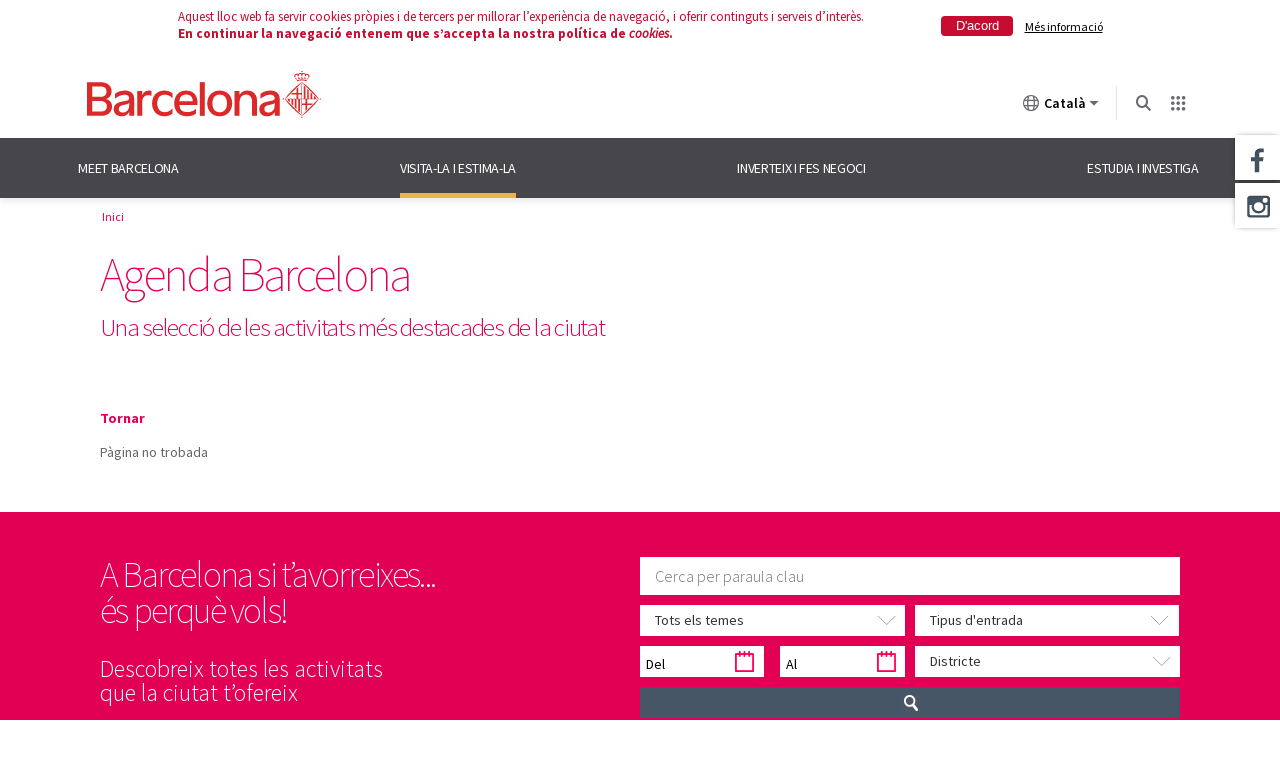

--- FILE ---
content_type: text/css
request_url: https://agenda500.barcelona.cat/sites/default/files/css/css_4rtMnRIdYeY4lvrX879oZlNRnK59iLRULho4PsRwWLo.css
body_size: 41474
content:
@import url(https://fonts.googleapis.com/css?family=Source+Sans+Pro:200,300,400,600);.owl-carousel .owl-wrapper:after{content:".";display:block;clear:both;visibility:hidden;line-height:0;height:0;}.owl-carousel{display:none;position:relative;width:100%;-ms-touch-action:pan-y;}.owl-carousel .owl-wrapper{display:none;position:relative;-webkit-transform:translate3d(0px,0px,0px);}.owl-carousel .owl-wrapper-outer{overflow:hidden;position:relative;width:100%;}.owl-carousel .owl-wrapper-outer.autoHeight{-webkit-transition:height 500ms ease-in-out;-moz-transition:height 500ms ease-in-out;-ms-transition:height 500ms ease-in-out;-o-transition:height 500ms ease-in-out;transition:height 500ms ease-in-out;}.owl-carousel .owl-item{float:left;}.owl-controls .owl-page,.owl-controls .owl-buttons div{cursor:pointer;}.owl-controls{-webkit-user-select:none;-khtml-user-select:none;-moz-user-select:none;-ms-user-select:none;user-select:none;-webkit-tap-highlight-color:rgba(0,0,0,0);}.grabbing{cursor:url(/sites/all/libraries/owl-carousel/grabbing.png) 8 8,move;}.owl-carousel  .owl-wrapper,.owl-carousel  .owl-item{-webkit-backface-visibility:hidden;-moz-backface-visibility:hidden;-ms-backface-visibility:hidden;-webkit-transform:translate3d(0,0,0);-moz-transform:translate3d(0,0,0);-ms-transform:translate3d(0,0,0);}
.owl-theme .owl-controls{margin-top:10px;text-align:center;}.owl-theme .owl-controls .owl-buttons div{color:#FFF;display:inline-block;zoom:1;*display:inline;margin:5px;padding:3px 10px;font-size:12px;-webkit-border-radius:30px;-moz-border-radius:30px;border-radius:30px;background:#869791;filter:Alpha(Opacity=50);opacity:0.5;}.owl-theme .owl-controls.clickable .owl-buttons div:hover{filter:Alpha(Opacity=100);opacity:1;text-decoration:none;}.owl-theme .owl-controls .owl-page{display:inline-block;zoom:1;*display:inline;}.owl-theme .owl-controls .owl-page span{display:block;width:12px;height:12px;margin:5px 7px;filter:Alpha(Opacity=50);opacity:0.5;-webkit-border-radius:20px;-moz-border-radius:20px;border-radius:20px;background:#869791;}.owl-theme .owl-controls .owl-page.active span,.owl-theme .owl-controls.clickable .owl-page:hover span{filter:Alpha(Opacity=100);opacity:1;}.owl-theme .owl-controls .owl-page span.owl-numbers{height:auto;width:auto;color:#FFF;padding:2px 10px;font-size:12px;-webkit-border-radius:30px;-moz-border-radius:30px;border-radius:30px;}.owl-item.loading{min-height:150px;background:url(/sites/all/libraries/owl-carousel/AjaxLoader.gif) no-repeat center center}
html{font-family:sans-serif;-webkit-text-size-adjust:100%;-ms-text-size-adjust:100%}body{margin:0}article,aside,details,figcaption,figure,footer,header,hgroup,main,menu,nav,section,summary{display:block}audio,canvas,progress,video{display:inline-block;vertical-align:baseline}audio:not([controls]){display:none;height:0}[hidden],template{display:none}a{background-color:transparent}a:active,a:hover{outline:0}abbr[title]{border-bottom:1px dotted}b,strong{font-weight:700}dfn{font-style:italic}h1{margin:.67em 0;font-size:2em}mark{color:#000;background:#ff0}small{font-size:80%}sub,sup{position:relative;font-size:75%;line-height:0;vertical-align:baseline}sup{top:-.5em}sub{bottom:-.25em}img{border:0}svg:not(:root){overflow:hidden}figure{margin:1em 40px}hr{height:0;-webkit-box-sizing:content-box;-moz-box-sizing:content-box;box-sizing:content-box}pre{overflow:auto}code,kbd,pre,samp{font-family:monospace,monospace;font-size:1em}button,input,optgroup,select,textarea{margin:0;font:inherit;color:inherit}button{overflow:visible}button,select{text-transform:none}button,html input[type=button],input[type=reset],input[type=submit]{-webkit-appearance:button;cursor:pointer}button[disabled],html input[disabled]{cursor:default}button::-moz-focus-inner,input::-moz-focus-inner{padding:0;border:0}input{line-height:normal}input[type=checkbox],input[type=radio]{-webkit-box-sizing:border-box;-moz-box-sizing:border-box;box-sizing:border-box;padding:0}input[type=number]::-webkit-inner-spin-button,input[type=number]::-webkit-outer-spin-button{height:auto}input[type=search]{-webkit-box-sizing:content-box;-moz-box-sizing:content-box;box-sizing:content-box;-webkit-appearance:textfield}input[type=search]::-webkit-search-cancel-button,input[type=search]::-webkit-search-decoration{-webkit-appearance:none}fieldset{padding:.35em .625em .75em;margin:0 2px;border:1px solid silver}legend{padding:0;border:0}textarea{overflow:auto}optgroup{font-weight:700}table{border-spacing:0;border-collapse:collapse}td,th{padding:0}@media print{*,:after,:before{color:#000!important;text-shadow:none!important;background:0 0!important;-webkit-box-shadow:none!important;box-shadow:none!important}a,a:visited{text-decoration:underline}a[href]:after{content:" (" attr(href) ")"}abbr[title]:after{content:" (" attr(title) ")"}a[href^="javascript:"]:after,a[href^="#"]:after{content:""}blockquote,pre{border:1px solid #999;page-break-inside:avoid}thead{display:table-header-group}img,tr{page-break-inside:avoid}img{max-width:100%!important}h2,h3,p{orphans:3;widows:3}h2,h3{page-break-after:avoid}.navbar{display:none}.btn>.caret,.dropup>.btn>.caret{border-top-color:#000!important}.label{border:1px solid #000}.table{border-collapse:collapse!important}.table td,.table th{background-color:#fff!important}.table-bordered td,.table-bordered th{border:1px solid #ddd!important}}@font-face{font-family:'Glyphicons Halflings';src:url(/sites/all/themes/bcn/libraries/bootstrap/fonts/glyphicons-halflings-regular.eot);src:url(/sites/all/themes/bcn/libraries/bootstrap/fonts/glyphicons-halflings-regular.eot?#iefix) format('embedded-opentype'),url(/sites/all/themes/bcn/libraries/bootstrap/fonts/glyphicons-halflings-regular.woff2) format('woff2'),url(/sites/all/themes/bcn/libraries/bootstrap/fonts/glyphicons-halflings-regular.woff) format('woff'),url(/sites/all/themes/bcn/libraries/bootstrap/fonts/glyphicons-halflings-regular.ttf) format('truetype'),url(/sites/all/themes/bcn/libraries/bootstrap/fonts/glyphicons-halflings-regular.svg#glyphicons_halflingsregular) format('svg')}.glyphicon{position:relative;top:1px;display:inline-block;font-family:'Glyphicons Halflings';font-style:normal;font-weight:400;line-height:1;-webkit-font-smoothing:antialiased;-moz-osx-font-smoothing:grayscale}.glyphicon-asterisk:before{content:"\002a"}.glyphicon-plus:before{content:"\002b"}.glyphicon-eur:before,.glyphicon-euro:before{content:"\20ac"}.glyphicon-minus:before{content:"\2212"}.glyphicon-cloud:before{content:"\2601"}.glyphicon-envelope:before{content:"\2709"}.glyphicon-pencil:before{content:"\270f"}.glyphicon-glass:before{content:"\e001"}.glyphicon-music:before{content:"\e002"}.glyphicon-search:before{content:"\e003"}.glyphicon-heart:before{content:"\e005"}.glyphicon-star:before{content:"\e006"}.glyphicon-star-empty:before{content:"\e007"}.glyphicon-user:before{content:"\e008"}.glyphicon-film:before{content:"\e009"}.glyphicon-th-large:before{content:"\e010"}.glyphicon-th:before{content:"\e011"}.glyphicon-th-list:before{content:"\e012"}.glyphicon-ok:before{content:"\e013"}.glyphicon-remove:before{content:"\e014"}.glyphicon-zoom-in:before{content:"\e015"}.glyphicon-zoom-out:before{content:"\e016"}.glyphicon-off:before{content:"\e017"}.glyphicon-signal:before{content:"\e018"}.glyphicon-cog:before{content:"\e019"}.glyphicon-trash:before{content:"\e020"}.glyphicon-home:before{content:"\e021"}.glyphicon-file:before{content:"\e022"}.glyphicon-time:before{content:"\e023"}.glyphicon-road:before{content:"\e024"}.glyphicon-download-alt:before{content:"\e025"}.glyphicon-download:before{content:"\e026"}.glyphicon-upload:before{content:"\e027"}.glyphicon-inbox:before{content:"\e028"}.glyphicon-play-circle:before{content:"\e029"}.glyphicon-repeat:before{content:"\e030"}.glyphicon-refresh:before{content:"\e031"}.glyphicon-list-alt:before{content:"\e032"}.glyphicon-lock:before{content:"\e033"}.glyphicon-flag:before{content:"\e034"}.glyphicon-headphones:before{content:"\e035"}.glyphicon-volume-off:before{content:"\e036"}.glyphicon-volume-down:before{content:"\e037"}.glyphicon-volume-up:before{content:"\e038"}.glyphicon-qrcode:before{content:"\e039"}.glyphicon-barcode:before{content:"\e040"}.glyphicon-tag:before{content:"\e041"}.glyphicon-tags:before{content:"\e042"}.glyphicon-book:before{content:"\e043"}.glyphicon-bookmark:before{content:"\e044"}.glyphicon-print:before{content:"\e045"}.glyphicon-camera:before{content:"\e046"}.glyphicon-font:before{content:"\e047"}.glyphicon-bold:before{content:"\e048"}.glyphicon-italic:before{content:"\e049"}.glyphicon-text-height:before{content:"\e050"}.glyphicon-text-width:before{content:"\e051"}.glyphicon-align-left:before{content:"\e052"}.glyphicon-align-center:before{content:"\e053"}.glyphicon-align-right:before{content:"\e054"}.glyphicon-align-justify:before{content:"\e055"}.glyphicon-list:before{content:"\e056"}.glyphicon-indent-left:before{content:"\e057"}.glyphicon-indent-right:before{content:"\e058"}.glyphicon-facetime-video:before{content:"\e059"}.glyphicon-picture:before{content:"\e060"}.glyphicon-map-marker:before{content:"\e062"}.glyphicon-adjust:before{content:"\e063"}.glyphicon-tint:before{content:"\e064"}.glyphicon-edit:before{content:"\e065"}.glyphicon-share:before{content:"\e066"}.glyphicon-check:before{content:"\e067"}.glyphicon-move:before{content:"\e068"}.glyphicon-step-backward:before{content:"\e069"}.glyphicon-fast-backward:before{content:"\e070"}.glyphicon-backward:before{content:"\e071"}.glyphicon-play:before{content:"\e072"}.glyphicon-pause:before{content:"\e073"}.glyphicon-stop:before{content:"\e074"}.glyphicon-forward:before{content:"\e075"}.glyphicon-fast-forward:before{content:"\e076"}.glyphicon-step-forward:before{content:"\e077"}.glyphicon-eject:before{content:"\e078"}.glyphicon-chevron-left:before{content:"\e079"}.glyphicon-chevron-right:before{content:"\e080"}.glyphicon-plus-sign:before{content:"\e081"}.glyphicon-minus-sign:before{content:"\e082"}.glyphicon-remove-sign:before{content:"\e083"}.glyphicon-ok-sign:before{content:"\e084"}.glyphicon-question-sign:before{content:"\e085"}.glyphicon-info-sign:before{content:"\e086"}.glyphicon-screenshot:before{content:"\e087"}.glyphicon-remove-circle:before{content:"\e088"}.glyphicon-ok-circle:before{content:"\e089"}.glyphicon-ban-circle:before{content:"\e090"}.glyphicon-arrow-left:before{content:"\e091"}.glyphicon-arrow-right:before{content:"\e092"}.glyphicon-arrow-up:before{content:"\e093"}.glyphicon-arrow-down:before{content:"\e094"}.glyphicon-share-alt:before{content:"\e095"}.glyphicon-resize-full:before{content:"\e096"}.glyphicon-resize-small:before{content:"\e097"}.glyphicon-exclamation-sign:before{content:"\e101"}.glyphicon-gift:before{content:"\e102"}.glyphicon-leaf:before{content:"\e103"}.glyphicon-fire:before{content:"\e104"}.glyphicon-eye-open:before{content:"\e105"}.glyphicon-eye-close:before{content:"\e106"}.glyphicon-warning-sign:before{content:"\e107"}.glyphicon-plane:before{content:"\e108"}.glyphicon-calendar:before{content:"\e109"}.glyphicon-random:before{content:"\e110"}.glyphicon-comment:before{content:"\e111"}.glyphicon-magnet:before{content:"\e112"}.glyphicon-chevron-up:before{content:"\e113"}.glyphicon-chevron-down:before{content:"\e114"}.glyphicon-retweet:before{content:"\e115"}.glyphicon-shopping-cart:before{content:"\e116"}.glyphicon-folder-close:before{content:"\e117"}.glyphicon-folder-open:before{content:"\e118"}.glyphicon-resize-vertical:before{content:"\e119"}.glyphicon-resize-horizontal:before{content:"\e120"}.glyphicon-hdd:before{content:"\e121"}.glyphicon-bullhorn:before{content:"\e122"}.glyphicon-bell:before{content:"\e123"}.glyphicon-certificate:before{content:"\e124"}.glyphicon-thumbs-up:before{content:"\e125"}.glyphicon-thumbs-down:before{content:"\e126"}.glyphicon-hand-right:before{content:"\e127"}.glyphicon-hand-left:before{content:"\e128"}.glyphicon-hand-up:before{content:"\e129"}.glyphicon-hand-down:before{content:"\e130"}.glyphicon-circle-arrow-right:before{content:"\e131"}.glyphicon-circle-arrow-left:before{content:"\e132"}.glyphicon-circle-arrow-up:before{content:"\e133"}.glyphicon-circle-arrow-down:before{content:"\e134"}.glyphicon-globe:before{content:"\e135"}.glyphicon-wrench:before{content:"\e136"}.glyphicon-tasks:before{content:"\e137"}.glyphicon-filter:before{content:"\e138"}.glyphicon-briefcase:before{content:"\e139"}.glyphicon-fullscreen:before{content:"\e140"}.glyphicon-dashboard:before{content:"\e141"}.glyphicon-paperclip:before{content:"\e142"}.glyphicon-heart-empty:before{content:"\e143"}.glyphicon-link:before{content:"\e144"}.glyphicon-phone:before{content:"\e145"}.glyphicon-pushpin:before{content:"\e146"}.glyphicon-usd:before{content:"\e148"}.glyphicon-gbp:before{content:"\e149"}.glyphicon-sort:before{content:"\e150"}.glyphicon-sort-by-alphabet:before{content:"\e151"}.glyphicon-sort-by-alphabet-alt:before{content:"\e152"}.glyphicon-sort-by-order:before{content:"\e153"}.glyphicon-sort-by-order-alt:before{content:"\e154"}.glyphicon-sort-by-attributes:before{content:"\e155"}.glyphicon-sort-by-attributes-alt:before{content:"\e156"}.glyphicon-unchecked:before{content:"\e157"}.glyphicon-expand:before{content:"\e158"}.glyphicon-collapse-down:before{content:"\e159"}.glyphicon-collapse-up:before{content:"\e160"}.glyphicon-log-in:before{content:"\e161"}.glyphicon-flash:before{content:"\e162"}.glyphicon-log-out:before{content:"\e163"}.glyphicon-new-window:before{content:"\e164"}.glyphicon-record:before{content:"\e165"}.glyphicon-save:before{content:"\e166"}.glyphicon-open:before{content:"\e167"}.glyphicon-saved:before{content:"\e168"}.glyphicon-import:before{content:"\e169"}.glyphicon-export:before{content:"\e170"}.glyphicon-send:before{content:"\e171"}.glyphicon-floppy-disk:before{content:"\e172"}.glyphicon-floppy-saved:before{content:"\e173"}.glyphicon-floppy-remove:before{content:"\e174"}.glyphicon-floppy-save:before{content:"\e175"}.glyphicon-floppy-open:before{content:"\e176"}.glyphicon-credit-card:before{content:"\e177"}.glyphicon-transfer:before{content:"\e178"}.glyphicon-cutlery:before{content:"\e179"}.glyphicon-header:before{content:"\e180"}.glyphicon-compressed:before{content:"\e181"}.glyphicon-earphone:before{content:"\e182"}.glyphicon-phone-alt:before{content:"\e183"}.glyphicon-tower:before{content:"\e184"}.glyphicon-stats:before{content:"\e185"}.glyphicon-sd-video:before{content:"\e186"}.glyphicon-hd-video:before{content:"\e187"}.glyphicon-subtitles:before{content:"\e188"}.glyphicon-sound-stereo:before{content:"\e189"}.glyphicon-sound-dolby:before{content:"\e190"}.glyphicon-sound-5-1:before{content:"\e191"}.glyphicon-sound-6-1:before{content:"\e192"}.glyphicon-sound-7-1:before{content:"\e193"}.glyphicon-copyright-mark:before{content:"\e194"}.glyphicon-registration-mark:before{content:"\e195"}.glyphicon-cloud-download:before{content:"\e197"}.glyphicon-cloud-upload:before{content:"\e198"}.glyphicon-tree-conifer:before{content:"\e199"}.glyphicon-tree-deciduous:before{content:"\e200"}.glyphicon-cd:before{content:"\e201"}.glyphicon-save-file:before{content:"\e202"}.glyphicon-open-file:before{content:"\e203"}.glyphicon-level-up:before{content:"\e204"}.glyphicon-copy:before{content:"\e205"}.glyphicon-paste:before{content:"\e206"}.glyphicon-alert:before{content:"\e209"}.glyphicon-equalizer:before{content:"\e210"}.glyphicon-king:before{content:"\e211"}.glyphicon-queen:before{content:"\e212"}.glyphicon-pawn:before{content:"\e213"}.glyphicon-bishop:before{content:"\e214"}.glyphicon-knight:before{content:"\e215"}.glyphicon-baby-formula:before{content:"\e216"}.glyphicon-tent:before{content:"\26fa"}.glyphicon-blackboard:before{content:"\e218"}.glyphicon-bed:before{content:"\e219"}.glyphicon-apple:before{content:"\f8ff"}.glyphicon-erase:before{content:"\e221"}.glyphicon-hourglass:before{content:"\231b"}.glyphicon-lamp:before{content:"\e223"}.glyphicon-duplicate:before{content:"\e224"}.glyphicon-piggy-bank:before{content:"\e225"}.glyphicon-scissors:before{content:"\e226"}.glyphicon-bitcoin:before{content:"\e227"}.glyphicon-btc:before{content:"\e227"}.glyphicon-xbt:before{content:"\e227"}.glyphicon-yen:before{content:"\00a5"}.glyphicon-jpy:before{content:"\00a5"}.glyphicon-ruble:before{content:"\20bd"}.glyphicon-rub:before{content:"\20bd"}.glyphicon-scale:before{content:"\e230"}.glyphicon-ice-lolly:before{content:"\e231"}.glyphicon-ice-lolly-tasted:before{content:"\e232"}.glyphicon-education:before{content:"\e233"}.glyphicon-option-horizontal:before{content:"\e234"}.glyphicon-option-vertical:before{content:"\e235"}.glyphicon-menu-hamburger:before{content:"\e236"}.glyphicon-modal-window:before{content:"\e237"}.glyphicon-oil:before{content:"\e238"}.glyphicon-grain:before{content:"\e239"}.glyphicon-sunglasses:before{content:"\e240"}.glyphicon-text-size:before{content:"\e241"}.glyphicon-text-color:before{content:"\e242"}.glyphicon-text-background:before{content:"\e243"}.glyphicon-object-align-top:before{content:"\e244"}.glyphicon-object-align-bottom:before{content:"\e245"}.glyphicon-object-align-horizontal:before{content:"\e246"}.glyphicon-object-align-left:before{content:"\e247"}.glyphicon-object-align-vertical:before{content:"\e248"}.glyphicon-object-align-right:before{content:"\e249"}.glyphicon-triangle-right:before{content:"\e250"}.glyphicon-triangle-left:before{content:"\e251"}.glyphicon-triangle-bottom:before{content:"\e252"}.glyphicon-triangle-top:before{content:"\e253"}.glyphicon-console:before{content:"\e254"}.glyphicon-superscript:before{content:"\e255"}.glyphicon-subscript:before{content:"\e256"}.glyphicon-menu-left:before{content:"\e257"}.glyphicon-menu-right:before{content:"\e258"}.glyphicon-menu-down:before{content:"\e259"}.glyphicon-menu-up:before{content:"\e260"}*{-webkit-box-sizing:border-box;-moz-box-sizing:border-box;box-sizing:border-box}:after,:before{-webkit-box-sizing:border-box;-moz-box-sizing:border-box;box-sizing:border-box}html{font-size:10px;-webkit-tap-highlight-color:rgba(0,0,0,0)}body{font-family:"Helvetica Neue",Helvetica,Arial,sans-serif;font-size:14px;line-height:1.42857143;color:#333;background-color:#fff}button,input,select,textarea{font-family:inherit;font-size:inherit;line-height:inherit}a{color:#337ab7;text-decoration:none}a:focus,a:hover{color:#23527c;text-decoration:underline}a:focus{outline:5px auto -webkit-focus-ring-color;outline-offset:-2px}figure{margin:0}img{vertical-align:middle}.carousel-inner>.item>a>img,.carousel-inner>.item>img,.img-responsive,.thumbnail a>img,.thumbnail>img{display:block;max-width:100%;height:auto}.img-rounded{border-radius:6px}.img-thumbnail{display:inline-block;max-width:100%;height:auto;padding:4px;line-height:1.42857143;background-color:#fff;border:1px solid #ddd;border-radius:4px;-webkit-transition:all .2s ease-in-out;-o-transition:all .2s ease-in-out;transition:all .2s ease-in-out}.img-circle{border-radius:50%}hr{margin-top:20px;margin-bottom:20px;border:0;border-top:1px solid #eee}.sr-only{position:absolute;width:1px;height:1px;padding:0;margin:-1px;overflow:hidden;clip:rect(0,0,0,0);border:0}.sr-only-focusable:active,.sr-only-focusable:focus{position:static;width:auto;height:auto;margin:0;overflow:visible;clip:auto}[role=button]{cursor:pointer}.h1,.h2,.h3,.h4,.h5,.h6,h1,h2,h3,h4,h5,h6{font-family:inherit;font-weight:500;line-height:1.1;color:inherit}.h1 .small,.h1 small,.h2 .small,.h2 small,.h3 .small,.h3 small,.h4 .small,.h4 small,.h5 .small,.h5 small,.h6 .small,.h6 small,h1 .small,h1 small,h2 .small,h2 small,h3 .small,h3 small,h4 .small,h4 small,h5 .small,h5 small,h6 .small,h6 small{font-weight:400;line-height:1;color:#777}.h1,.h2,.h3,h1,h2,h3{margin-top:20px;margin-bottom:10px}.h1 .small,.h1 small,.h2 .small,.h2 small,.h3 .small,.h3 small,h1 .small,h1 small,h2 .small,h2 small,h3 .small,h3 small{font-size:65%}.h4,.h5,.h6,h4,h5,h6{margin-top:10px;margin-bottom:10px}.h4 .small,.h4 small,.h5 .small,.h5 small,.h6 .small,.h6 small,h4 .small,h4 small,h5 .small,h5 small,h6 .small,h6 small{font-size:75%}.h1,h1{font-size:36px}.h2,h2{font-size:30px}.h3,h3{font-size:24px}.h4,h4{font-size:18px}.h5,h5{font-size:14px}.h6,h6{font-size:12px}p{margin:0 0 10px}.lead{margin-bottom:20px;font-size:16px;font-weight:300;line-height:1.4}@media (min-width:768px){.lead{font-size:21px}}.small,small{font-size:85%}.mark,mark{padding:.2em;background-color:#fcf8e3}.text-left{text-align:left}.text-right{text-align:right}.text-center{text-align:center}.text-justify{text-align:justify}.text-nowrap{white-space:nowrap}.text-lowercase{text-transform:lowercase}.text-uppercase{text-transform:uppercase}.text-capitalize{text-transform:capitalize}.text-muted{color:#777}.text-primary{color:#337ab7}a.text-primary:focus,a.text-primary:hover{color:#286090}.text-success{color:#3c763d}a.text-success:focus,a.text-success:hover{color:#2b542c}.text-info{color:#31708f}a.text-info:focus,a.text-info:hover{color:#245269}.text-warning{color:#8a6d3b}a.text-warning:focus,a.text-warning:hover{color:#66512c}.text-danger{color:#a94442}a.text-danger:focus,a.text-danger:hover{color:#843534}.bg-primary{color:#fff;background-color:#337ab7}a.bg-primary:focus,a.bg-primary:hover{background-color:#286090}.bg-success{background-color:#dff0d8}a.bg-success:focus,a.bg-success:hover{background-color:#c1e2b3}.bg-info{background-color:#d9edf7}a.bg-info:focus,a.bg-info:hover{background-color:#afd9ee}.bg-warning{background-color:#fcf8e3}a.bg-warning:focus,a.bg-warning:hover{background-color:#f7ecb5}.bg-danger{background-color:#f2dede}a.bg-danger:focus,a.bg-danger:hover{background-color:#e4b9b9}.page-header{padding-bottom:9px;margin:40px 0 20px;border-bottom:1px solid #eee}ol,ul{margin-top:0;margin-bottom:10px}ol ol,ol ul,ul ol,ul ul{margin-bottom:0}.list-unstyled{padding-left:0;list-style:none}.list-inline{padding-left:0;margin-left:-5px;list-style:none}.list-inline>li{display:inline-block;padding-right:5px;padding-left:5px}dl{margin-top:0;margin-bottom:20px}dd,dt{line-height:1.42857143}dt{font-weight:700}dd{margin-left:0}@media (min-width:768px){.dl-horizontal dt{float:left;width:160px;overflow:hidden;clear:left;text-align:right;text-overflow:ellipsis;white-space:nowrap}.dl-horizontal dd{margin-left:180px}}abbr[data-original-title],abbr[title]{cursor:help;border-bottom:1px dotted #777}.initialism{font-size:90%;text-transform:uppercase}blockquote{padding:10px 20px;margin:0 0 20px;font-size:17.5px;border-left:5px solid #eee}blockquote ol:last-child,blockquote p:last-child,blockquote ul:last-child{margin-bottom:0}blockquote .small,blockquote footer,blockquote small{display:block;font-size:80%;line-height:1.42857143;color:#777}blockquote .small:before,blockquote footer:before,blockquote small:before{content:'\2014 \00A0'}.blockquote-reverse,blockquote.pull-right{padding-right:15px;padding-left:0;text-align:right;border-right:5px solid #eee;border-left:0}.blockquote-reverse .small:before,.blockquote-reverse footer:before,.blockquote-reverse small:before,blockquote.pull-right .small:before,blockquote.pull-right footer:before,blockquote.pull-right small:before{content:''}.blockquote-reverse .small:after,.blockquote-reverse footer:after,.blockquote-reverse small:after,blockquote.pull-right .small:after,blockquote.pull-right footer:after,blockquote.pull-right small:after{content:'\00A0 \2014'}address{margin-bottom:20px;font-style:normal;line-height:1.42857143}code,kbd,pre,samp{font-family:Menlo,Monaco,Consolas,"Courier New",monospace}code{padding:2px 4px;font-size:90%;color:#c7254e;background-color:#f9f2f4;border-radius:4px}kbd{padding:2px 4px;font-size:90%;color:#fff;background-color:#333;border-radius:3px;-webkit-box-shadow:inset 0 -1px 0 rgba(0,0,0,.25);box-shadow:inset 0 -1px 0 rgba(0,0,0,.25)}kbd kbd{padding:0;font-size:100%;font-weight:700;-webkit-box-shadow:none;box-shadow:none}pre{display:block;padding:9.5px;margin:0 0 10px;font-size:13px;line-height:1.42857143;color:#333;word-break:break-all;word-wrap:break-word;background-color:#f5f5f5;border:1px solid #ccc;border-radius:4px}pre code{padding:0;font-size:inherit;color:inherit;white-space:pre-wrap;background-color:transparent;border-radius:0}.pre-scrollable{max-height:340px;overflow-y:scroll}.container{padding-right:15px;padding-left:15px;margin-right:auto;margin-left:auto}@media (min-width:768px){.container{width:750px}}@media (min-width:992px){.container{width:970px}}@media (min-width:1200px){.container{width:1170px}}.container-fluid{padding-right:15px;padding-left:15px;margin-right:auto;margin-left:auto}.row{margin-right:-15px;margin-left:-15px}.col-lg-1,.col-lg-10,.col-lg-11,.col-lg-12,.col-lg-2,.col-lg-3,.col-lg-4,.col-lg-5,.col-lg-6,.col-lg-7,.col-lg-8,.col-lg-9,.col-md-1,.col-md-10,.col-md-11,.col-md-12,.col-md-2,.col-md-3,.col-md-4,.col-md-5,.col-md-6,.col-md-7,.col-md-8,.col-md-9,.col-sm-1,.col-sm-10,.col-sm-11,.col-sm-12,.col-sm-2,.col-sm-3,.col-sm-4,.col-sm-5,.col-sm-6,.col-sm-7,.col-sm-8,.col-sm-9,.col-xs-1,.col-xs-10,.col-xs-11,.col-xs-12,.col-xs-2,.col-xs-3,.col-xs-4,.col-xs-5,.col-xs-6,.col-xs-7,.col-xs-8,.col-xs-9{position:relative;min-height:1px;padding-right:15px;padding-left:15px}.col-xs-1,.col-xs-10,.col-xs-11,.col-xs-12,.col-xs-2,.col-xs-3,.col-xs-4,.col-xs-5,.col-xs-6,.col-xs-7,.col-xs-8,.col-xs-9{float:left}.col-xs-12{width:100%}.col-xs-11{width:91.66666667%}.col-xs-10{width:83.33333333%}.col-xs-9{width:75%}.col-xs-8{width:66.66666667%}.col-xs-7{width:58.33333333%}.col-xs-6{width:50%}.col-xs-5{width:41.66666667%}.col-xs-4{width:33.33333333%}.col-xs-3{width:25%}.col-xs-2{width:16.66666667%}.col-xs-1{width:8.33333333%}.col-xs-pull-12{right:100%}.col-xs-pull-11{right:91.66666667%}.col-xs-pull-10{right:83.33333333%}.col-xs-pull-9{right:75%}.col-xs-pull-8{right:66.66666667%}.col-xs-pull-7{right:58.33333333%}.col-xs-pull-6{right:50%}.col-xs-pull-5{right:41.66666667%}.col-xs-pull-4{right:33.33333333%}.col-xs-pull-3{right:25%}.col-xs-pull-2{right:16.66666667%}.col-xs-pull-1{right:8.33333333%}.col-xs-pull-0{right:auto}.col-xs-push-12{left:100%}.col-xs-push-11{left:91.66666667%}.col-xs-push-10{left:83.33333333%}.col-xs-push-9{left:75%}.col-xs-push-8{left:66.66666667%}.col-xs-push-7{left:58.33333333%}.col-xs-push-6{left:50%}.col-xs-push-5{left:41.66666667%}.col-xs-push-4{left:33.33333333%}.col-xs-push-3{left:25%}.col-xs-push-2{left:16.66666667%}.col-xs-push-1{left:8.33333333%}.col-xs-push-0{left:auto}.col-xs-offset-12{margin-left:100%}.col-xs-offset-11{margin-left:91.66666667%}.col-xs-offset-10{margin-left:83.33333333%}.col-xs-offset-9{margin-left:75%}.col-xs-offset-8{margin-left:66.66666667%}.col-xs-offset-7{margin-left:58.33333333%}.col-xs-offset-6{margin-left:50%}.col-xs-offset-5{margin-left:41.66666667%}.col-xs-offset-4{margin-left:33.33333333%}.col-xs-offset-3{margin-left:25%}.col-xs-offset-2{margin-left:16.66666667%}.col-xs-offset-1{margin-left:8.33333333%}.col-xs-offset-0{margin-left:0}@media (min-width:768px){.col-sm-1,.col-sm-10,.col-sm-11,.col-sm-12,.col-sm-2,.col-sm-3,.col-sm-4,.col-sm-5,.col-sm-6,.col-sm-7,.col-sm-8,.col-sm-9{float:left}.col-sm-12{width:100%}.col-sm-11{width:91.66666667%}.col-sm-10{width:83.33333333%}.col-sm-9{width:75%}.col-sm-8{width:66.66666667%}.col-sm-7{width:58.33333333%}.col-sm-6{width:50%}.col-sm-5{width:41.66666667%}.col-sm-4{width:33.33333333%}.col-sm-3{width:25%}.col-sm-2{width:16.66666667%}.col-sm-1{width:8.33333333%}.col-sm-pull-12{right:100%}.col-sm-pull-11{right:91.66666667%}.col-sm-pull-10{right:83.33333333%}.col-sm-pull-9{right:75%}.col-sm-pull-8{right:66.66666667%}.col-sm-pull-7{right:58.33333333%}.col-sm-pull-6{right:50%}.col-sm-pull-5{right:41.66666667%}.col-sm-pull-4{right:33.33333333%}.col-sm-pull-3{right:25%}.col-sm-pull-2{right:16.66666667%}.col-sm-pull-1{right:8.33333333%}.col-sm-pull-0{right:auto}.col-sm-push-12{left:100%}.col-sm-push-11{left:91.66666667%}.col-sm-push-10{left:83.33333333%}.col-sm-push-9{left:75%}.col-sm-push-8{left:66.66666667%}.col-sm-push-7{left:58.33333333%}.col-sm-push-6{left:50%}.col-sm-push-5{left:41.66666667%}.col-sm-push-4{left:33.33333333%}.col-sm-push-3{left:25%}.col-sm-push-2{left:16.66666667%}.col-sm-push-1{left:8.33333333%}.col-sm-push-0{left:auto}.col-sm-offset-12{margin-left:100%}.col-sm-offset-11{margin-left:91.66666667%}.col-sm-offset-10{margin-left:83.33333333%}.col-sm-offset-9{margin-left:75%}.col-sm-offset-8{margin-left:66.66666667%}.col-sm-offset-7{margin-left:58.33333333%}.col-sm-offset-6{margin-left:50%}.col-sm-offset-5{margin-left:41.66666667%}.col-sm-offset-4{margin-left:33.33333333%}.col-sm-offset-3{margin-left:25%}.col-sm-offset-2{margin-left:16.66666667%}.col-sm-offset-1{margin-left:8.33333333%}.col-sm-offset-0{margin-left:0}}@media (min-width:992px){.col-md-1,.col-md-10,.col-md-11,.col-md-12,.col-md-2,.col-md-3,.col-md-4,.col-md-5,.col-md-6,.col-md-7,.col-md-8,.col-md-9{float:left}.col-md-12{width:100%}.col-md-11{width:91.66666667%}.col-md-10{width:83.33333333%}.col-md-9{width:75%}.col-md-8{width:66.66666667%}.col-md-7{width:58.33333333%}.col-md-6{width:50%}.col-md-5{width:41.66666667%}.col-md-4{width:33.33333333%}.col-md-3{width:25%}.col-md-2{width:16.66666667%}.col-md-1{width:8.33333333%}.col-md-pull-12{right:100%}.col-md-pull-11{right:91.66666667%}.col-md-pull-10{right:83.33333333%}.col-md-pull-9{right:75%}.col-md-pull-8{right:66.66666667%}.col-md-pull-7{right:58.33333333%}.col-md-pull-6{right:50%}.col-md-pull-5{right:41.66666667%}.col-md-pull-4{right:33.33333333%}.col-md-pull-3{right:25%}.col-md-pull-2{right:16.66666667%}.col-md-pull-1{right:8.33333333%}.col-md-pull-0{right:auto}.col-md-push-12{left:100%}.col-md-push-11{left:91.66666667%}.col-md-push-10{left:83.33333333%}.col-md-push-9{left:75%}.col-md-push-8{left:66.66666667%}.col-md-push-7{left:58.33333333%}.col-md-push-6{left:50%}.col-md-push-5{left:41.66666667%}.col-md-push-4{left:33.33333333%}.col-md-push-3{left:25%}.col-md-push-2{left:16.66666667%}.col-md-push-1{left:8.33333333%}.col-md-push-0{left:auto}.col-md-offset-12{margin-left:100%}.col-md-offset-11{margin-left:91.66666667%}.col-md-offset-10{margin-left:83.33333333%}.col-md-offset-9{margin-left:75%}.col-md-offset-8{margin-left:66.66666667%}.col-md-offset-7{margin-left:58.33333333%}.col-md-offset-6{margin-left:50%}.col-md-offset-5{margin-left:41.66666667%}.col-md-offset-4{margin-left:33.33333333%}.col-md-offset-3{margin-left:25%}.col-md-offset-2{margin-left:16.66666667%}.col-md-offset-1{margin-left:8.33333333%}.col-md-offset-0{margin-left:0}}@media (min-width:1200px){.col-lg-1,.col-lg-10,.col-lg-11,.col-lg-12,.col-lg-2,.col-lg-3,.col-lg-4,.col-lg-5,.col-lg-6,.col-lg-7,.col-lg-8,.col-lg-9{float:left}.col-lg-12{width:100%}.col-lg-11{width:91.66666667%}.col-lg-10{width:83.33333333%}.col-lg-9{width:75%}.col-lg-8{width:66.66666667%}.col-lg-7{width:58.33333333%}.col-lg-6{width:50%}.col-lg-5{width:41.66666667%}.col-lg-4{width:33.33333333%}.col-lg-3{width:25%}.col-lg-2{width:16.66666667%}.col-lg-1{width:8.33333333%}.col-lg-pull-12{right:100%}.col-lg-pull-11{right:91.66666667%}.col-lg-pull-10{right:83.33333333%}.col-lg-pull-9{right:75%}.col-lg-pull-8{right:66.66666667%}.col-lg-pull-7{right:58.33333333%}.col-lg-pull-6{right:50%}.col-lg-pull-5{right:41.66666667%}.col-lg-pull-4{right:33.33333333%}.col-lg-pull-3{right:25%}.col-lg-pull-2{right:16.66666667%}.col-lg-pull-1{right:8.33333333%}.col-lg-pull-0{right:auto}.col-lg-push-12{left:100%}.col-lg-push-11{left:91.66666667%}.col-lg-push-10{left:83.33333333%}.col-lg-push-9{left:75%}.col-lg-push-8{left:66.66666667%}.col-lg-push-7{left:58.33333333%}.col-lg-push-6{left:50%}.col-lg-push-5{left:41.66666667%}.col-lg-push-4{left:33.33333333%}.col-lg-push-3{left:25%}.col-lg-push-2{left:16.66666667%}.col-lg-push-1{left:8.33333333%}.col-lg-push-0{left:auto}.col-lg-offset-12{margin-left:100%}.col-lg-offset-11{margin-left:91.66666667%}.col-lg-offset-10{margin-left:83.33333333%}.col-lg-offset-9{margin-left:75%}.col-lg-offset-8{margin-left:66.66666667%}.col-lg-offset-7{margin-left:58.33333333%}.col-lg-offset-6{margin-left:50%}.col-lg-offset-5{margin-left:41.66666667%}.col-lg-offset-4{margin-left:33.33333333%}.col-lg-offset-3{margin-left:25%}.col-lg-offset-2{margin-left:16.66666667%}.col-lg-offset-1{margin-left:8.33333333%}.col-lg-offset-0{margin-left:0}}table{background-color:transparent}caption{padding-top:8px;padding-bottom:8px;color:#777;text-align:left}th{text-align:left}.table{width:100%;max-width:100%;margin-bottom:20px}.table>tbody>tr>td,.table>tbody>tr>th,.table>tfoot>tr>td,.table>tfoot>tr>th,.table>thead>tr>td,.table>thead>tr>th{padding:8px;line-height:1.42857143;vertical-align:top;border-top:1px solid #ddd}.table>thead>tr>th{vertical-align:bottom;border-bottom:2px solid #ddd}.table>caption+thead>tr:first-child>td,.table>caption+thead>tr:first-child>th,.table>colgroup+thead>tr:first-child>td,.table>colgroup+thead>tr:first-child>th,.table>thead:first-child>tr:first-child>td,.table>thead:first-child>tr:first-child>th{border-top:0}.table>tbody+tbody{border-top:2px solid #ddd}.table .table{background-color:#fff}.table-condensed>tbody>tr>td,.table-condensed>tbody>tr>th,.table-condensed>tfoot>tr>td,.table-condensed>tfoot>tr>th,.table-condensed>thead>tr>td,.table-condensed>thead>tr>th{padding:5px}.table-bordered{border:1px solid #ddd}.table-bordered>tbody>tr>td,.table-bordered>tbody>tr>th,.table-bordered>tfoot>tr>td,.table-bordered>tfoot>tr>th,.table-bordered>thead>tr>td,.table-bordered>thead>tr>th{border:1px solid #ddd}.table-bordered>thead>tr>td,.table-bordered>thead>tr>th{border-bottom-width:2px}.table-striped>tbody>tr:nth-of-type(odd){background-color:#f9f9f9}.table-hover>tbody>tr:hover{background-color:#f5f5f5}table col[class*=col-]{position:static;display:table-column;float:none}table td[class*=col-],table th[class*=col-]{position:static;display:table-cell;float:none}.table>tbody>tr.active>td,.table>tbody>tr.active>th,.table>tbody>tr>td.active,.table>tbody>tr>th.active,.table>tfoot>tr.active>td,.table>tfoot>tr.active>th,.table>tfoot>tr>td.active,.table>tfoot>tr>th.active,.table>thead>tr.active>td,.table>thead>tr.active>th,.table>thead>tr>td.active,.table>thead>tr>th.active{background-color:#f5f5f5}.table-hover>tbody>tr.active:hover>td,.table-hover>tbody>tr.active:hover>th,.table-hover>tbody>tr:hover>.active,.table-hover>tbody>tr>td.active:hover,.table-hover>tbody>tr>th.active:hover{background-color:#e8e8e8}.table>tbody>tr.success>td,.table>tbody>tr.success>th,.table>tbody>tr>td.success,.table>tbody>tr>th.success,.table>tfoot>tr.success>td,.table>tfoot>tr.success>th,.table>tfoot>tr>td.success,.table>tfoot>tr>th.success,.table>thead>tr.success>td,.table>thead>tr.success>th,.table>thead>tr>td.success,.table>thead>tr>th.success{background-color:#dff0d8}.table-hover>tbody>tr.success:hover>td,.table-hover>tbody>tr.success:hover>th,.table-hover>tbody>tr:hover>.success,.table-hover>tbody>tr>td.success:hover,.table-hover>tbody>tr>th.success:hover{background-color:#d0e9c6}.table>tbody>tr.info>td,.table>tbody>tr.info>th,.table>tbody>tr>td.info,.table>tbody>tr>th.info,.table>tfoot>tr.info>td,.table>tfoot>tr.info>th,.table>tfoot>tr>td.info,.table>tfoot>tr>th.info,.table>thead>tr.info>td,.table>thead>tr.info>th,.table>thead>tr>td.info,.table>thead>tr>th.info{background-color:#d9edf7}.table-hover>tbody>tr.info:hover>td,.table-hover>tbody>tr.info:hover>th,.table-hover>tbody>tr:hover>.info,.table-hover>tbody>tr>td.info:hover,.table-hover>tbody>tr>th.info:hover{background-color:#c4e3f3}.table>tbody>tr.warning>td,.table>tbody>tr.warning>th,.table>tbody>tr>td.warning,.table>tbody>tr>th.warning,.table>tfoot>tr.warning>td,.table>tfoot>tr.warning>th,.table>tfoot>tr>td.warning,.table>tfoot>tr>th.warning,.table>thead>tr.warning>td,.table>thead>tr.warning>th,.table>thead>tr>td.warning,.table>thead>tr>th.warning{background-color:#fcf8e3}.table-hover>tbody>tr.warning:hover>td,.table-hover>tbody>tr.warning:hover>th,.table-hover>tbody>tr:hover>.warning,.table-hover>tbody>tr>td.warning:hover,.table-hover>tbody>tr>th.warning:hover{background-color:#faf2cc}.table>tbody>tr.danger>td,.table>tbody>tr.danger>th,.table>tbody>tr>td.danger,.table>tbody>tr>th.danger,.table>tfoot>tr.danger>td,.table>tfoot>tr.danger>th,.table>tfoot>tr>td.danger,.table>tfoot>tr>th.danger,.table>thead>tr.danger>td,.table>thead>tr.danger>th,.table>thead>tr>td.danger,.table>thead>tr>th.danger{background-color:#f2dede}.table-hover>tbody>tr.danger:hover>td,.table-hover>tbody>tr.danger:hover>th,.table-hover>tbody>tr:hover>.danger,.table-hover>tbody>tr>td.danger:hover,.table-hover>tbody>tr>th.danger:hover{background-color:#ebcccc}.table-responsive{min-height:.01%;overflow-x:auto}@media screen and (max-width:767px){.table-responsive{width:100%;margin-bottom:15px;overflow-y:hidden;-ms-overflow-style:-ms-autohiding-scrollbar;border:1px solid #ddd}.table-responsive>.table{margin-bottom:0}.table-responsive>.table>tbody>tr>td,.table-responsive>.table>tbody>tr>th,.table-responsive>.table>tfoot>tr>td,.table-responsive>.table>tfoot>tr>th,.table-responsive>.table>thead>tr>td,.table-responsive>.table>thead>tr>th{white-space:nowrap}.table-responsive>.table-bordered{border:0}.table-responsive>.table-bordered>tbody>tr>td:first-child,.table-responsive>.table-bordered>tbody>tr>th:first-child,.table-responsive>.table-bordered>tfoot>tr>td:first-child,.table-responsive>.table-bordered>tfoot>tr>th:first-child,.table-responsive>.table-bordered>thead>tr>td:first-child,.table-responsive>.table-bordered>thead>tr>th:first-child{border-left:0}.table-responsive>.table-bordered>tbody>tr>td:last-child,.table-responsive>.table-bordered>tbody>tr>th:last-child,.table-responsive>.table-bordered>tfoot>tr>td:last-child,.table-responsive>.table-bordered>tfoot>tr>th:last-child,.table-responsive>.table-bordered>thead>tr>td:last-child,.table-responsive>.table-bordered>thead>tr>th:last-child{border-right:0}.table-responsive>.table-bordered>tbody>tr:last-child>td,.table-responsive>.table-bordered>tbody>tr:last-child>th,.table-responsive>.table-bordered>tfoot>tr:last-child>td,.table-responsive>.table-bordered>tfoot>tr:last-child>th{border-bottom:0}}fieldset{min-width:0;padding:0;margin:0;border:0}legend{display:block;width:100%;padding:0;margin-bottom:20px;font-size:21px;line-height:inherit;color:#333;border:0;border-bottom:1px solid #e5e5e5}label{display:inline-block;max-width:100%;margin-bottom:5px;font-weight:700}input[type=search]{-webkit-box-sizing:border-box;-moz-box-sizing:border-box;box-sizing:border-box}input[type=checkbox],input[type=radio]{margin:4px 0 0;margin-top:1px\9;line-height:normal}input[type=file]{display:block}input[type=range]{display:block;width:100%}select[multiple],select[size]{height:auto}input[type=file]:focus,input[type=checkbox]:focus,input[type=radio]:focus{outline:5px auto -webkit-focus-ring-color;outline-offset:-2px}output{display:block;padding-top:7px;font-size:14px;line-height:1.42857143;color:#555}.form-control{display:block;width:100%;height:34px;padding:6px 12px;font-size:14px;line-height:1.42857143;color:#555;background-color:#fff;background-image:none;border:1px solid #ccc;border-radius:4px;-webkit-box-shadow:inset 0 1px 1px rgba(0,0,0,.075);box-shadow:inset 0 1px 1px rgba(0,0,0,.075);-webkit-transition:border-color ease-in-out .15s,-webkit-box-shadow ease-in-out .15s;-o-transition:border-color ease-in-out .15s,box-shadow ease-in-out .15s;transition:border-color ease-in-out .15s,box-shadow ease-in-out .15s}.form-control:focus{border-color:#66afe9;outline:0;-webkit-box-shadow:inset 0 1px 1px rgba(0,0,0,.075),0 0 8px rgba(102,175,233,.6);box-shadow:inset 0 1px 1px rgba(0,0,0,.075),0 0 8px rgba(102,175,233,.6)}.form-control::-moz-placeholder{color:#999;opacity:1}.form-control:-ms-input-placeholder{color:#999}.form-control::-webkit-input-placeholder{color:#999}.form-control::-ms-expand{background-color:transparent;border:0}.form-control[disabled],.form-control[readonly],fieldset[disabled] .form-control{background-color:#eee;opacity:1}.form-control[disabled],fieldset[disabled] .form-control{cursor:not-allowed}textarea.form-control{height:auto}input[type=search]{-webkit-appearance:none}@media screen and (-webkit-min-device-pixel-ratio:0){input[type=date].form-control,input[type=time].form-control,input[type=datetime-local].form-control,input[type=month].form-control{line-height:34px}.input-group-sm input[type=date],.input-group-sm input[type=time],.input-group-sm input[type=datetime-local],.input-group-sm input[type=month],input[type=date].input-sm,input[type=time].input-sm,input[type=datetime-local].input-sm,input[type=month].input-sm{line-height:30px}.input-group-lg input[type=date],.input-group-lg input[type=time],.input-group-lg input[type=datetime-local],.input-group-lg input[type=month],input[type=date].input-lg,input[type=time].input-lg,input[type=datetime-local].input-lg,input[type=month].input-lg{line-height:46px}}.form-group{margin-bottom:15px}.checkbox,.radio{position:relative;display:block;margin-top:10px;margin-bottom:10px}.checkbox label,.radio label{min-height:20px;padding-left:20px;margin-bottom:0;font-weight:400;cursor:pointer}.checkbox input[type=checkbox],.checkbox-inline input[type=checkbox],.radio input[type=radio],.radio-inline input[type=radio]{position:absolute;margin-top:4px\9;margin-left:-20px}.checkbox+.checkbox,.radio+.radio{margin-top:-5px}.checkbox-inline,.radio-inline{position:relative;display:inline-block;padding-left:20px;margin-bottom:0;font-weight:400;vertical-align:middle;cursor:pointer}.checkbox-inline+.checkbox-inline,.radio-inline+.radio-inline{margin-top:0;margin-left:10px}fieldset[disabled] input[type=checkbox],fieldset[disabled] input[type=radio],input[type=checkbox].disabled,input[type=checkbox][disabled],input[type=radio].disabled,input[type=radio][disabled]{cursor:not-allowed}.checkbox-inline.disabled,.radio-inline.disabled,fieldset[disabled] .checkbox-inline,fieldset[disabled] .radio-inline{cursor:not-allowed}.checkbox.disabled label,.radio.disabled label,fieldset[disabled] .checkbox label,fieldset[disabled] .radio label{cursor:not-allowed}.form-control-static{min-height:34px;padding-top:7px;padding-bottom:7px;margin-bottom:0}.form-control-static.input-lg,.form-control-static.input-sm{padding-right:0;padding-left:0}.input-sm{height:30px;padding:5px 10px;font-size:12px;line-height:1.5;border-radius:3px}select.input-sm{height:30px;line-height:30px}select[multiple].input-sm,textarea.input-sm{height:auto}.form-group-sm .form-control{height:30px;padding:5px 10px;font-size:12px;line-height:1.5;border-radius:3px}.form-group-sm select.form-control{height:30px;line-height:30px}.form-group-sm select[multiple].form-control,.form-group-sm textarea.form-control{height:auto}.form-group-sm .form-control-static{height:30px;min-height:32px;padding:6px 10px;font-size:12px;line-height:1.5}.input-lg{height:46px;padding:10px 16px;font-size:18px;line-height:1.3333333;border-radius:6px}select.input-lg{height:46px;line-height:46px}select[multiple].input-lg,textarea.input-lg{height:auto}.form-group-lg .form-control{height:46px;padding:10px 16px;font-size:18px;line-height:1.3333333;border-radius:6px}.form-group-lg select.form-control{height:46px;line-height:46px}.form-group-lg select[multiple].form-control,.form-group-lg textarea.form-control{height:auto}.form-group-lg .form-control-static{height:46px;min-height:38px;padding:11px 16px;font-size:18px;line-height:1.3333333}.has-feedback{position:relative}.has-feedback .form-control{padding-right:42.5px}.form-control-feedback{position:absolute;top:0;right:0;z-index:2;display:block;width:34px;height:34px;line-height:34px;text-align:center;pointer-events:none}.form-group-lg .form-control+.form-control-feedback,.input-group-lg+.form-control-feedback,.input-lg+.form-control-feedback{width:46px;height:46px;line-height:46px}.form-group-sm .form-control+.form-control-feedback,.input-group-sm+.form-control-feedback,.input-sm+.form-control-feedback{width:30px;height:30px;line-height:30px}.has-success .checkbox,.has-success .checkbox-inline,.has-success .control-label,.has-success .help-block,.has-success .radio,.has-success .radio-inline,.has-success.checkbox label,.has-success.checkbox-inline label,.has-success.radio label,.has-success.radio-inline label{color:#3c763d}.has-success .form-control{border-color:#3c763d;-webkit-box-shadow:inset 0 1px 1px rgba(0,0,0,.075);box-shadow:inset 0 1px 1px rgba(0,0,0,.075)}.has-success .form-control:focus{border-color:#2b542c;-webkit-box-shadow:inset 0 1px 1px rgba(0,0,0,.075),0 0 6px #67b168;box-shadow:inset 0 1px 1px rgba(0,0,0,.075),0 0 6px #67b168}.has-success .input-group-addon{color:#3c763d;background-color:#dff0d8;border-color:#3c763d}.has-success .form-control-feedback{color:#3c763d}.has-warning .checkbox,.has-warning .checkbox-inline,.has-warning .control-label,.has-warning .help-block,.has-warning .radio,.has-warning .radio-inline,.has-warning.checkbox label,.has-warning.checkbox-inline label,.has-warning.radio label,.has-warning.radio-inline label{color:#8a6d3b}.has-warning .form-control{border-color:#8a6d3b;-webkit-box-shadow:inset 0 1px 1px rgba(0,0,0,.075);box-shadow:inset 0 1px 1px rgba(0,0,0,.075)}.has-warning .form-control:focus{border-color:#66512c;-webkit-box-shadow:inset 0 1px 1px rgba(0,0,0,.075),0 0 6px #c0a16b;box-shadow:inset 0 1px 1px rgba(0,0,0,.075),0 0 6px #c0a16b}.has-warning .input-group-addon{color:#8a6d3b;background-color:#fcf8e3;border-color:#8a6d3b}.has-warning .form-control-feedback{color:#8a6d3b}.has-error .checkbox,.has-error .checkbox-inline,.has-error .control-label,.has-error .help-block,.has-error .radio,.has-error .radio-inline,.has-error.checkbox label,.has-error.checkbox-inline label,.has-error.radio label,.has-error.radio-inline label{color:#a94442}.has-error .form-control{border-color:#a94442;-webkit-box-shadow:inset 0 1px 1px rgba(0,0,0,.075);box-shadow:inset 0 1px 1px rgba(0,0,0,.075)}.has-error .form-control:focus{border-color:#843534;-webkit-box-shadow:inset 0 1px 1px rgba(0,0,0,.075),0 0 6px #ce8483;box-shadow:inset 0 1px 1px rgba(0,0,0,.075),0 0 6px #ce8483}.has-error .input-group-addon{color:#a94442;background-color:#f2dede;border-color:#a94442}.has-error .form-control-feedback{color:#a94442}.has-feedback label~.form-control-feedback{top:25px}.has-feedback label.sr-only~.form-control-feedback{top:0}.help-block{display:block;margin-top:5px;margin-bottom:10px;color:#737373}@media (min-width:768px){.form-inline .form-group{display:inline-block;margin-bottom:0;vertical-align:middle}.form-inline .form-control{display:inline-block;width:auto;vertical-align:middle}.form-inline .form-control-static{display:inline-block}.form-inline .input-group{display:inline-table;vertical-align:middle}.form-inline .input-group .form-control,.form-inline .input-group .input-group-addon,.form-inline .input-group .input-group-btn{width:auto}.form-inline .input-group>.form-control{width:100%}.form-inline .control-label{margin-bottom:0;vertical-align:middle}.form-inline .checkbox,.form-inline .radio{display:inline-block;margin-top:0;margin-bottom:0;vertical-align:middle}.form-inline .checkbox label,.form-inline .radio label{padding-left:0}.form-inline .checkbox input[type=checkbox],.form-inline .radio input[type=radio]{position:relative;margin-left:0}.form-inline .has-feedback .form-control-feedback{top:0}}.form-horizontal .checkbox,.form-horizontal .checkbox-inline,.form-horizontal .radio,.form-horizontal .radio-inline{padding-top:7px;margin-top:0;margin-bottom:0}.form-horizontal .checkbox,.form-horizontal .radio{min-height:27px}.form-horizontal .form-group{margin-right:-15px;margin-left:-15px}@media (min-width:768px){.form-horizontal .control-label{padding-top:7px;margin-bottom:0;text-align:right}}.form-horizontal .has-feedback .form-control-feedback{right:15px}@media (min-width:768px){.form-horizontal .form-group-lg .control-label{padding-top:11px;font-size:18px}}@media (min-width:768px){.form-horizontal .form-group-sm .control-label{padding-top:6px;font-size:12px}}.btn{display:inline-block;padding:6px 12px;margin-bottom:0;font-size:14px;font-weight:400;line-height:1.42857143;text-align:center;white-space:nowrap;vertical-align:middle;-ms-touch-action:manipulation;touch-action:manipulation;cursor:pointer;-webkit-user-select:none;-moz-user-select:none;-ms-user-select:none;user-select:none;background-image:none;border:1px solid transparent;border-radius:4px}.btn.active.focus,.btn.active:focus,.btn.focus,.btn:active.focus,.btn:active:focus,.btn:focus{outline:5px auto -webkit-focus-ring-color;outline-offset:-2px}.btn.focus,.btn:focus,.btn:hover{color:#333;text-decoration:none}.btn.active,.btn:active{background-image:none;outline:0;-webkit-box-shadow:inset 0 3px 5px rgba(0,0,0,.125);box-shadow:inset 0 3px 5px rgba(0,0,0,.125)}.btn.disabled,.btn[disabled],fieldset[disabled] .btn{cursor:not-allowed;filter:alpha(opacity=65);-webkit-box-shadow:none;box-shadow:none;opacity:.65}a.btn.disabled,fieldset[disabled] a.btn{pointer-events:none}.btn-default{color:#333;background-color:#fff;border-color:#ccc}.btn-default.focus,.btn-default:focus{color:#333;background-color:#e6e6e6;border-color:#8c8c8c}.btn-default:hover{color:#333;background-color:#e6e6e6;border-color:#adadad}.btn-default.active,.btn-default:active,.open>.dropdown-toggle.btn-default{color:#333;background-color:#e6e6e6;border-color:#adadad}.btn-default.active.focus,.btn-default.active:focus,.btn-default.active:hover,.btn-default:active.focus,.btn-default:active:focus,.btn-default:active:hover,.open>.dropdown-toggle.btn-default.focus,.open>.dropdown-toggle.btn-default:focus,.open>.dropdown-toggle.btn-default:hover{color:#333;background-color:#d4d4d4;border-color:#8c8c8c}.btn-default.active,.btn-default:active,.open>.dropdown-toggle.btn-default{background-image:none}.btn-default.disabled.focus,.btn-default.disabled:focus,.btn-default.disabled:hover,.btn-default[disabled].focus,.btn-default[disabled]:focus,.btn-default[disabled]:hover,fieldset[disabled] .btn-default.focus,fieldset[disabled] .btn-default:focus,fieldset[disabled] .btn-default:hover{background-color:#fff;border-color:#ccc}.btn-default .badge{color:#fff;background-color:#333}.btn-primary{color:#fff;background-color:#337ab7;border-color:#2e6da4}.btn-primary.focus,.btn-primary:focus{color:#fff;background-color:#286090;border-color:#122b40}.btn-primary:hover{color:#fff;background-color:#286090;border-color:#204d74}.btn-primary.active,.btn-primary:active,.open>.dropdown-toggle.btn-primary{color:#fff;background-color:#286090;border-color:#204d74}.btn-primary.active.focus,.btn-primary.active:focus,.btn-primary.active:hover,.btn-primary:active.focus,.btn-primary:active:focus,.btn-primary:active:hover,.open>.dropdown-toggle.btn-primary.focus,.open>.dropdown-toggle.btn-primary:focus,.open>.dropdown-toggle.btn-primary:hover{color:#fff;background-color:#204d74;border-color:#122b40}.btn-primary.active,.btn-primary:active,.open>.dropdown-toggle.btn-primary{background-image:none}.btn-primary.disabled.focus,.btn-primary.disabled:focus,.btn-primary.disabled:hover,.btn-primary[disabled].focus,.btn-primary[disabled]:focus,.btn-primary[disabled]:hover,fieldset[disabled] .btn-primary.focus,fieldset[disabled] .btn-primary:focus,fieldset[disabled] .btn-primary:hover{background-color:#337ab7;border-color:#2e6da4}.btn-primary .badge{color:#337ab7;background-color:#fff}.btn-success{color:#fff;background-color:#5cb85c;border-color:#4cae4c}.btn-success.focus,.btn-success:focus{color:#fff;background-color:#449d44;border-color:#255625}.btn-success:hover{color:#fff;background-color:#449d44;border-color:#398439}.btn-success.active,.btn-success:active,.open>.dropdown-toggle.btn-success{color:#fff;background-color:#449d44;border-color:#398439}.btn-success.active.focus,.btn-success.active:focus,.btn-success.active:hover,.btn-success:active.focus,.btn-success:active:focus,.btn-success:active:hover,.open>.dropdown-toggle.btn-success.focus,.open>.dropdown-toggle.btn-success:focus,.open>.dropdown-toggle.btn-success:hover{color:#fff;background-color:#398439;border-color:#255625}.btn-success.active,.btn-success:active,.open>.dropdown-toggle.btn-success{background-image:none}.btn-success.disabled.focus,.btn-success.disabled:focus,.btn-success.disabled:hover,.btn-success[disabled].focus,.btn-success[disabled]:focus,.btn-success[disabled]:hover,fieldset[disabled] .btn-success.focus,fieldset[disabled] .btn-success:focus,fieldset[disabled] .btn-success:hover{background-color:#5cb85c;border-color:#4cae4c}.btn-success .badge{color:#5cb85c;background-color:#fff}.btn-info{color:#fff;background-color:#5bc0de;border-color:#46b8da}.btn-info.focus,.btn-info:focus{color:#fff;background-color:#31b0d5;border-color:#1b6d85}.btn-info:hover{color:#fff;background-color:#31b0d5;border-color:#269abc}.btn-info.active,.btn-info:active,.open>.dropdown-toggle.btn-info{color:#fff;background-color:#31b0d5;border-color:#269abc}.btn-info.active.focus,.btn-info.active:focus,.btn-info.active:hover,.btn-info:active.focus,.btn-info:active:focus,.btn-info:active:hover,.open>.dropdown-toggle.btn-info.focus,.open>.dropdown-toggle.btn-info:focus,.open>.dropdown-toggle.btn-info:hover{color:#fff;background-color:#269abc;border-color:#1b6d85}.btn-info.active,.btn-info:active,.open>.dropdown-toggle.btn-info{background-image:none}.btn-info.disabled.focus,.btn-info.disabled:focus,.btn-info.disabled:hover,.btn-info[disabled].focus,.btn-info[disabled]:focus,.btn-info[disabled]:hover,fieldset[disabled] .btn-info.focus,fieldset[disabled] .btn-info:focus,fieldset[disabled] .btn-info:hover{background-color:#5bc0de;border-color:#46b8da}.btn-info .badge{color:#5bc0de;background-color:#fff}.btn-warning{color:#fff;background-color:#f0ad4e;border-color:#eea236}.btn-warning.focus,.btn-warning:focus{color:#fff;background-color:#ec971f;border-color:#985f0d}.btn-warning:hover{color:#fff;background-color:#ec971f;border-color:#d58512}.btn-warning.active,.btn-warning:active,.open>.dropdown-toggle.btn-warning{color:#fff;background-color:#ec971f;border-color:#d58512}.btn-warning.active.focus,.btn-warning.active:focus,.btn-warning.active:hover,.btn-warning:active.focus,.btn-warning:active:focus,.btn-warning:active:hover,.open>.dropdown-toggle.btn-warning.focus,.open>.dropdown-toggle.btn-warning:focus,.open>.dropdown-toggle.btn-warning:hover{color:#fff;background-color:#d58512;border-color:#985f0d}.btn-warning.active,.btn-warning:active,.open>.dropdown-toggle.btn-warning{background-image:none}.btn-warning.disabled.focus,.btn-warning.disabled:focus,.btn-warning.disabled:hover,.btn-warning[disabled].focus,.btn-warning[disabled]:focus,.btn-warning[disabled]:hover,fieldset[disabled] .btn-warning.focus,fieldset[disabled] .btn-warning:focus,fieldset[disabled] .btn-warning:hover{background-color:#f0ad4e;border-color:#eea236}.btn-warning .badge{color:#f0ad4e;background-color:#fff}.btn-danger{color:#fff;background-color:#d9534f;border-color:#d43f3a}.btn-danger.focus,.btn-danger:focus{color:#fff;background-color:#c9302c;border-color:#761c19}.btn-danger:hover{color:#fff;background-color:#c9302c;border-color:#ac2925}.btn-danger.active,.btn-danger:active,.open>.dropdown-toggle.btn-danger{color:#fff;background-color:#c9302c;border-color:#ac2925}.btn-danger.active.focus,.btn-danger.active:focus,.btn-danger.active:hover,.btn-danger:active.focus,.btn-danger:active:focus,.btn-danger:active:hover,.open>.dropdown-toggle.btn-danger.focus,.open>.dropdown-toggle.btn-danger:focus,.open>.dropdown-toggle.btn-danger:hover{color:#fff;background-color:#ac2925;border-color:#761c19}.btn-danger.active,.btn-danger:active,.open>.dropdown-toggle.btn-danger{background-image:none}.btn-danger.disabled.focus,.btn-danger.disabled:focus,.btn-danger.disabled:hover,.btn-danger[disabled].focus,.btn-danger[disabled]:focus,.btn-danger[disabled]:hover,fieldset[disabled] .btn-danger.focus,fieldset[disabled] .btn-danger:focus,fieldset[disabled] .btn-danger:hover{background-color:#d9534f;border-color:#d43f3a}.btn-danger .badge{color:#d9534f;background-color:#fff}.btn-link{font-weight:400;color:#337ab7;border-radius:0}.btn-link,.btn-link.active,.btn-link:active,.btn-link[disabled],fieldset[disabled] .btn-link{background-color:transparent;-webkit-box-shadow:none;box-shadow:none}.btn-link,.btn-link:active,.btn-link:focus,.btn-link:hover{border-color:transparent}.btn-link:focus,.btn-link:hover{color:#23527c;text-decoration:underline;background-color:transparent}.btn-link[disabled]:focus,.btn-link[disabled]:hover,fieldset[disabled] .btn-link:focus,fieldset[disabled] .btn-link:hover{color:#777;text-decoration:none}.btn-group-lg>.btn,.btn-lg{padding:10px 16px;font-size:18px;line-height:1.3333333;border-radius:6px}.btn-group-sm>.btn,.btn-sm{padding:5px 10px;font-size:12px;line-height:1.5;border-radius:3px}.btn-group-xs>.btn,.btn-xs{padding:1px 5px;font-size:12px;line-height:1.5;border-radius:3px}.btn-block{display:block;width:100%}.btn-block+.btn-block{margin-top:5px}input[type=button].btn-block,input[type=reset].btn-block,input[type=submit].btn-block{width:100%}.fade{opacity:0;-webkit-transition:opacity .15s linear;-o-transition:opacity .15s linear;transition:opacity .15s linear}.fade.in{opacity:1}.collapse{display:none}.collapse.in{display:block}tr.collapse.in{display:table-row}tbody.collapse.in{display:table-row-group}.collapsing{position:relative;height:0;overflow:hidden;-webkit-transition-timing-function:ease;-o-transition-timing-function:ease;transition-timing-function:ease;-webkit-transition-duration:.35s;-o-transition-duration:.35s;transition-duration:.35s;-webkit-transition-property:height,visibility;-o-transition-property:height,visibility;transition-property:height,visibility}.caret{display:inline-block;width:0;height:0;margin-left:2px;vertical-align:middle;border-top:4px dashed;border-top:4px solid\9;border-right:4px solid transparent;border-left:4px solid transparent}.dropdown,.dropup{position:relative}.dropdown-toggle:focus{outline:0}.dropdown-menu{position:absolute;top:100%;left:0;z-index:1000;display:none;float:left;min-width:160px;padding:5px 0;margin:2px 0 0;font-size:14px;text-align:left;list-style:none;background-color:#fff;-webkit-background-clip:padding-box;background-clip:padding-box;border:1px solid #ccc;border:1px solid rgba(0,0,0,.15);border-radius:4px;-webkit-box-shadow:0 6px 12px rgba(0,0,0,.175);box-shadow:0 6px 12px rgba(0,0,0,.175)}.dropdown-menu.pull-right{right:0;left:auto}.dropdown-menu .divider{height:1px;margin:9px 0;overflow:hidden;background-color:#e5e5e5}.dropdown-menu>li>a{display:block;padding:3px 20px;clear:both;font-weight:400;line-height:1.42857143;color:#333;white-space:nowrap}.dropdown-menu>li>a:focus,.dropdown-menu>li>a:hover{color:#262626;text-decoration:none;background-color:#f5f5f5}.dropdown-menu>.active>a,.dropdown-menu>.active>a:focus,.dropdown-menu>.active>a:hover{color:#fff;text-decoration:none;background-color:#337ab7;outline:0}.dropdown-menu>.disabled>a,.dropdown-menu>.disabled>a:focus,.dropdown-menu>.disabled>a:hover{color:#777}.dropdown-menu>.disabled>a:focus,.dropdown-menu>.disabled>a:hover{text-decoration:none;cursor:not-allowed;background-color:transparent;background-image:none;filter:progid:DXImageTransform.Microsoft.gradient(enabled=false)}.open>.dropdown-menu{display:block}.open>a{outline:0}.dropdown-menu-right{right:0;left:auto}.dropdown-menu-left{right:auto;left:0}.dropdown-header{display:block;padding:3px 20px;font-size:12px;line-height:1.42857143;color:#777;white-space:nowrap}.dropdown-backdrop{position:fixed;top:0;right:0;bottom:0;left:0;z-index:990}.pull-right>.dropdown-menu{right:0;left:auto}.dropup .caret,.navbar-fixed-bottom .dropdown .caret{content:"";border-top:0;border-bottom:4px dashed;border-bottom:4px solid\9}.dropup .dropdown-menu,.navbar-fixed-bottom .dropdown .dropdown-menu{top:auto;bottom:100%;margin-bottom:2px}@media (min-width:768px){.navbar-right .dropdown-menu{right:0;left:auto}.navbar-right .dropdown-menu-left{right:auto;left:0}}.btn-group,.btn-group-vertical{position:relative;display:inline-block;vertical-align:middle}.btn-group-vertical>.btn,.btn-group>.btn{position:relative;float:left}.btn-group-vertical>.btn.active,.btn-group-vertical>.btn:active,.btn-group-vertical>.btn:focus,.btn-group-vertical>.btn:hover,.btn-group>.btn.active,.btn-group>.btn:active,.btn-group>.btn:focus,.btn-group>.btn:hover{z-index:2}.btn-group .btn+.btn,.btn-group .btn+.btn-group,.btn-group .btn-group+.btn,.btn-group .btn-group+.btn-group{margin-left:-1px}.btn-toolbar{margin-left:-5px}.btn-toolbar .btn,.btn-toolbar .btn-group,.btn-toolbar .input-group{float:left}.btn-toolbar>.btn,.btn-toolbar>.btn-group,.btn-toolbar>.input-group{margin-left:5px}.btn-group>.btn:not(:first-child):not(:last-child):not(.dropdown-toggle){border-radius:0}.btn-group>.btn:first-child{margin-left:0}.btn-group>.btn:first-child:not(:last-child):not(.dropdown-toggle){border-top-right-radius:0;border-bottom-right-radius:0}.btn-group>.btn:last-child:not(:first-child),.btn-group>.dropdown-toggle:not(:first-child){border-top-left-radius:0;border-bottom-left-radius:0}.btn-group>.btn-group{float:left}.btn-group>.btn-group:not(:first-child):not(:last-child)>.btn{border-radius:0}.btn-group>.btn-group:first-child:not(:last-child)>.btn:last-child,.btn-group>.btn-group:first-child:not(:last-child)>.dropdown-toggle{border-top-right-radius:0;border-bottom-right-radius:0}.btn-group>.btn-group:last-child:not(:first-child)>.btn:first-child{border-top-left-radius:0;border-bottom-left-radius:0}.btn-group .dropdown-toggle:active,.btn-group.open .dropdown-toggle{outline:0}.btn-group>.btn+.dropdown-toggle{padding-right:8px;padding-left:8px}.btn-group>.btn-lg+.dropdown-toggle{padding-right:12px;padding-left:12px}.btn-group.open .dropdown-toggle{-webkit-box-shadow:inset 0 3px 5px rgba(0,0,0,.125);box-shadow:inset 0 3px 5px rgba(0,0,0,.125)}.btn-group.open .dropdown-toggle.btn-link{-webkit-box-shadow:none;box-shadow:none}.btn .caret{margin-left:0}.btn-lg .caret{border-width:5px 5px 0;border-bottom-width:0}.dropup .btn-lg .caret{border-width:0 5px 5px}.btn-group-vertical>.btn,.btn-group-vertical>.btn-group,.btn-group-vertical>.btn-group>.btn{display:block;float:none;width:100%;max-width:100%}.btn-group-vertical>.btn-group>.btn{float:none}.btn-group-vertical>.btn+.btn,.btn-group-vertical>.btn+.btn-group,.btn-group-vertical>.btn-group+.btn,.btn-group-vertical>.btn-group+.btn-group{margin-top:-1px;margin-left:0}.btn-group-vertical>.btn:not(:first-child):not(:last-child){border-radius:0}.btn-group-vertical>.btn:first-child:not(:last-child){border-top-left-radius:4px;border-top-right-radius:4px;border-bottom-right-radius:0;border-bottom-left-radius:0}.btn-group-vertical>.btn:last-child:not(:first-child){border-top-left-radius:0;border-top-right-radius:0;border-bottom-right-radius:4px;border-bottom-left-radius:4px}.btn-group-vertical>.btn-group:not(:first-child):not(:last-child)>.btn{border-radius:0}.btn-group-vertical>.btn-group:first-child:not(:last-child)>.btn:last-child,.btn-group-vertical>.btn-group:first-child:not(:last-child)>.dropdown-toggle{border-bottom-right-radius:0;border-bottom-left-radius:0}.btn-group-vertical>.btn-group:last-child:not(:first-child)>.btn:first-child{border-top-left-radius:0;border-top-right-radius:0}.btn-group-justified{display:table;width:100%;table-layout:fixed;border-collapse:separate}.btn-group-justified>.btn,.btn-group-justified>.btn-group{display:table-cell;float:none;width:1%}.btn-group-justified>.btn-group .btn{width:100%}.btn-group-justified>.btn-group .dropdown-menu{left:auto}[data-toggle=buttons]>.btn input[type=checkbox],[data-toggle=buttons]>.btn input[type=radio],[data-toggle=buttons]>.btn-group>.btn input[type=checkbox],[data-toggle=buttons]>.btn-group>.btn input[type=radio]{position:absolute;clip:rect(0,0,0,0);pointer-events:none}.input-group{position:relative;display:table;border-collapse:separate}.input-group[class*=col-]{float:none;padding-right:0;padding-left:0}.input-group .form-control{position:relative;z-index:2;float:left;width:100%;margin-bottom:0}.input-group .form-control:focus{z-index:3}.input-group-lg>.form-control,.input-group-lg>.input-group-addon,.input-group-lg>.input-group-btn>.btn{height:46px;padding:10px 16px;font-size:18px;line-height:1.3333333;border-radius:6px}select.input-group-lg>.form-control,select.input-group-lg>.input-group-addon,select.input-group-lg>.input-group-btn>.btn{height:46px;line-height:46px}select[multiple].input-group-lg>.form-control,select[multiple].input-group-lg>.input-group-addon,select[multiple].input-group-lg>.input-group-btn>.btn,textarea.input-group-lg>.form-control,textarea.input-group-lg>.input-group-addon,textarea.input-group-lg>.input-group-btn>.btn{height:auto}.input-group-sm>.form-control,.input-group-sm>.input-group-addon,.input-group-sm>.input-group-btn>.btn{height:30px;padding:5px 10px;font-size:12px;line-height:1.5;border-radius:3px}select.input-group-sm>.form-control,select.input-group-sm>.input-group-addon,select.input-group-sm>.input-group-btn>.btn{height:30px;line-height:30px}select[multiple].input-group-sm>.form-control,select[multiple].input-group-sm>.input-group-addon,select[multiple].input-group-sm>.input-group-btn>.btn,textarea.input-group-sm>.form-control,textarea.input-group-sm>.input-group-addon,textarea.input-group-sm>.input-group-btn>.btn{height:auto}.input-group .form-control,.input-group-addon,.input-group-btn{display:table-cell}.input-group .form-control:not(:first-child):not(:last-child),.input-group-addon:not(:first-child):not(:last-child),.input-group-btn:not(:first-child):not(:last-child){border-radius:0}.input-group-addon,.input-group-btn{width:1%;white-space:nowrap;vertical-align:middle}.input-group-addon{padding:6px 12px;font-size:14px;font-weight:400;line-height:1;color:#555;text-align:center;background-color:#eee;border:1px solid #ccc;border-radius:4px}.input-group-addon.input-sm{padding:5px 10px;font-size:12px;border-radius:3px}.input-group-addon.input-lg{padding:10px 16px;font-size:18px;border-radius:6px}.input-group-addon input[type=checkbox],.input-group-addon input[type=radio]{margin-top:0}.input-group .form-control:first-child,.input-group-addon:first-child,.input-group-btn:first-child>.btn,.input-group-btn:first-child>.btn-group>.btn,.input-group-btn:first-child>.dropdown-toggle,.input-group-btn:last-child>.btn-group:not(:last-child)>.btn,.input-group-btn:last-child>.btn:not(:last-child):not(.dropdown-toggle){border-top-right-radius:0;border-bottom-right-radius:0}.input-group-addon:first-child{border-right:0}.input-group .form-control:last-child,.input-group-addon:last-child,.input-group-btn:first-child>.btn-group:not(:first-child)>.btn,.input-group-btn:first-child>.btn:not(:first-child),.input-group-btn:last-child>.btn,.input-group-btn:last-child>.btn-group>.btn,.input-group-btn:last-child>.dropdown-toggle{border-top-left-radius:0;border-bottom-left-radius:0}.input-group-addon:last-child{border-left:0}.input-group-btn{position:relative;font-size:0;white-space:nowrap}.input-group-btn>.btn{position:relative}.input-group-btn>.btn+.btn{margin-left:-1px}.input-group-btn>.btn:active,.input-group-btn>.btn:focus,.input-group-btn>.btn:hover{z-index:2}.input-group-btn:first-child>.btn,.input-group-btn:first-child>.btn-group{margin-right:-1px}.input-group-btn:last-child>.btn,.input-group-btn:last-child>.btn-group{z-index:2;margin-left:-1px}.nav{padding-left:0;margin-bottom:0;list-style:none}.nav>li{position:relative;display:block}.nav>li>a{position:relative;display:block;padding:10px 15px}.nav>li>a:focus,.nav>li>a:hover{text-decoration:none;background-color:#eee}.nav>li.disabled>a{color:#777}.nav>li.disabled>a:focus,.nav>li.disabled>a:hover{color:#777;text-decoration:none;cursor:not-allowed;background-color:transparent}.nav .open>a,.nav .open>a:focus,.nav .open>a:hover{background-color:#eee;border-color:#337ab7}.nav .nav-divider{height:1px;margin:9px 0;overflow:hidden;background-color:#e5e5e5}.nav>li>a>img{max-width:none}.nav-tabs{border-bottom:1px solid #ddd}.nav-tabs>li{float:left;margin-bottom:-1px}.nav-tabs>li>a{margin-right:2px;line-height:1.42857143;border:1px solid transparent;border-radius:4px 4px 0 0}.nav-tabs>li>a:hover{border-color:#eee #eee #ddd}.nav-tabs>li.active>a,.nav-tabs>li.active>a:focus,.nav-tabs>li.active>a:hover{color:#555;cursor:default;background-color:#fff;border:1px solid #ddd;border-bottom-color:transparent}.nav-tabs.nav-justified{width:100%;border-bottom:0}.nav-tabs.nav-justified>li{float:none}.nav-tabs.nav-justified>li>a{margin-bottom:5px;text-align:center}.nav-tabs.nav-justified>.dropdown .dropdown-menu{top:auto;left:auto}@media (min-width:768px){.nav-tabs.nav-justified>li{display:table-cell;width:1%}.nav-tabs.nav-justified>li>a{margin-bottom:0}}.nav-tabs.nav-justified>li>a{margin-right:0;border-radius:4px}.nav-tabs.nav-justified>.active>a,.nav-tabs.nav-justified>.active>a:focus,.nav-tabs.nav-justified>.active>a:hover{border:1px solid #ddd}@media (min-width:768px){.nav-tabs.nav-justified>li>a{border-bottom:1px solid #ddd;border-radius:4px 4px 0 0}.nav-tabs.nav-justified>.active>a,.nav-tabs.nav-justified>.active>a:focus,.nav-tabs.nav-justified>.active>a:hover{border-bottom-color:#fff}}.nav-pills>li{float:left}.nav-pills>li>a{border-radius:4px}.nav-pills>li+li{margin-left:2px}.nav-pills>li.active>a,.nav-pills>li.active>a:focus,.nav-pills>li.active>a:hover{color:#fff;background-color:#337ab7}.nav-stacked>li{float:none}.nav-stacked>li+li{margin-top:2px;margin-left:0}.nav-justified{width:100%}.nav-justified>li{float:none}.nav-justified>li>a{margin-bottom:5px;text-align:center}.nav-justified>.dropdown .dropdown-menu{top:auto;left:auto}@media (min-width:768px){.nav-justified>li{display:table-cell;width:1%}.nav-justified>li>a{margin-bottom:0}}.nav-tabs-justified{border-bottom:0}.nav-tabs-justified>li>a{margin-right:0;border-radius:4px}.nav-tabs-justified>.active>a,.nav-tabs-justified>.active>a:focus,.nav-tabs-justified>.active>a:hover{border:1px solid #ddd}@media (min-width:768px){.nav-tabs-justified>li>a{border-bottom:1px solid #ddd;border-radius:4px 4px 0 0}.nav-tabs-justified>.active>a,.nav-tabs-justified>.active>a:focus,.nav-tabs-justified>.active>a:hover{border-bottom-color:#fff}}.tab-content>.tab-pane{display:none}.tab-content>.active{display:block}.nav-tabs .dropdown-menu{margin-top:-1px;border-top-left-radius:0;border-top-right-radius:0}.navbar{position:relative;min-height:50px;margin-bottom:20px;border:1px solid transparent}@media (min-width:768px){.navbar{border-radius:4px}}@media (min-width:768px){.navbar-header{float:left}}.navbar-collapse{padding-right:15px;padding-left:15px;overflow-x:visible;-webkit-overflow-scrolling:touch;border-top:1px solid transparent;-webkit-box-shadow:inset 0 1px 0 rgba(255,255,255,.1);box-shadow:inset 0 1px 0 rgba(255,255,255,.1)}.navbar-collapse.in{overflow-y:auto}@media (min-width:768px){.navbar-collapse{width:auto;border-top:0;-webkit-box-shadow:none;box-shadow:none}.navbar-collapse.collapse{display:block!important;height:auto!important;padding-bottom:0;overflow:visible!important}.navbar-collapse.in{overflow-y:visible}.navbar-fixed-bottom .navbar-collapse,.navbar-fixed-top .navbar-collapse,.navbar-static-top .navbar-collapse{padding-right:0;padding-left:0}}.navbar-fixed-bottom .navbar-collapse,.navbar-fixed-top .navbar-collapse{max-height:340px}@media (max-device-width:480px) and (orientation:landscape){.navbar-fixed-bottom .navbar-collapse,.navbar-fixed-top .navbar-collapse{max-height:200px}}.container-fluid>.navbar-collapse,.container-fluid>.navbar-header,.container>.navbar-collapse,.container>.navbar-header{margin-right:-15px;margin-left:-15px}@media (min-width:768px){.container-fluid>.navbar-collapse,.container-fluid>.navbar-header,.container>.navbar-collapse,.container>.navbar-header{margin-right:0;margin-left:0}}.navbar-static-top{z-index:1000;border-width:0 0 1px}@media (min-width:768px){.navbar-static-top{border-radius:0}}.navbar-fixed-bottom,.navbar-fixed-top{position:fixed;right:0;left:0;z-index:1030}@media (min-width:768px){.navbar-fixed-bottom,.navbar-fixed-top{border-radius:0}}.navbar-fixed-top{top:0;border-width:0 0 1px}.navbar-fixed-bottom{bottom:0;margin-bottom:0;border-width:1px 0 0}.navbar-brand{float:left;height:50px;padding:15px 15px;font-size:18px;line-height:20px}.navbar-brand:focus,.navbar-brand:hover{text-decoration:none}.navbar-brand>img{display:block}@media (min-width:768px){.navbar>.container .navbar-brand,.navbar>.container-fluid .navbar-brand{margin-left:-15px}}.navbar-toggle{position:relative;float:right;padding:9px 10px;margin-top:8px;margin-right:15px;margin-bottom:8px;background-color:transparent;background-image:none;border:1px solid transparent;border-radius:4px}.navbar-toggle:focus{outline:0}.navbar-toggle .icon-bar{display:block;width:22px;height:2px;border-radius:1px}.navbar-toggle .icon-bar+.icon-bar{margin-top:4px}@media (min-width:768px){.navbar-toggle{display:none}}.navbar-nav{margin:7.5px -15px}.navbar-nav>li>a{padding-top:10px;padding-bottom:10px;line-height:20px}@media (max-width:767px){.navbar-nav .open .dropdown-menu{position:static;float:none;width:auto;margin-top:0;background-color:transparent;border:0;-webkit-box-shadow:none;box-shadow:none}.navbar-nav .open .dropdown-menu .dropdown-header,.navbar-nav .open .dropdown-menu>li>a{padding:5px 15px 5px 25px}.navbar-nav .open .dropdown-menu>li>a{line-height:20px}.navbar-nav .open .dropdown-menu>li>a:focus,.navbar-nav .open .dropdown-menu>li>a:hover{background-image:none}}@media (min-width:768px){.navbar-nav{float:left;margin:0}.navbar-nav>li{float:left}.navbar-nav>li>a{padding-top:15px;padding-bottom:15px}}.navbar-form{padding:10px 15px;margin-top:8px;margin-right:-15px;margin-bottom:8px;margin-left:-15px;border-top:1px solid transparent;border-bottom:1px solid transparent;-webkit-box-shadow:inset 0 1px 0 rgba(255,255,255,.1),0 1px 0 rgba(255,255,255,.1);box-shadow:inset 0 1px 0 rgba(255,255,255,.1),0 1px 0 rgba(255,255,255,.1)}@media (min-width:768px){.navbar-form .form-group{display:inline-block;margin-bottom:0;vertical-align:middle}.navbar-form .form-control{display:inline-block;width:auto;vertical-align:middle}.navbar-form .form-control-static{display:inline-block}.navbar-form .input-group{display:inline-table;vertical-align:middle}.navbar-form .input-group .form-control,.navbar-form .input-group .input-group-addon,.navbar-form .input-group .input-group-btn{width:auto}.navbar-form .input-group>.form-control{width:100%}.navbar-form .control-label{margin-bottom:0;vertical-align:middle}.navbar-form .checkbox,.navbar-form .radio{display:inline-block;margin-top:0;margin-bottom:0;vertical-align:middle}.navbar-form .checkbox label,.navbar-form .radio label{padding-left:0}.navbar-form .checkbox input[type=checkbox],.navbar-form .radio input[type=radio]{position:relative;margin-left:0}.navbar-form .has-feedback .form-control-feedback{top:0}}@media (max-width:767px){.navbar-form .form-group{margin-bottom:5px}.navbar-form .form-group:last-child{margin-bottom:0}}@media (min-width:768px){.navbar-form{width:auto;padding-top:0;padding-bottom:0;margin-right:0;margin-left:0;border:0;-webkit-box-shadow:none;box-shadow:none}}.navbar-nav>li>.dropdown-menu{margin-top:0;border-top-left-radius:0;border-top-right-radius:0}.navbar-fixed-bottom .navbar-nav>li>.dropdown-menu{margin-bottom:0;border-top-left-radius:4px;border-top-right-radius:4px;border-bottom-right-radius:0;border-bottom-left-radius:0}.navbar-btn{margin-top:8px;margin-bottom:8px}.navbar-btn.btn-sm{margin-top:10px;margin-bottom:10px}.navbar-btn.btn-xs{margin-top:14px;margin-bottom:14px}.navbar-text{margin-top:15px;margin-bottom:15px}@media (min-width:768px){.navbar-text{float:left;margin-right:15px;margin-left:15px}}@media (min-width:768px){.navbar-left{float:left!important}.navbar-right{float:right!important;margin-right:-15px}.navbar-right~.navbar-right{margin-right:0}}.navbar-default{background-color:#f8f8f8;border-color:#e7e7e7}.navbar-default .navbar-brand{color:#777}.navbar-default .navbar-brand:focus,.navbar-default .navbar-brand:hover{color:#5e5e5e;background-color:transparent}.navbar-default .navbar-text{color:#777}.navbar-default .navbar-nav>li>a{color:#777}.navbar-default .navbar-nav>li>a:focus,.navbar-default .navbar-nav>li>a:hover{color:#333;background-color:transparent}.navbar-default .navbar-nav>.active>a,.navbar-default .navbar-nav>.active>a:focus,.navbar-default .navbar-nav>.active>a:hover{color:#555;background-color:#e7e7e7}.navbar-default .navbar-nav>.disabled>a,.navbar-default .navbar-nav>.disabled>a:focus,.navbar-default .navbar-nav>.disabled>a:hover{color:#ccc;background-color:transparent}.navbar-default .navbar-toggle{border-color:#ddd}.navbar-default .navbar-toggle:focus,.navbar-default .navbar-toggle:hover{background-color:#ddd}.navbar-default .navbar-toggle .icon-bar{background-color:#888}.navbar-default .navbar-collapse,.navbar-default .navbar-form{border-color:#e7e7e7}.navbar-default .navbar-nav>.open>a,.navbar-default .navbar-nav>.open>a:focus,.navbar-default .navbar-nav>.open>a:hover{color:#555;background-color:#e7e7e7}@media (max-width:767px){.navbar-default .navbar-nav .open .dropdown-menu>li>a{color:#777}.navbar-default .navbar-nav .open .dropdown-menu>li>a:focus,.navbar-default .navbar-nav .open .dropdown-menu>li>a:hover{color:#333;background-color:transparent}.navbar-default .navbar-nav .open .dropdown-menu>.active>a,.navbar-default .navbar-nav .open .dropdown-menu>.active>a:focus,.navbar-default .navbar-nav .open .dropdown-menu>.active>a:hover{color:#555;background-color:#e7e7e7}.navbar-default .navbar-nav .open .dropdown-menu>.disabled>a,.navbar-default .navbar-nav .open .dropdown-menu>.disabled>a:focus,.navbar-default .navbar-nav .open .dropdown-menu>.disabled>a:hover{color:#ccc;background-color:transparent}}.navbar-default .navbar-link{color:#777}.navbar-default .navbar-link:hover{color:#333}.navbar-default .btn-link{color:#777}.navbar-default .btn-link:focus,.navbar-default .btn-link:hover{color:#333}.navbar-default .btn-link[disabled]:focus,.navbar-default .btn-link[disabled]:hover,fieldset[disabled] .navbar-default .btn-link:focus,fieldset[disabled] .navbar-default .btn-link:hover{color:#ccc}.navbar-inverse{background-color:#222;border-color:#080808}.navbar-inverse .navbar-brand{color:#9d9d9d}.navbar-inverse .navbar-brand:focus,.navbar-inverse .navbar-brand:hover{color:#fff;background-color:transparent}.navbar-inverse .navbar-text{color:#9d9d9d}.navbar-inverse .navbar-nav>li>a{color:#9d9d9d}.navbar-inverse .navbar-nav>li>a:focus,.navbar-inverse .navbar-nav>li>a:hover{color:#fff;background-color:transparent}.navbar-inverse .navbar-nav>.active>a,.navbar-inverse .navbar-nav>.active>a:focus,.navbar-inverse .navbar-nav>.active>a:hover{color:#fff;background-color:#080808}.navbar-inverse .navbar-nav>.disabled>a,.navbar-inverse .navbar-nav>.disabled>a:focus,.navbar-inverse .navbar-nav>.disabled>a:hover{color:#444;background-color:transparent}.navbar-inverse .navbar-toggle{border-color:#333}.navbar-inverse .navbar-toggle:focus,.navbar-inverse .navbar-toggle:hover{background-color:#333}.navbar-inverse .navbar-toggle .icon-bar{background-color:#fff}.navbar-inverse .navbar-collapse,.navbar-inverse .navbar-form{border-color:#101010}.navbar-inverse .navbar-nav>.open>a,.navbar-inverse .navbar-nav>.open>a:focus,.navbar-inverse .navbar-nav>.open>a:hover{color:#fff;background-color:#080808}@media (max-width:767px){.navbar-inverse .navbar-nav .open .dropdown-menu>.dropdown-header{border-color:#080808}.navbar-inverse .navbar-nav .open .dropdown-menu .divider{background-color:#080808}.navbar-inverse .navbar-nav .open .dropdown-menu>li>a{color:#9d9d9d}.navbar-inverse .navbar-nav .open .dropdown-menu>li>a:focus,.navbar-inverse .navbar-nav .open .dropdown-menu>li>a:hover{color:#fff;background-color:transparent}.navbar-inverse .navbar-nav .open .dropdown-menu>.active>a,.navbar-inverse .navbar-nav .open .dropdown-menu>.active>a:focus,.navbar-inverse .navbar-nav .open .dropdown-menu>.active>a:hover{color:#fff;background-color:#080808}.navbar-inverse .navbar-nav .open .dropdown-menu>.disabled>a,.navbar-inverse .navbar-nav .open .dropdown-menu>.disabled>a:focus,.navbar-inverse .navbar-nav .open .dropdown-menu>.disabled>a:hover{color:#444;background-color:transparent}}.navbar-inverse .navbar-link{color:#9d9d9d}.navbar-inverse .navbar-link:hover{color:#fff}.navbar-inverse .btn-link{color:#9d9d9d}.navbar-inverse .btn-link:focus,.navbar-inverse .btn-link:hover{color:#fff}.navbar-inverse .btn-link[disabled]:focus,.navbar-inverse .btn-link[disabled]:hover,fieldset[disabled] .navbar-inverse .btn-link:focus,fieldset[disabled] .navbar-inverse .btn-link:hover{color:#444}.breadcrumb{padding:8px 15px;margin-bottom:20px;list-style:none;background-color:#f5f5f5;border-radius:4px}.breadcrumb>li{display:inline-block}.breadcrumb>li+li:before{padding:0 5px;color:#ccc;content:"/\00a0"}.breadcrumb>.active{color:#777}.pagination{display:inline-block;padding-left:0;margin:20px 0;border-radius:4px}.pagination>li{display:inline}.pagination>li>a,.pagination>li>span{position:relative;float:left;padding:6px 12px;margin-left:-1px;line-height:1.42857143;color:#337ab7;text-decoration:none;background-color:#fff;border:1px solid #ddd}.pagination>li:first-child>a,.pagination>li:first-child>span{margin-left:0;border-top-left-radius:4px;border-bottom-left-radius:4px}.pagination>li:last-child>a,.pagination>li:last-child>span{border-top-right-radius:4px;border-bottom-right-radius:4px}.pagination>li>a:focus,.pagination>li>a:hover,.pagination>li>span:focus,.pagination>li>span:hover{z-index:2;color:#23527c;background-color:#eee;border-color:#ddd}.pagination>.active>a,.pagination>.active>a:focus,.pagination>.active>a:hover,.pagination>.active>span,.pagination>.active>span:focus,.pagination>.active>span:hover{z-index:3;color:#fff;cursor:default;background-color:#337ab7;border-color:#337ab7}.pagination>.disabled>a,.pagination>.disabled>a:focus,.pagination>.disabled>a:hover,.pagination>.disabled>span,.pagination>.disabled>span:focus,.pagination>.disabled>span:hover{color:#777;cursor:not-allowed;background-color:#fff;border-color:#ddd}.pagination-lg>li>a,.pagination-lg>li>span{padding:10px 16px;font-size:18px;line-height:1.3333333}.pagination-lg>li:first-child>a,.pagination-lg>li:first-child>span{border-top-left-radius:6px;border-bottom-left-radius:6px}.pagination-lg>li:last-child>a,.pagination-lg>li:last-child>span{border-top-right-radius:6px;border-bottom-right-radius:6px}.pagination-sm>li>a,.pagination-sm>li>span{padding:5px 10px;font-size:12px;line-height:1.5}.pagination-sm>li:first-child>a,.pagination-sm>li:first-child>span{border-top-left-radius:3px;border-bottom-left-radius:3px}.pagination-sm>li:last-child>a,.pagination-sm>li:last-child>span{border-top-right-radius:3px;border-bottom-right-radius:3px}.pager{padding-left:0;margin:20px 0;text-align:center;list-style:none}.pager li{display:inline}.pager li>a,.pager li>span{display:inline-block;padding:5px 14px;background-color:#fff;border:1px solid #ddd;border-radius:15px}.pager li>a:focus,.pager li>a:hover{text-decoration:none;background-color:#eee}.pager .next>a,.pager .next>span{float:right}.pager .previous>a,.pager .previous>span{float:left}.pager .disabled>a,.pager .disabled>a:focus,.pager .disabled>a:hover,.pager .disabled>span{color:#777;cursor:not-allowed;background-color:#fff}.label{display:inline;padding:.2em .6em .3em;font-size:75%;font-weight:700;line-height:1;color:#fff;text-align:center;white-space:nowrap;vertical-align:baseline;border-radius:.25em}a.label:focus,a.label:hover{color:#fff;text-decoration:none;cursor:pointer}.label:empty{display:none}.btn .label{position:relative;top:-1px}.label-default{background-color:#777}.label-default[href]:focus,.label-default[href]:hover{background-color:#5e5e5e}.label-primary{background-color:#337ab7}.label-primary[href]:focus,.label-primary[href]:hover{background-color:#286090}.label-success{background-color:#5cb85c}.label-success[href]:focus,.label-success[href]:hover{background-color:#449d44}.label-info{background-color:#5bc0de}.label-info[href]:focus,.label-info[href]:hover{background-color:#31b0d5}.label-warning{background-color:#f0ad4e}.label-warning[href]:focus,.label-warning[href]:hover{background-color:#ec971f}.label-danger{background-color:#d9534f}.label-danger[href]:focus,.label-danger[href]:hover{background-color:#c9302c}.badge{display:inline-block;min-width:10px;padding:3px 7px;font-size:12px;font-weight:700;line-height:1;color:#fff;text-align:center;white-space:nowrap;vertical-align:middle;background-color:#777;border-radius:10px}.badge:empty{display:none}.btn .badge{position:relative;top:-1px}.btn-group-xs>.btn .badge,.btn-xs .badge{top:0;padding:1px 5px}a.badge:focus,a.badge:hover{color:#fff;text-decoration:none;cursor:pointer}.list-group-item.active>.badge,.nav-pills>.active>a>.badge{color:#337ab7;background-color:#fff}.list-group-item>.badge{float:right}.list-group-item>.badge+.badge{margin-right:5px}.nav-pills>li>a>.badge{margin-left:3px}.jumbotron{padding-top:30px;padding-bottom:30px;margin-bottom:30px;color:inherit;background-color:#eee}.jumbotron .h1,.jumbotron h1{color:inherit}.jumbotron p{margin-bottom:15px;font-size:21px;font-weight:200}.jumbotron>hr{border-top-color:#d5d5d5}.container .jumbotron,.container-fluid .jumbotron{padding-right:15px;padding-left:15px;border-radius:6px}.jumbotron .container{max-width:100%}@media screen and (min-width:768px){.jumbotron{padding-top:48px;padding-bottom:48px}.container .jumbotron,.container-fluid .jumbotron{padding-right:60px;padding-left:60px}.jumbotron .h1,.jumbotron h1{font-size:63px}}.thumbnail{display:block;padding:4px;margin-bottom:20px;line-height:1.42857143;background-color:#fff;border:1px solid #ddd;border-radius:4px;-webkit-transition:border .2s ease-in-out;-o-transition:border .2s ease-in-out;transition:border .2s ease-in-out}.thumbnail a>img,.thumbnail>img{margin-right:auto;margin-left:auto}a.thumbnail.active,a.thumbnail:focus,a.thumbnail:hover{border-color:#337ab7}.thumbnail .caption{padding:9px;color:#333}.alert{padding:15px;margin-bottom:20px;border:1px solid transparent;border-radius:4px}.alert h4{margin-top:0;color:inherit}.alert .alert-link{font-weight:700}.alert>p,.alert>ul{margin-bottom:0}.alert>p+p{margin-top:5px}.alert-dismissable,.alert-dismissible{padding-right:35px}.alert-dismissable .close,.alert-dismissible .close{position:relative;top:-2px;right:-21px;color:inherit}.alert-success{color:#3c763d;background-color:#dff0d8;border-color:#d6e9c6}.alert-success hr{border-top-color:#c9e2b3}.alert-success .alert-link{color:#2b542c}.alert-info{color:#31708f;background-color:#d9edf7;border-color:#bce8f1}.alert-info hr{border-top-color:#a6e1ec}.alert-info .alert-link{color:#245269}.alert-warning{color:#8a6d3b;background-color:#fcf8e3;border-color:#faebcc}.alert-warning hr{border-top-color:#f7e1b5}.alert-warning .alert-link{color:#66512c}.alert-danger{color:#a94442;background-color:#f2dede;border-color:#ebccd1}.alert-danger hr{border-top-color:#e4b9c0}.alert-danger .alert-link{color:#843534}@-webkit-keyframes progress-bar-stripes{from{background-position:40px 0}to{background-position:0 0}}@-o-keyframes progress-bar-stripes{from{background-position:40px 0}to{background-position:0 0}}@keyframes progress-bar-stripes{from{background-position:40px 0}to{background-position:0 0}}.progress{height:20px;margin-bottom:20px;overflow:hidden;background-color:#f5f5f5;border-radius:4px;-webkit-box-shadow:inset 0 1px 2px rgba(0,0,0,.1);box-shadow:inset 0 1px 2px rgba(0,0,0,.1)}.progress-bar{float:left;width:0;height:100%;font-size:12px;line-height:20px;color:#fff;text-align:center;background-color:#337ab7;-webkit-box-shadow:inset 0 -1px 0 rgba(0,0,0,.15);box-shadow:inset 0 -1px 0 rgba(0,0,0,.15);-webkit-transition:width .6s ease;-o-transition:width .6s ease;transition:width .6s ease}.progress-bar-striped,.progress-striped .progress-bar{background-image:-webkit-linear-gradient(45deg,rgba(255,255,255,.15) 25%,transparent 25%,transparent 50%,rgba(255,255,255,.15) 50%,rgba(255,255,255,.15) 75%,transparent 75%,transparent);background-image:-o-linear-gradient(45deg,rgba(255,255,255,.15) 25%,transparent 25%,transparent 50%,rgba(255,255,255,.15) 50%,rgba(255,255,255,.15) 75%,transparent 75%,transparent);background-image:linear-gradient(45deg,rgba(255,255,255,.15) 25%,transparent 25%,transparent 50%,rgba(255,255,255,.15) 50%,rgba(255,255,255,.15) 75%,transparent 75%,transparent);-webkit-background-size:40px 40px;background-size:40px 40px}.progress-bar.active,.progress.active .progress-bar{-webkit-animation:progress-bar-stripes 2s linear infinite;-o-animation:progress-bar-stripes 2s linear infinite;animation:progress-bar-stripes 2s linear infinite}.progress-bar-success{background-color:#5cb85c}.progress-striped .progress-bar-success{background-image:-webkit-linear-gradient(45deg,rgba(255,255,255,.15) 25%,transparent 25%,transparent 50%,rgba(255,255,255,.15) 50%,rgba(255,255,255,.15) 75%,transparent 75%,transparent);background-image:-o-linear-gradient(45deg,rgba(255,255,255,.15) 25%,transparent 25%,transparent 50%,rgba(255,255,255,.15) 50%,rgba(255,255,255,.15) 75%,transparent 75%,transparent);background-image:linear-gradient(45deg,rgba(255,255,255,.15) 25%,transparent 25%,transparent 50%,rgba(255,255,255,.15) 50%,rgba(255,255,255,.15) 75%,transparent 75%,transparent)}.progress-bar-info{background-color:#5bc0de}.progress-striped .progress-bar-info{background-image:-webkit-linear-gradient(45deg,rgba(255,255,255,.15) 25%,transparent 25%,transparent 50%,rgba(255,255,255,.15) 50%,rgba(255,255,255,.15) 75%,transparent 75%,transparent);background-image:-o-linear-gradient(45deg,rgba(255,255,255,.15) 25%,transparent 25%,transparent 50%,rgba(255,255,255,.15) 50%,rgba(255,255,255,.15) 75%,transparent 75%,transparent);background-image:linear-gradient(45deg,rgba(255,255,255,.15) 25%,transparent 25%,transparent 50%,rgba(255,255,255,.15) 50%,rgba(255,255,255,.15) 75%,transparent 75%,transparent)}.progress-bar-warning{background-color:#f0ad4e}.progress-striped .progress-bar-warning{background-image:-webkit-linear-gradient(45deg,rgba(255,255,255,.15) 25%,transparent 25%,transparent 50%,rgba(255,255,255,.15) 50%,rgba(255,255,255,.15) 75%,transparent 75%,transparent);background-image:-o-linear-gradient(45deg,rgba(255,255,255,.15) 25%,transparent 25%,transparent 50%,rgba(255,255,255,.15) 50%,rgba(255,255,255,.15) 75%,transparent 75%,transparent);background-image:linear-gradient(45deg,rgba(255,255,255,.15) 25%,transparent 25%,transparent 50%,rgba(255,255,255,.15) 50%,rgba(255,255,255,.15) 75%,transparent 75%,transparent)}.progress-bar-danger{background-color:#d9534f}.progress-striped .progress-bar-danger{background-image:-webkit-linear-gradient(45deg,rgba(255,255,255,.15) 25%,transparent 25%,transparent 50%,rgba(255,255,255,.15) 50%,rgba(255,255,255,.15) 75%,transparent 75%,transparent);background-image:-o-linear-gradient(45deg,rgba(255,255,255,.15) 25%,transparent 25%,transparent 50%,rgba(255,255,255,.15) 50%,rgba(255,255,255,.15) 75%,transparent 75%,transparent);background-image:linear-gradient(45deg,rgba(255,255,255,.15) 25%,transparent 25%,transparent 50%,rgba(255,255,255,.15) 50%,rgba(255,255,255,.15) 75%,transparent 75%,transparent)}.media{margin-top:15px}.media:first-child{margin-top:0}.media,.media-body{overflow:hidden;zoom:1}.media-body{width:10000px}.media-object{display:block}.media-object.img-thumbnail{max-width:none}.media-right,.media>.pull-right{padding-left:10px}.media-left,.media>.pull-left{padding-right:10px}.media-body,.media-left,.media-right{display:table-cell;vertical-align:top}.media-middle{vertical-align:middle}.media-bottom{vertical-align:bottom}.media-heading{margin-top:0;margin-bottom:5px}.media-list{padding-left:0;list-style:none}.list-group{padding-left:0;margin-bottom:20px}.list-group-item{position:relative;display:block;padding:10px 15px;margin-bottom:-1px;background-color:#fff;border:1px solid #ddd}.list-group-item:first-child{border-top-left-radius:4px;border-top-right-radius:4px}.list-group-item:last-child{margin-bottom:0;border-bottom-right-radius:4px;border-bottom-left-radius:4px}a.list-group-item,button.list-group-item{color:#555}a.list-group-item .list-group-item-heading,button.list-group-item .list-group-item-heading{color:#333}a.list-group-item:focus,a.list-group-item:hover,button.list-group-item:focus,button.list-group-item:hover{color:#555;text-decoration:none;background-color:#f5f5f5}button.list-group-item{width:100%;text-align:left}.list-group-item.disabled,.list-group-item.disabled:focus,.list-group-item.disabled:hover{color:#777;cursor:not-allowed;background-color:#eee}.list-group-item.disabled .list-group-item-heading,.list-group-item.disabled:focus .list-group-item-heading,.list-group-item.disabled:hover .list-group-item-heading{color:inherit}.list-group-item.disabled .list-group-item-text,.list-group-item.disabled:focus .list-group-item-text,.list-group-item.disabled:hover .list-group-item-text{color:#777}.list-group-item.active,.list-group-item.active:focus,.list-group-item.active:hover{z-index:2;color:#fff;background-color:#337ab7;border-color:#337ab7}.list-group-item.active .list-group-item-heading,.list-group-item.active .list-group-item-heading>.small,.list-group-item.active .list-group-item-heading>small,.list-group-item.active:focus .list-group-item-heading,.list-group-item.active:focus .list-group-item-heading>.small,.list-group-item.active:focus .list-group-item-heading>small,.list-group-item.active:hover .list-group-item-heading,.list-group-item.active:hover .list-group-item-heading>.small,.list-group-item.active:hover .list-group-item-heading>small{color:inherit}.list-group-item.active .list-group-item-text,.list-group-item.active:focus .list-group-item-text,.list-group-item.active:hover .list-group-item-text{color:#c7ddef}.list-group-item-success{color:#3c763d;background-color:#dff0d8}a.list-group-item-success,button.list-group-item-success{color:#3c763d}a.list-group-item-success .list-group-item-heading,button.list-group-item-success .list-group-item-heading{color:inherit}a.list-group-item-success:focus,a.list-group-item-success:hover,button.list-group-item-success:focus,button.list-group-item-success:hover{color:#3c763d;background-color:#d0e9c6}a.list-group-item-success.active,a.list-group-item-success.active:focus,a.list-group-item-success.active:hover,button.list-group-item-success.active,button.list-group-item-success.active:focus,button.list-group-item-success.active:hover{color:#fff;background-color:#3c763d;border-color:#3c763d}.list-group-item-info{color:#31708f;background-color:#d9edf7}a.list-group-item-info,button.list-group-item-info{color:#31708f}a.list-group-item-info .list-group-item-heading,button.list-group-item-info .list-group-item-heading{color:inherit}a.list-group-item-info:focus,a.list-group-item-info:hover,button.list-group-item-info:focus,button.list-group-item-info:hover{color:#31708f;background-color:#c4e3f3}a.list-group-item-info.active,a.list-group-item-info.active:focus,a.list-group-item-info.active:hover,button.list-group-item-info.active,button.list-group-item-info.active:focus,button.list-group-item-info.active:hover{color:#fff;background-color:#31708f;border-color:#31708f}.list-group-item-warning{color:#8a6d3b;background-color:#fcf8e3}a.list-group-item-warning,button.list-group-item-warning{color:#8a6d3b}a.list-group-item-warning .list-group-item-heading,button.list-group-item-warning .list-group-item-heading{color:inherit}a.list-group-item-warning:focus,a.list-group-item-warning:hover,button.list-group-item-warning:focus,button.list-group-item-warning:hover{color:#8a6d3b;background-color:#faf2cc}a.list-group-item-warning.active,a.list-group-item-warning.active:focus,a.list-group-item-warning.active:hover,button.list-group-item-warning.active,button.list-group-item-warning.active:focus,button.list-group-item-warning.active:hover{color:#fff;background-color:#8a6d3b;border-color:#8a6d3b}.list-group-item-danger{color:#a94442;background-color:#f2dede}a.list-group-item-danger,button.list-group-item-danger{color:#a94442}a.list-group-item-danger .list-group-item-heading,button.list-group-item-danger .list-group-item-heading{color:inherit}a.list-group-item-danger:focus,a.list-group-item-danger:hover,button.list-group-item-danger:focus,button.list-group-item-danger:hover{color:#a94442;background-color:#ebcccc}a.list-group-item-danger.active,a.list-group-item-danger.active:focus,a.list-group-item-danger.active:hover,button.list-group-item-danger.active,button.list-group-item-danger.active:focus,button.list-group-item-danger.active:hover{color:#fff;background-color:#a94442;border-color:#a94442}.list-group-item-heading{margin-top:0;margin-bottom:5px}.list-group-item-text{margin-bottom:0;line-height:1.3}.panel{margin-bottom:20px;background-color:#fff;border:1px solid transparent;border-radius:4px;-webkit-box-shadow:0 1px 1px rgba(0,0,0,.05);box-shadow:0 1px 1px rgba(0,0,0,.05)}.panel-body{padding:15px}.panel-heading{padding:10px 15px;border-bottom:1px solid transparent;border-top-left-radius:3px;border-top-right-radius:3px}.panel-heading>.dropdown .dropdown-toggle{color:inherit}.panel-title{margin-top:0;margin-bottom:0;font-size:16px;color:inherit}.panel-title>.small,.panel-title>.small>a,.panel-title>a,.panel-title>small,.panel-title>small>a{color:inherit}.panel-footer{padding:10px 15px;background-color:#f5f5f5;border-top:1px solid #ddd;border-bottom-right-radius:3px;border-bottom-left-radius:3px}.panel>.list-group,.panel>.panel-collapse>.list-group{margin-bottom:0}.panel>.list-group .list-group-item,.panel>.panel-collapse>.list-group .list-group-item{border-width:1px 0;border-radius:0}.panel>.list-group:first-child .list-group-item:first-child,.panel>.panel-collapse>.list-group:first-child .list-group-item:first-child{border-top:0;border-top-left-radius:3px;border-top-right-radius:3px}.panel>.list-group:last-child .list-group-item:last-child,.panel>.panel-collapse>.list-group:last-child .list-group-item:last-child{border-bottom:0;border-bottom-right-radius:3px;border-bottom-left-radius:3px}.panel>.panel-heading+.panel-collapse>.list-group .list-group-item:first-child{border-top-left-radius:0;border-top-right-radius:0}.panel-heading+.list-group .list-group-item:first-child{border-top-width:0}.list-group+.panel-footer{border-top-width:0}.panel>.panel-collapse>.table,.panel>.table,.panel>.table-responsive>.table{margin-bottom:0}.panel>.panel-collapse>.table caption,.panel>.table caption,.panel>.table-responsive>.table caption{padding-right:15px;padding-left:15px}.panel>.table-responsive:first-child>.table:first-child,.panel>.table:first-child{border-top-left-radius:3px;border-top-right-radius:3px}.panel>.table-responsive:first-child>.table:first-child>tbody:first-child>tr:first-child,.panel>.table-responsive:first-child>.table:first-child>thead:first-child>tr:first-child,.panel>.table:first-child>tbody:first-child>tr:first-child,.panel>.table:first-child>thead:first-child>tr:first-child{border-top-left-radius:3px;border-top-right-radius:3px}.panel>.table-responsive:first-child>.table:first-child>tbody:first-child>tr:first-child td:first-child,.panel>.table-responsive:first-child>.table:first-child>tbody:first-child>tr:first-child th:first-child,.panel>.table-responsive:first-child>.table:first-child>thead:first-child>tr:first-child td:first-child,.panel>.table-responsive:first-child>.table:first-child>thead:first-child>tr:first-child th:first-child,.panel>.table:first-child>tbody:first-child>tr:first-child td:first-child,.panel>.table:first-child>tbody:first-child>tr:first-child th:first-child,.panel>.table:first-child>thead:first-child>tr:first-child td:first-child,.panel>.table:first-child>thead:first-child>tr:first-child th:first-child{border-top-left-radius:3px}.panel>.table-responsive:first-child>.table:first-child>tbody:first-child>tr:first-child td:last-child,.panel>.table-responsive:first-child>.table:first-child>tbody:first-child>tr:first-child th:last-child,.panel>.table-responsive:first-child>.table:first-child>thead:first-child>tr:first-child td:last-child,.panel>.table-responsive:first-child>.table:first-child>thead:first-child>tr:first-child th:last-child,.panel>.table:first-child>tbody:first-child>tr:first-child td:last-child,.panel>.table:first-child>tbody:first-child>tr:first-child th:last-child,.panel>.table:first-child>thead:first-child>tr:first-child td:last-child,.panel>.table:first-child>thead:first-child>tr:first-child th:last-child{border-top-right-radius:3px}.panel>.table-responsive:last-child>.table:last-child,.panel>.table:last-child{border-bottom-right-radius:3px;border-bottom-left-radius:3px}.panel>.table-responsive:last-child>.table:last-child>tbody:last-child>tr:last-child,.panel>.table-responsive:last-child>.table:last-child>tfoot:last-child>tr:last-child,.panel>.table:last-child>tbody:last-child>tr:last-child,.panel>.table:last-child>tfoot:last-child>tr:last-child{border-bottom-right-radius:3px;border-bottom-left-radius:3px}.panel>.table-responsive:last-child>.table:last-child>tbody:last-child>tr:last-child td:first-child,.panel>.table-responsive:last-child>.table:last-child>tbody:last-child>tr:last-child th:first-child,.panel>.table-responsive:last-child>.table:last-child>tfoot:last-child>tr:last-child td:first-child,.panel>.table-responsive:last-child>.table:last-child>tfoot:last-child>tr:last-child th:first-child,.panel>.table:last-child>tbody:last-child>tr:last-child td:first-child,.panel>.table:last-child>tbody:last-child>tr:last-child th:first-child,.panel>.table:last-child>tfoot:last-child>tr:last-child td:first-child,.panel>.table:last-child>tfoot:last-child>tr:last-child th:first-child{border-bottom-left-radius:3px}.panel>.table-responsive:last-child>.table:last-child>tbody:last-child>tr:last-child td:last-child,.panel>.table-responsive:last-child>.table:last-child>tbody:last-child>tr:last-child th:last-child,.panel>.table-responsive:last-child>.table:last-child>tfoot:last-child>tr:last-child td:last-child,.panel>.table-responsive:last-child>.table:last-child>tfoot:last-child>tr:last-child th:last-child,.panel>.table:last-child>tbody:last-child>tr:last-child td:last-child,.panel>.table:last-child>tbody:last-child>tr:last-child th:last-child,.panel>.table:last-child>tfoot:last-child>tr:last-child td:last-child,.panel>.table:last-child>tfoot:last-child>tr:last-child th:last-child{border-bottom-right-radius:3px}.panel>.panel-body+.table,.panel>.panel-body+.table-responsive,.panel>.table+.panel-body,.panel>.table-responsive+.panel-body{border-top:1px solid #ddd}.panel>.table>tbody:first-child>tr:first-child td,.panel>.table>tbody:first-child>tr:first-child th{border-top:0}.panel>.table-bordered,.panel>.table-responsive>.table-bordered{border:0}.panel>.table-bordered>tbody>tr>td:first-child,.panel>.table-bordered>tbody>tr>th:first-child,.panel>.table-bordered>tfoot>tr>td:first-child,.panel>.table-bordered>tfoot>tr>th:first-child,.panel>.table-bordered>thead>tr>td:first-child,.panel>.table-bordered>thead>tr>th:first-child,.panel>.table-responsive>.table-bordered>tbody>tr>td:first-child,.panel>.table-responsive>.table-bordered>tbody>tr>th:first-child,.panel>.table-responsive>.table-bordered>tfoot>tr>td:first-child,.panel>.table-responsive>.table-bordered>tfoot>tr>th:first-child,.panel>.table-responsive>.table-bordered>thead>tr>td:first-child,.panel>.table-responsive>.table-bordered>thead>tr>th:first-child{border-left:0}.panel>.table-bordered>tbody>tr>td:last-child,.panel>.table-bordered>tbody>tr>th:last-child,.panel>.table-bordered>tfoot>tr>td:last-child,.panel>.table-bordered>tfoot>tr>th:last-child,.panel>.table-bordered>thead>tr>td:last-child,.panel>.table-bordered>thead>tr>th:last-child,.panel>.table-responsive>.table-bordered>tbody>tr>td:last-child,.panel>.table-responsive>.table-bordered>tbody>tr>th:last-child,.panel>.table-responsive>.table-bordered>tfoot>tr>td:last-child,.panel>.table-responsive>.table-bordered>tfoot>tr>th:last-child,.panel>.table-responsive>.table-bordered>thead>tr>td:last-child,.panel>.table-responsive>.table-bordered>thead>tr>th:last-child{border-right:0}.panel>.table-bordered>tbody>tr:first-child>td,.panel>.table-bordered>tbody>tr:first-child>th,.panel>.table-bordered>thead>tr:first-child>td,.panel>.table-bordered>thead>tr:first-child>th,.panel>.table-responsive>.table-bordered>tbody>tr:first-child>td,.panel>.table-responsive>.table-bordered>tbody>tr:first-child>th,.panel>.table-responsive>.table-bordered>thead>tr:first-child>td,.panel>.table-responsive>.table-bordered>thead>tr:first-child>th{border-bottom:0}.panel>.table-bordered>tbody>tr:last-child>td,.panel>.table-bordered>tbody>tr:last-child>th,.panel>.table-bordered>tfoot>tr:last-child>td,.panel>.table-bordered>tfoot>tr:last-child>th,.panel>.table-responsive>.table-bordered>tbody>tr:last-child>td,.panel>.table-responsive>.table-bordered>tbody>tr:last-child>th,.panel>.table-responsive>.table-bordered>tfoot>tr:last-child>td,.panel>.table-responsive>.table-bordered>tfoot>tr:last-child>th{border-bottom:0}.panel>.table-responsive{margin-bottom:0;border:0}.panel-group{margin-bottom:20px}.panel-group .panel{margin-bottom:0;border-radius:4px}.panel-group .panel+.panel{margin-top:5px}.panel-group .panel-heading{border-bottom:0}.panel-group .panel-heading+.panel-collapse>.list-group,.panel-group .panel-heading+.panel-collapse>.panel-body{border-top:1px solid #ddd}.panel-group .panel-footer{border-top:0}.panel-group .panel-footer+.panel-collapse .panel-body{border-bottom:1px solid #ddd}.panel-default{border-color:#ddd}.panel-default>.panel-heading{color:#333;background-color:#f5f5f5;border-color:#ddd}.panel-default>.panel-heading+.panel-collapse>.panel-body{border-top-color:#ddd}.panel-default>.panel-heading .badge{color:#f5f5f5;background-color:#333}.panel-default>.panel-footer+.panel-collapse>.panel-body{border-bottom-color:#ddd}.panel-primary{border-color:#337ab7}.panel-primary>.panel-heading{color:#fff;background-color:#337ab7;border-color:#337ab7}.panel-primary>.panel-heading+.panel-collapse>.panel-body{border-top-color:#337ab7}.panel-primary>.panel-heading .badge{color:#337ab7;background-color:#fff}.panel-primary>.panel-footer+.panel-collapse>.panel-body{border-bottom-color:#337ab7}.panel-success{border-color:#d6e9c6}.panel-success>.panel-heading{color:#3c763d;background-color:#dff0d8;border-color:#d6e9c6}.panel-success>.panel-heading+.panel-collapse>.panel-body{border-top-color:#d6e9c6}.panel-success>.panel-heading .badge{color:#dff0d8;background-color:#3c763d}.panel-success>.panel-footer+.panel-collapse>.panel-body{border-bottom-color:#d6e9c6}.panel-info{border-color:#bce8f1}.panel-info>.panel-heading{color:#31708f;background-color:#d9edf7;border-color:#bce8f1}.panel-info>.panel-heading+.panel-collapse>.panel-body{border-top-color:#bce8f1}.panel-info>.panel-heading .badge{color:#d9edf7;background-color:#31708f}.panel-info>.panel-footer+.panel-collapse>.panel-body{border-bottom-color:#bce8f1}.panel-warning{border-color:#faebcc}.panel-warning>.panel-heading{color:#8a6d3b;background-color:#fcf8e3;border-color:#faebcc}.panel-warning>.panel-heading+.panel-collapse>.panel-body{border-top-color:#faebcc}.panel-warning>.panel-heading .badge{color:#fcf8e3;background-color:#8a6d3b}.panel-warning>.panel-footer+.panel-collapse>.panel-body{border-bottom-color:#faebcc}.panel-danger{border-color:#ebccd1}.panel-danger>.panel-heading{color:#a94442;background-color:#f2dede;border-color:#ebccd1}.panel-danger>.panel-heading+.panel-collapse>.panel-body{border-top-color:#ebccd1}.panel-danger>.panel-heading .badge{color:#f2dede;background-color:#a94442}.panel-danger>.panel-footer+.panel-collapse>.panel-body{border-bottom-color:#ebccd1}.embed-responsive{position:relative;display:block;height:0;padding:0;overflow:hidden}.embed-responsive .embed-responsive-item,.embed-responsive embed,.embed-responsive iframe,.embed-responsive object,.embed-responsive video{position:absolute;top:0;bottom:0;left:0;width:100%;height:100%;border:0}.embed-responsive-16by9{padding-bottom:56.25%}.embed-responsive-4by3{padding-bottom:75%}.well{min-height:20px;padding:19px;margin-bottom:20px;background-color:#f5f5f5;border:1px solid #e3e3e3;border-radius:4px;-webkit-box-shadow:inset 0 1px 1px rgba(0,0,0,.05);box-shadow:inset 0 1px 1px rgba(0,0,0,.05)}.well blockquote{border-color:#ddd;border-color:rgba(0,0,0,.15)}.well-lg{padding:24px;border-radius:6px}.well-sm{padding:9px;border-radius:3px}.close{float:right;font-size:21px;font-weight:700;line-height:1;color:#000;text-shadow:0 1px 0 #fff;filter:alpha(opacity=20);opacity:.2}.close:focus,.close:hover{color:#000;text-decoration:none;cursor:pointer;filter:alpha(opacity=50);opacity:.5}button.close{-webkit-appearance:none;padding:0;cursor:pointer;background:0 0;border:0}.modal-open{overflow:hidden}.modal{position:fixed;top:0;right:0;bottom:0;left:0;z-index:1050;display:none;overflow:hidden;-webkit-overflow-scrolling:touch;outline:0}.modal.fade .modal-dialog{-webkit-transition:-webkit-transform .3s ease-out;-o-transition:-o-transform .3s ease-out;transition:transform .3s ease-out;-webkit-transform:translate(0,-25%);-ms-transform:translate(0,-25%);-o-transform:translate(0,-25%);transform:translate(0,-25%)}.modal.in .modal-dialog{-webkit-transform:translate(0,0);-ms-transform:translate(0,0);-o-transform:translate(0,0);transform:translate(0,0)}.modal-open .modal{overflow-x:hidden;overflow-y:auto}.modal-dialog{position:relative;width:auto;margin:10px}.modal-content{position:relative;background-color:#fff;-webkit-background-clip:padding-box;background-clip:padding-box;border:1px solid #999;border:1px solid rgba(0,0,0,.2);border-radius:6px;outline:0;-webkit-box-shadow:0 3px 9px rgba(0,0,0,.5);box-shadow:0 3px 9px rgba(0,0,0,.5)}.modal-backdrop{position:fixed;top:0;right:0;bottom:0;left:0;z-index:1040;background-color:#000}.modal-backdrop.fade{filter:alpha(opacity=0);opacity:0}.modal-backdrop.in{filter:alpha(opacity=50);opacity:.5}.modal-header{padding:15px;border-bottom:1px solid #e5e5e5}.modal-header .close{margin-top:-2px}.modal-title{margin:0;line-height:1.42857143}.modal-body{position:relative;padding:15px}.modal-footer{padding:15px;text-align:right;border-top:1px solid #e5e5e5}.modal-footer .btn+.btn{margin-bottom:0;margin-left:5px}.modal-footer .btn-group .btn+.btn{margin-left:-1px}.modal-footer .btn-block+.btn-block{margin-left:0}.modal-scrollbar-measure{position:absolute;top:-9999px;width:50px;height:50px;overflow:scroll}@media (min-width:768px){.modal-dialog{width:600px;margin:30px auto}.modal-content{-webkit-box-shadow:0 5px 15px rgba(0,0,0,.5);box-shadow:0 5px 15px rgba(0,0,0,.5)}.modal-sm{width:300px}}@media (min-width:992px){.modal-lg{width:900px}}.tooltip{position:absolute;z-index:1070;display:block;font-family:"Helvetica Neue",Helvetica,Arial,sans-serif;font-size:12px;font-style:normal;font-weight:400;line-height:1.42857143;text-align:left;text-align:start;text-decoration:none;text-shadow:none;text-transform:none;letter-spacing:normal;word-break:normal;word-spacing:normal;word-wrap:normal;white-space:normal;filter:alpha(opacity=0);opacity:0;line-break:auto}.tooltip.in{filter:alpha(opacity=90);opacity:.9}.tooltip.top{padding:5px 0;margin-top:-3px}.tooltip.right{padding:0 5px;margin-left:3px}.tooltip.bottom{padding:5px 0;margin-top:3px}.tooltip.left{padding:0 5px;margin-left:-3px}.tooltip-inner{max-width:200px;padding:3px 8px;color:#fff;text-align:center;background-color:#000;border-radius:4px}.tooltip-arrow{position:absolute;width:0;height:0;border-color:transparent;border-style:solid}.tooltip.top .tooltip-arrow{bottom:0;left:50%;margin-left:-5px;border-width:5px 5px 0;border-top-color:#000}.tooltip.top-left .tooltip-arrow{right:5px;bottom:0;margin-bottom:-5px;border-width:5px 5px 0;border-top-color:#000}.tooltip.top-right .tooltip-arrow{bottom:0;left:5px;margin-bottom:-5px;border-width:5px 5px 0;border-top-color:#000}.tooltip.right .tooltip-arrow{top:50%;left:0;margin-top:-5px;border-width:5px 5px 5px 0;border-right-color:#000}.tooltip.left .tooltip-arrow{top:50%;right:0;margin-top:-5px;border-width:5px 0 5px 5px;border-left-color:#000}.tooltip.bottom .tooltip-arrow{top:0;left:50%;margin-left:-5px;border-width:0 5px 5px;border-bottom-color:#000}.tooltip.bottom-left .tooltip-arrow{top:0;right:5px;margin-top:-5px;border-width:0 5px 5px;border-bottom-color:#000}.tooltip.bottom-right .tooltip-arrow{top:0;left:5px;margin-top:-5px;border-width:0 5px 5px;border-bottom-color:#000}.popover{position:absolute;top:0;left:0;z-index:1060;display:none;max-width:276px;padding:1px;font-family:"Helvetica Neue",Helvetica,Arial,sans-serif;font-size:14px;font-style:normal;font-weight:400;line-height:1.42857143;text-align:left;text-align:start;text-decoration:none;text-shadow:none;text-transform:none;letter-spacing:normal;word-break:normal;word-spacing:normal;word-wrap:normal;white-space:normal;background-color:#fff;-webkit-background-clip:padding-box;background-clip:padding-box;border:1px solid #ccc;border:1px solid rgba(0,0,0,.2);border-radius:6px;-webkit-box-shadow:0 5px 10px rgba(0,0,0,.2);box-shadow:0 5px 10px rgba(0,0,0,.2);line-break:auto}.popover.top{margin-top:-10px}.popover.right{margin-left:10px}.popover.bottom{margin-top:10px}.popover.left{margin-left:-10px}.popover-title{padding:8px 14px;margin:0;font-size:14px;background-color:#f7f7f7;border-bottom:1px solid #ebebeb;border-radius:5px 5px 0 0}.popover-content{padding:9px 14px}.popover>.arrow,.popover>.arrow:after{position:absolute;display:block;width:0;height:0;border-color:transparent;border-style:solid}.popover>.arrow{border-width:11px}.popover>.arrow:after{content:"";border-width:10px}.popover.top>.arrow{bottom:-11px;left:50%;margin-left:-11px;border-top-color:#999;border-top-color:rgba(0,0,0,.25);border-bottom-width:0}.popover.top>.arrow:after{bottom:1px;margin-left:-10px;content:" ";border-top-color:#fff;border-bottom-width:0}.popover.right>.arrow{top:50%;left:-11px;margin-top:-11px;border-right-color:#999;border-right-color:rgba(0,0,0,.25);border-left-width:0}.popover.right>.arrow:after{bottom:-10px;left:1px;content:" ";border-right-color:#fff;border-left-width:0}.popover.bottom>.arrow{top:-11px;left:50%;margin-left:-11px;border-top-width:0;border-bottom-color:#999;border-bottom-color:rgba(0,0,0,.25)}.popover.bottom>.arrow:after{top:1px;margin-left:-10px;content:" ";border-top-width:0;border-bottom-color:#fff}.popover.left>.arrow{top:50%;right:-11px;margin-top:-11px;border-right-width:0;border-left-color:#999;border-left-color:rgba(0,0,0,.25)}.popover.left>.arrow:after{right:1px;bottom:-10px;content:" ";border-right-width:0;border-left-color:#fff}.carousel{position:relative}.carousel-inner{position:relative;width:100%;overflow:hidden}.carousel-inner>.item{position:relative;display:none;-webkit-transition:.6s ease-in-out left;-o-transition:.6s ease-in-out left;transition:.6s ease-in-out left}.carousel-inner>.item>a>img,.carousel-inner>.item>img{line-height:1}@media all and (transform-3d),(-webkit-transform-3d){.carousel-inner>.item{-webkit-transition:-webkit-transform .6s ease-in-out;-o-transition:-o-transform .6s ease-in-out;transition:transform .6s ease-in-out;-webkit-backface-visibility:hidden;backface-visibility:hidden;-webkit-perspective:1000px;perspective:1000px}.carousel-inner>.item.active.right,.carousel-inner>.item.next{left:0;-webkit-transform:translate3d(100%,0,0);transform:translate3d(100%,0,0)}.carousel-inner>.item.active.left,.carousel-inner>.item.prev{left:0;-webkit-transform:translate3d(-100%,0,0);transform:translate3d(-100%,0,0)}.carousel-inner>.item.active,.carousel-inner>.item.next.left,.carousel-inner>.item.prev.right{left:0;-webkit-transform:translate3d(0,0,0);transform:translate3d(0,0,0)}}.carousel-inner>.active,.carousel-inner>.next,.carousel-inner>.prev{display:block}.carousel-inner>.active{left:0}.carousel-inner>.next,.carousel-inner>.prev{position:absolute;top:0;width:100%}.carousel-inner>.next{left:100%}.carousel-inner>.prev{left:-100%}.carousel-inner>.next.left,.carousel-inner>.prev.right{left:0}.carousel-inner>.active.left{left:-100%}.carousel-inner>.active.right{left:100%}.carousel-control{position:absolute;top:0;bottom:0;left:0;width:15%;font-size:20px;color:#fff;text-align:center;text-shadow:0 1px 2px rgba(0,0,0,.6);background-color:rgba(0,0,0,0);filter:alpha(opacity=50);opacity:.5}.carousel-control.left{background-image:-webkit-linear-gradient(left,rgba(0,0,0,.5) 0,rgba(0,0,0,.0001) 100%);background-image:-o-linear-gradient(left,rgba(0,0,0,.5) 0,rgba(0,0,0,.0001) 100%);background-image:-webkit-gradient(linear,left top,right top,from(rgba(0,0,0,.5)),to(rgba(0,0,0,.0001)));background-image:linear-gradient(to right,rgba(0,0,0,.5) 0,rgba(0,0,0,.0001) 100%);filter:progid:DXImageTransform.Microsoft.gradient(startColorstr='#80000000',endColorstr='#00000000',GradientType=1);background-repeat:repeat-x}.carousel-control.right{right:0;left:auto;background-image:-webkit-linear-gradient(left,rgba(0,0,0,.0001) 0,rgba(0,0,0,.5) 100%);background-image:-o-linear-gradient(left,rgba(0,0,0,.0001) 0,rgba(0,0,0,.5) 100%);background-image:-webkit-gradient(linear,left top,right top,from(rgba(0,0,0,.0001)),to(rgba(0,0,0,.5)));background-image:linear-gradient(to right,rgba(0,0,0,.0001) 0,rgba(0,0,0,.5) 100%);filter:progid:DXImageTransform.Microsoft.gradient(startColorstr='#00000000',endColorstr='#80000000',GradientType=1);background-repeat:repeat-x}.carousel-control:focus,.carousel-control:hover{color:#fff;text-decoration:none;filter:alpha(opacity=90);outline:0;opacity:.9}.carousel-control .glyphicon-chevron-left,.carousel-control .glyphicon-chevron-right,.carousel-control .icon-next,.carousel-control .icon-prev{position:absolute;top:50%;z-index:5;display:inline-block;margin-top:-10px}.carousel-control .glyphicon-chevron-left,.carousel-control .icon-prev{left:50%;margin-left:-10px}.carousel-control .glyphicon-chevron-right,.carousel-control .icon-next{right:50%;margin-right:-10px}.carousel-control .icon-next,.carousel-control .icon-prev{width:20px;height:20px;font-family:serif;line-height:1}.carousel-control .icon-prev:before{content:'\2039'}.carousel-control .icon-next:before{content:'\203a'}.carousel-indicators{position:absolute;bottom:10px;left:50%;z-index:15;width:60%;padding-left:0;margin-left:-30%;text-align:center;list-style:none}.carousel-indicators li{display:inline-block;width:10px;height:10px;margin:1px;text-indent:-999px;cursor:pointer;background-color:#000\9;background-color:rgba(0,0,0,0);border:1px solid #fff;border-radius:10px}.carousel-indicators .active{width:12px;height:12px;margin:0;background-color:#fff}.carousel-caption{position:absolute;right:15%;bottom:20px;left:15%;z-index:10;padding-top:20px;padding-bottom:20px;color:#fff;text-align:center;text-shadow:0 1px 2px rgba(0,0,0,.6)}.carousel-caption .btn{text-shadow:none}@media screen and (min-width:768px){.carousel-control .glyphicon-chevron-left,.carousel-control .glyphicon-chevron-right,.carousel-control .icon-next,.carousel-control .icon-prev{width:30px;height:30px;margin-top:-10px;font-size:30px}.carousel-control .glyphicon-chevron-left,.carousel-control .icon-prev{margin-left:-10px}.carousel-control .glyphicon-chevron-right,.carousel-control .icon-next{margin-right:-10px}.carousel-caption{right:20%;left:20%;padding-bottom:30px}.carousel-indicators{bottom:20px}}.btn-group-vertical>.btn-group:after,.btn-group-vertical>.btn-group:before,.btn-toolbar:after,.btn-toolbar:before,.clearfix:after,.clearfix:before,.container-fluid:after,.container-fluid:before,.container:after,.container:before,.dl-horizontal dd:after,.dl-horizontal dd:before,.form-horizontal .form-group:after,.form-horizontal .form-group:before,.modal-footer:after,.modal-footer:before,.modal-header:after,.modal-header:before,.nav:after,.nav:before,.navbar-collapse:after,.navbar-collapse:before,.navbar-header:after,.navbar-header:before,.navbar:after,.navbar:before,.pager:after,.pager:before,.panel-body:after,.panel-body:before,.row:after,.row:before{display:table;content:" "}.btn-group-vertical>.btn-group:after,.btn-toolbar:after,.clearfix:after,.container-fluid:after,.container:after,.dl-horizontal dd:after,.form-horizontal .form-group:after,.modal-footer:after,.modal-header:after,.nav:after,.navbar-collapse:after,.navbar-header:after,.navbar:after,.pager:after,.panel-body:after,.row:after{clear:both}.center-block{display:block;margin-right:auto;margin-left:auto}.pull-right{float:right!important}.pull-left{float:left!important}.hide{display:none!important}.show{display:block!important}.invisible{visibility:hidden}.text-hide{font:0/0 a;color:transparent;text-shadow:none;background-color:transparent;border:0}.hidden{display:none!important}.affix{position:fixed}@-ms-viewport{width:device-width}.visible-lg,.visible-md,.visible-sm,.visible-xs{display:none!important}.visible-lg-block,.visible-lg-inline,.visible-lg-inline-block,.visible-md-block,.visible-md-inline,.visible-md-inline-block,.visible-sm-block,.visible-sm-inline,.visible-sm-inline-block,.visible-xs-block,.visible-xs-inline,.visible-xs-inline-block{display:none!important}@media (max-width:767px){.visible-xs{display:block!important}table.visible-xs{display:table!important}tr.visible-xs{display:table-row!important}td.visible-xs,th.visible-xs{display:table-cell!important}}@media (max-width:767px){.visible-xs-block{display:block!important}}@media (max-width:767px){.visible-xs-inline{display:inline!important}}@media (max-width:767px){.visible-xs-inline-block{display:inline-block!important}}@media (min-width:768px) and (max-width:991px){.visible-sm{display:block!important}table.visible-sm{display:table!important}tr.visible-sm{display:table-row!important}td.visible-sm,th.visible-sm{display:table-cell!important}}@media (min-width:768px) and (max-width:991px){.visible-sm-block{display:block!important}}@media (min-width:768px) and (max-width:991px){.visible-sm-inline{display:inline!important}}@media (min-width:768px) and (max-width:991px){.visible-sm-inline-block{display:inline-block!important}}@media (min-width:992px) and (max-width:1199px){.visible-md{display:block!important}table.visible-md{display:table!important}tr.visible-md{display:table-row!important}td.visible-md,th.visible-md{display:table-cell!important}}@media (min-width:992px) and (max-width:1199px){.visible-md-block{display:block!important}}@media (min-width:992px) and (max-width:1199px){.visible-md-inline{display:inline!important}}@media (min-width:992px) and (max-width:1199px){.visible-md-inline-block{display:inline-block!important}}@media (min-width:1200px){.visible-lg{display:block!important}table.visible-lg{display:table!important}tr.visible-lg{display:table-row!important}td.visible-lg,th.visible-lg{display:table-cell!important}}@media (min-width:1200px){.visible-lg-block{display:block!important}}@media (min-width:1200px){.visible-lg-inline{display:inline!important}}@media (min-width:1200px){.visible-lg-inline-block{display:inline-block!important}}@media (max-width:767px){.hidden-xs{display:none!important}}@media (min-width:768px) and (max-width:991px){.hidden-sm{display:none!important}}@media (min-width:992px) and (max-width:1199px){.hidden-md{display:none!important}}@media (min-width:1200px){.hidden-lg{display:none!important}}.visible-print{display:none!important}@media print{.visible-print{display:block!important}table.visible-print{display:table!important}tr.visible-print{display:table-row!important}td.visible-print,th.visible-print{display:table-cell!important}}.visible-print-block{display:none!important}@media print{.visible-print-block{display:block!important}}.visible-print-inline{display:none!important}@media print{.visible-print-inline{display:inline!important}}.visible-print-inline-block{display:none!important}@media print{.visible-print-inline-block{display:inline-block!important}}@media print{.hidden-print{display:none!important}}
@media (min-width:768px){#block-bcn_megamenu-meet{margin-bottom:30px;}}#navbar .affix{z-index:1000;top:0;width:100%;}.admin-menu [id^="block-bcn-megamenu"] .affix,.admin-menu [id^="block-bcn_megamenu"] .affix{margin-top:21px!important;}.admin-menu .xsmenupanel{padding-top:21px!important;}.front .home-link{display:none!important;}.block-bcn-megamenu{background-color:#46464B;}.navbar{margin-bottom:0;}#page .nav-same-width > li > a{padding:0;}.dropdown-menu a{text-decoration:none!important;}.text-bold > a,.text-bold > span{font-weight:700!important;}.text-bold > a a,.text-bold > span a,.text-bold > a span,.text-bold > span span{font-weight:700!important;}@media (min-width:768px){.row-height{display:table;table-layout:fixed;height:100%;width:100%;}.row-sm-height{display:table;table-layout:fixed;height:100%;width:100%;}.col-sm-height{display:table-cell;float:none;height:100%;}.col-sm-top{vertical-align:top;}.col-sm-middle{vertical-align:middle;}.col-sm-bottom{vertical-align:bottom;}.active-trail a span{display:block;}}@media (max-width:767px){html.bcn-megamenu-active{width:100vw;overflow:hidden;}#overmobile{-webkit-transition:left 0.5s ease-out;-o-transition:left 0.5s ease-out;transition:left 0.5s ease-out;animation-delay:.5s;left:0;position:relative;}#overmobile.bcn-megamenu-active{overflow:hidden;-webkit-transition:left 0.5s ease-out;-o-transition:left 0.5s ease-out;transition:left 0.5s ease-out;animation-delay:.5s;}#overmobile-inner{position:relative;left:0;-webkit-transition:left 0.5s ease-out;-o-transition:left 0.5s ease-out;transition:left 0.5s ease-out;animation-delay:.5s;}.menu-overlay{background:#3b3d42;opacity:0;-webkit-transition:opacity 500ms ease;-moz-transition:opacity 500ms ease;-o-transition:opacity 500ms ease;transition:opacity 500ms ease;position:fixed;top:0;left:0;right:0;bottom:0;-webkit-transform:translateX(100%);-moz-transform:translateX(100%);-ms-transform:translateX(100%);-o-transform:translateX(100%);transform:translateX(100%);}.menu-overlay.active{opacity:.8;transform:translateX(0);-webkit-transition:opacity 500ms ease;-moz-transition:opacity 500ms ease;-o-transition:opacity 500ms ease;transition:opacity 500ms ease;}body{-webkit-transition:left 0.5s ease-out;-o-transition:left 0.5s ease-out;transition:left 0.5s ease-out;}body.bcn-megamenu-active #overmobile{width:50vh;overflow:hidden;-webkit-transition:left 0.5s ease-out;-o-transition:left 0.5s ease-out;transition:left 0.5s ease-out;animation-delay:.5s;}body.bcn-megamenu-active #overmobile-inner{position:relative;width:100vw;-webkit-transition:left 0.5s ease-out;-o-transition:left 0.5s ease-out;transition:left 0.5s ease-out;animation-delay:.5s;overflow:visible;overflow-y:visible;}body.bcn-megamenu-active .affix,body.bcn-megamenu-active .affix-top{position:fixed;z-index:999;width:100vw;-webkit-transition:left 0.5s ease-out;-o-transition:left 0.5s ease-out;transition:left 0.5s ease-out;}body.bcn-megamenu-active .affix-top{position:relative;}body.bcn-megamenu-active [id^="block-bcn-megamenu"].bcn-megamenu-active .affix,body.bcn-megamenu-active [id^="block-bcn_megamenu"].bcn-megamenu-active .affix,body.bcn-megamenu-active [id^="block-bcn-megamenu"].bcn-megamenu-active .affix-top,body.bcn-megamenu-active [id^="block-bcn_megamenu"].bcn-megamenu-active .affix-top{background-color:#fff;}body.bcn-megamenu-active [id^="block-bcn-megamenu"].bcn-megamenu-active .navbar-toggle,body.bcn-megamenu-active [id^="block-bcn_megamenu"].bcn-megamenu-active .navbar-toggle{right:calc(100%  - 44px);right:calc(100vw - 44px);-webkit-transition:right 0.5s ease-out;-o-transition:right 0.5s ease-out;transition:right 0.5s ease-out;animation-delay:.5s;position:relative;background-color:#2a2935;color:#fff;top:-8px;}body.bcn-megamenu-active [id^="block-bcn-megamenu"].bcn-megamenu-active .navbar-toggle:focus,body.bcn-megamenu-active [id^="block-bcn_megamenu"].bcn-megamenu-active .navbar-toggle:focus{background-color:#2a2935;color:#fff;}body.bcn-megamenu-active [id^="block-bcn-megamenu"] .navbar-collapse,body.bcn-megamenu-active [id^="block-bcn_megamenu"] .navbar-collapse{padding-left:0;padding-right:0;margin-left:0!important;margin-right:0!important;position:fixed;top:0;left:44px;bottom:0;overflow-x:hidden;overflow-y:auto;width:278px;width:calc(100vw - 44px);background-color:#fff;z-index:1010;-webkit-transition:all 0.5s ease-out;-o-transition:all 0.5s ease-out;transition:all 0.5s ease-out;}body.bcn-megamenu-active [id^="block-bcn-megamenu"] .navbar-toggle,body.bcn-megamenu-active [id^="block-bcn_megamenu"] .navbar-toggle{background-color:'';border-color:'';right:0;-o-transition:right 0.5s ease-out;transition:right 0.5s ease-out;animation-delay:.5s;position:relative;}body.bcn-megamenu-active [id^="block-bcn-megamenu"] .navbar-toggle:focus,body.bcn-megamenu-active [id^="block-bcn_megamenu"] .navbar-toggle:focus{background-color:#fff;}body.bcn-megamenu-active [id^="block-bcn-megamenu"] .bcn-icon-menu:before,body.bcn-megamenu-active [id^="block-bcn_megamenu"] .bcn-icon-menu:before{color:#fff;font-size:18px;content:"\e9cc";}body.bcn-megamenu-active [id^="block-bcn-megamenu"] .affix,body.bcn-megamenu-active [id^="block-bcn_megamenu"] .affix{top:0;}body.bcn-megamenu-active [id^="block-bcn-megamenu"] .navbar-default,body.bcn-megamenu-active [id^="block-bcn_megamenu"] .navbar-default{border-top-color:none;border-bottom-color:none;border:0;}}@media (max-width:767px) and (min-width:480px){body.bcn-megamenu-active [id^="block-bcn-megamenu"].bcn-megamenu-active .navbar-toggle,body.bcn-megamenu-active [id^="block-bcn_megamenu"].bcn-megamenu-active .navbar-toggle{top:-18px;}}@media (max-width:767px) and (min-width:640px){body.bcn-megamenu-active [id^="block-bcn-megamenu"].bcn-megamenu-active .navbar-toggle,body.bcn-megamenu-active [id^="block-bcn_megamenu"].bcn-megamenu-active .navbar-toggle{top:-32px;}}[id^="block-bcn-megamenu"],[id^="block-bcn_megamenu"]{font-family:"Source Sans Pro","Open Sans",sans-serif;font-size:14px;line-height:19px;font-weight:normal;color:#000;}[id^="block-bcn-megamenu"] .affix,[id^="block-bcn_megamenu"] .affix{top:0;left:0;right:0;z-index:1000;background-color:'';box-shadow:0 0px 6px rgba(0,0,0,0.6);}[id^="block-bcn-megamenu"] .affix .navbar-default,[id^="block-bcn_megamenu"] .affix .navbar-default{min-height:0;margin-bottom:0;margin-top:0;}[id^="block-bcn-megamenu"] .affix-top,[id^="block-bcn_megamenu"] .affix-top{background-color:'';}[id^="block-bcn-megamenu"] img,[id^="block-bcn_megamenu"] img{max-width:100%;height:auto;}[id^="block-bcn-megamenu"] .navbar-toggle,[id^="block-bcn_megamenu"] .navbar-toggle{float:right;z-index:1001;right:0;-o-transition:right 0.5s ease-out;transition:right 0.5s ease-out;animation-delay:.5s;position:relative;}[id^="block-bcn-megamenu"] .site-title,[id^="block-bcn_megamenu"] .site-title{float:left;padding-left:15px;font-weight:200;font-size:35px;margin-top:15px;}@media (min-width:768px){[id^="block-bcn-megamenu"] .site-title,[id^="block-bcn_megamenu"] .site-title{display:none;}}[id^="block-bcn-megamenu"] .site-title a,[id^="block-bcn_megamenu"] .site-title a{color:#000;}[id^="block-bcn-megamenu"] .site-title a strong,[id^="block-bcn_megamenu"] .site-title a strong{font-weight:500;color:#FFEAC7;}@media (max-width:767px){[id^="block-bcn-megamenu"] .site-title a,[id^="block-bcn_megamenu"] .site-title a{color:#fff;font-weight:600;font-size:25px;}}[id^="block-bcn-megamenu"] .navbar-default,[id^="block-bcn_megamenu"] .navbar-default{background-color:#fff;border:none;border-top:1px solid '';border-bottom:1px solid '';}@media (max-width:767px){[id^="block-bcn-megamenu"] .navbar-default,[id^="block-bcn_megamenu"] .navbar-default{background:#46464B;}}[id^="block-bcn-megamenu"] .dropdown-backdrop,[id^="block-bcn_megamenu"] .dropdown-backdrop{display:none;}[id^="block-bcn-megamenu"] .container > .navbar-header,[id^="block-bcn_megamenu"] .container > .navbar-header{margin-left:0;margin-right:0;}[id^="block-bcn-megamenu"] .navbar-header,[id^="block-bcn_megamenu"] .navbar-header{position:relative;display:block;}[id^="block-bcn-megamenu"] .navbar-header .navbar-toggle,[id^="block-bcn_megamenu"] .navbar-header .navbar-toggle{padding:12px 12.5px 11px;margin:0;border-top:none;border-bottom:none;border-radius:0;font-size:16px;color:#fff;}[id^="block-bcn-megamenu"] .navbar-header .navbar-toggle:hover,[id^="block-bcn_megamenu"] .navbar-header .navbar-toggle:hover,[id^="block-bcn-megamenu"] .navbar-header .navbar-toggle:focus,[id^="block-bcn_megamenu"] .navbar-header .navbar-toggle:focus{background:none;}[id^="block-bcn-megamenu"] .navbar-header .icon-bar,[id^="block-bcn_megamenu"] .navbar-header .icon-bar{width:17px;height:3px;border-radius:300px;background-color:#000;}[id^="block-bcn-megamenu"] .navbar-header .icon-bar + .icon-bar,[id^="block-bcn_megamenu"] .navbar-header .icon-bar + .icon-bar{margin-top:3px;}[id^="block-bcn-megamenu"] .navbar-header .navbar-collapse,[id^="block-bcn_megamenu"] .navbar-header .navbar-collapse{clear:both;background-color:#fff;}[id^="block-bcn-megamenu"] .navbar-header .navbar-collapse a,[id^="block-bcn_megamenu"] .navbar-header .navbar-collapse a{color:#000;}[id^="block-bcn-megamenu"] .navbar-header .navbar-collapse a:hover,[id^="block-bcn_megamenu"] .navbar-header .navbar-collapse a:hover,[id^="block-bcn-megamenu"] .navbar-header .navbar-collapse a:focus,[id^="block-bcn_megamenu"] .navbar-header .navbar-collapse a:focus{text-decoration:none;}[id^="block-bcn-megamenu"] .navbar-header .dropdown-menu,[id^="block-bcn_megamenu"] .navbar-header .dropdown-menu{border:none;}[id^="block-bcn-megamenu"] .navbar-header .dropdown-menu a:focus,[id^="block-bcn_megamenu"] .navbar-header .dropdown-menu a:focus,[id^="block-bcn-megamenu"] .navbar-header .dropdown-menu a:hover,[id^="block-bcn_megamenu"] .navbar-header .dropdown-menu a:hover{text-decoration:none!important;}[id^="block-bcn-megamenu"] .navbar-header .dropdown-menu a.bcn-focus-accessible,[id^="block-bcn_megamenu"] .navbar-header .dropdown-menu a.bcn-focus-accessible{border-color:'' !important;color:#FFEAC7;}[id^="block-bcn-megamenu"] .navbar-header .depth-2,[id^="block-bcn_megamenu"] .navbar-header .depth-2{line-height:1em;font-weight:600;}[id^="block-bcn-megamenu"] .navbar-header .depth-2 .menuitem > ul,[id^="block-bcn_megamenu"] .navbar-header .depth-2 .menuitem > ul{display:none;}[id^="block-bcn-megamenu"] .navbar-header .depth-2 a:focus,[id^="block-bcn_megamenu"] .navbar-header .depth-2 a:focus,[id^="block-bcn-megamenu"] .navbar-header .depth-2 a:hover,[id^="block-bcn_megamenu"] .navbar-header .depth-2 a:hover{background-color:inherit;}[id^="block-bcn-megamenu"] .depth-1,[id^="block-bcn_megamenu"] .depth-1{clear:both;float:none;}[id^="block-bcn-megamenu"] .depth-1 > a .arrow,[id^="block-bcn_megamenu"] .depth-1 > a .arrow,[id^="block-bcn-megamenu"] .depth-1 > span .arrow,[id^="block-bcn_megamenu"] .depth-1 > span .arrow{font-size:11px;position:relative;display:inline;transition:all 300ms ease-in;}[id^="block-bcn-megamenu"] .depth-1.active-trail > a,[id^="block-bcn_megamenu"] .depth-1.active-trail > a,[id^="block-bcn-megamenu"] .depth-1.active-trail > span,[id^="block-bcn_megamenu"] .depth-1.active-trail > span{box-shadow:inset 0 -5px 0 0 #efb149;}@media (max-width:767px){[id^="block-bcn-megamenu"] .depth-1.active-trail > a,[id^="block-bcn_megamenu"] .depth-1.active-trail > a,[id^="block-bcn-megamenu"] .depth-1.active-trail > span,[id^="block-bcn_megamenu"] .depth-1.active-trail > span{box-shadow:none;}}[id^="block-bcn-megamenu"] .depth-1 li,[id^="block-bcn_megamenu"] .depth-1 li{list-style-type:none;}[id^="block-bcn-megamenu"] .depth-1 .row-height,[id^="block-bcn_megamenu"] .depth-1 .row-height{padding-top:0;}@media (max-width:767px){[id^="block-bcn-megamenu"],[id^="block-bcn_megamenu"]{font-size:15px;font-weight:400;}[id^="block-bcn-megamenu"] .container > .navbar-collapse,[id^="block-bcn_megamenu"] .container > .navbar-collapse{margin-left:0;margin-right:0;}[id^="block-bcn-megamenu"] .col-megamenu,[id^="block-bcn_megamenu"] .col-megamenu{float:none;}[id^="block-bcn-megamenu"] .navbar-default,[id^="block-bcn_megamenu"] .navbar-default{padding-left:0;padding-right:0;}[id^="block-bcn-megamenu"] .xsmenupanel,[id^="block-bcn_megamenu"] .xsmenupanel{display:none;-webkit-transition:left 0.5s ease-out;-o-transition:left 0.5s ease-out;transition:left 0.5s ease-out;}[id^="block-bcn-megamenu"] .xsmenupanel [class^="depth-"] ul,[id^="block-bcn_megamenu"] .xsmenupanel [class^="depth-"] ul,[id^="block-bcn-megamenu"] .xsmenupanel [class*=' depth-'] ul,[id^="block-bcn_megamenu"] .xsmenupanel [class*=' depth-'] ul{display:none;}[id^="block-bcn-megamenu"].bcn-megamenu-active .xsmenupanel,[id^="block-bcn_megamenu"].bcn-megamenu-active .xsmenupanel{display:block;background-color:#46464B;position:absolute;width:100%;top:0;bottom:0;left:100%;-webkit-transition:left 0.5s ease-out;-o-transition:left 0.5s ease-out;transition:left 0.5s ease-out;}[id^="block-bcn-megamenu"].bcn-megamenu-active .xsmenupanel.active,[id^="block-bcn_megamenu"].bcn-megamenu-active .xsmenupanel.active{left:0;}[id^="block-bcn-megamenu"] .arrow.bcn-icon-baix-medium:before,[id^="block-bcn_megamenu"] .arrow.bcn-icon-baix-medium:before{content:"\e998";}[id^="block-bcn-megamenu"] .nav,[id^="block-bcn_megamenu"] .nav{position:absolute;top:0;left:0;right:0;bottom:0;}[id^="block-bcn-megamenu"] .nav > li > a,[id^="block-bcn_megamenu"] .nav > li > a{text-decoration:none;}[id^="block-bcn-megamenu"] .nav > li > a:focus,[id^="block-bcn_megamenu"] .nav > li > a:focus{background-color:#fff;}[id^="block-bcn-megamenu"] .site-title,[id^="block-bcn_megamenu"] .site-title{font-weight:300;margin-top:12px;font-size:21px;width:calc(100% - 50px);}[id^="block-bcn-megamenu"] .site-slogan,[id^="block-bcn_megamenu"] .site-slogan{font-size:14px;font-weight:300;color:#666;padding-left:15px;float:left;clear:left;display:block;display:none!important;}[id^="block-bcn-megamenu"] a,[id^="block-bcn_megamenu"] a{color:#000;}[id^="block-bcn-megamenu"] a:active,[id^="block-bcn_megamenu"] a:active,[id^="block-bcn-megamenu"] a:focus,[id^="block-bcn_megamenu"] a:focus,[id^="block-bcn-megamenu"] a:hover,[id^="block-bcn_megamenu"] a:hover{text-decoration:none;}[id^="block-bcn-megamenu"] .navbar,[id^="block-bcn_megamenu"] .navbar{height:45px;min-height:45px;}[id^="block-bcn-megamenu"] .navbar-default,[id^="block-bcn_megamenu"] .navbar-default{}[id^="block-bcn-megamenu"] .navbar-default a:not(.contextual-links-trigger),[id^="block-bcn_megamenu"] .navbar-default a:not(.contextual-links-trigger){display:block;width:100%;}[id^="block-bcn-megamenu"] .title-xs,[id^="block-bcn_megamenu"] .title-xs{height:28px;}[id^="block-bcn-megamenu"] .title-xs a,[id^="block-bcn_megamenu"] .title-xs a{display:none!important;}[id^="block-bcn-megamenu"] .navbar-header .navbar-toggle,[id^="block-bcn_megamenu"] .navbar-header .navbar-toggle{border:none;border-color:#ffffff;}[id^="block-bcn-megamenu"] .row-height,[id^="block-bcn_megamenu"] .row-height{padding-bottom:0;}[id^="block-bcn-megamenu"] .navbar-collapse,[id^="block-bcn_megamenu"] .navbar-collapse{padding-left:0;padding-right:0;margin-left:0;margin-right:0;position:fixed;display:block;z-index:1010;top:0;left:100vw;width:278px;width:calc(100vw - 44px);bottom:0;height:100vh!important;background-color:#fff;-webkit-transition:left 0.5s ease-out;-o-transition:left 0.5s ease-out;transition:left 0.5s ease-out;}[id^="block-bcn-megamenu"] .nav,[id^="block-bcn_megamenu"] .nav{padding-left:0;padding-right:0;line-height:30px;background:#46464B;}[id^="block-bcn-megamenu"] .dropdown-menu,[id^="block-bcn_megamenu"] .dropdown-menu{border:none;border-radius:0;box-shadow:none;top:inherit;left:inherit;position:static;width:100%;float:none;padding-left:0;font-size:15px;margin:0;padding:0;}[id^="block-bcn-megamenu"] .dropdown-menu > li > a,[id^="block-bcn_megamenu"] .dropdown-menu > li > a,[id^="block-bcn-megamenu"] .dropdown-menu > li > span,[id^="block-bcn_megamenu"] .dropdown-menu > li > span{font-weight:400;}[id^="block-bcn-megamenu"] .col-megamenu,[id^="block-bcn_megamenu"] .col-megamenu{padding-left:0;padding-right:0;}[id^="block-bcn-megamenu"] ul,[id^="block-bcn_megamenu"] ul{list-style-type:none;padding-left:0;background:#46464B;}[id^="block-bcn-megamenu"] [class^="depth-"],[id^="block-bcn_megamenu"] [class^="depth-"],[id^="block-bcn-megamenu"] [class*=' depth-'],[id^="block-bcn_megamenu"] [class*=' depth-']{padding:16px 13px 18px 15px;margin:0;border-bottom:1px solid #474457;float:initial;}[id^="block-bcn-megamenu"] [class^="depth-"].title-xs,[id^="block-bcn_megamenu"] [class^="depth-"].title-xs,[id^="block-bcn-megamenu"] [class*=' depth-'].title-xs,[id^="block-bcn_megamenu"] [class*=' depth-'].title-xs{border-bottom:none;}[id^="block-bcn-megamenu"] [class^="depth-"]:hover a,[id^="block-bcn_megamenu"] [class^="depth-"]:hover a,[id^="block-bcn-megamenu"] [class*=' depth-']:hover a,[id^="block-bcn_megamenu"] [class*=' depth-']:hover a,[id^="block-bcn-megamenu"] [class^="depth-"]:focus a,[id^="block-bcn_megamenu"] [class^="depth-"]:focus a,[id^="block-bcn-megamenu"] [class*=' depth-']:focus a,[id^="block-bcn_megamenu"] [class*=' depth-']:focus a,[id^="block-bcn-megamenu"] [class^="depth-"]:hover span,[id^="block-bcn_megamenu"] [class^="depth-"]:hover span,[id^="block-bcn-megamenu"] [class*=' depth-']:hover span,[id^="block-bcn_megamenu"] [class*=' depth-']:hover span,[id^="block-bcn-megamenu"] [class^="depth-"]:focus span,[id^="block-bcn_megamenu"] [class^="depth-"]:focus span,[id^="block-bcn-megamenu"] [class*=' depth-']:focus span,[id^="block-bcn_megamenu"] [class*=' depth-']:focus span{background-color:transparent;}[id^="block-bcn-megamenu"] [class^="depth-"] > a,[id^="block-bcn_megamenu"] [class^="depth-"] > a,[id^="block-bcn-megamenu"] [class*=' depth-'] > a,[id^="block-bcn_megamenu"] [class*=' depth-'] > a,[id^="block-bcn-megamenu"] [class^="depth-"] > span,[id^="block-bcn_megamenu"] [class^="depth-"] > span,[id^="block-bcn-megamenu"] [class*=' depth-'] > span,[id^="block-bcn_megamenu"] [class*=' depth-'] > span{padding:2px 0;color:#fff;margin-top:1px;line-height:1.15em;display:block;letter-spacing:-0.021em;}[id^="block-bcn-megamenu"] [class^="depth-"] > a .arrow,[id^="block-bcn_megamenu"] [class^="depth-"] > a .arrow,[id^="block-bcn-megamenu"] [class*=' depth-'] > a .arrow,[id^="block-bcn_megamenu"] [class*=' depth-'] > a .arrow,[id^="block-bcn-megamenu"] [class^="depth-"] > span .arrow,[id^="block-bcn_megamenu"] [class^="depth-"] > span .arrow,[id^="block-bcn-megamenu"] [class*=' depth-'] > span .arrow,[id^="block-bcn_megamenu"] [class*=' depth-'] > span .arrow{position:relative;width:19px;font-size:13px;height:19px;display:inline-block;color:#fff;border-radius:100px;vertical-align:top;overflow:hidden;float:right;}[id^="block-bcn-megamenu"] [class^="depth-"] > a .arrow:before,[id^="block-bcn_megamenu"] [class^="depth-"] > a .arrow:before,[id^="block-bcn-megamenu"] [class*=' depth-'] > a .arrow:before,[id^="block-bcn_megamenu"] [class*=' depth-'] > a .arrow:before,[id^="block-bcn-megamenu"] [class^="depth-"] > span .arrow:before,[id^="block-bcn_megamenu"] [class^="depth-"] > span .arrow:before,[id^="block-bcn-megamenu"] [class*=' depth-'] > span .arrow:before,[id^="block-bcn_megamenu"] [class*=' depth-'] > span .arrow:before{position:absolute;top:43%;left:49%;-webkit-transform:translate(-50%,-50%);-ms-transform:translate(-50%,-50%);transform:translate(-50%,-50%);}[id^="block-bcn-megamenu"] [class^="depth-"] > div > ul,[id^="block-bcn_megamenu"] [class^="depth-"] > div > ul,[id^="block-bcn-megamenu"] [class*=' depth-'] > div > ul,[id^="block-bcn_megamenu"] [class*=' depth-'] > div > ul{padding:8px 4px 6px 12px;}[id^="block-bcn-megamenu"] [class^="depth-"] li > a,[id^="block-bcn_megamenu"] [class^="depth-"] li > a,[id^="block-bcn-megamenu"] [class*=' depth-'] li > a,[id^="block-bcn_megamenu"] [class*=' depth-'] li > a,[id^="block-bcn-megamenu"] [class^="depth-"] li > span,[id^="block-bcn_megamenu"] [class^="depth-"] li > span,[id^="block-bcn-megamenu"] [class*=' depth-'] li > span,[id^="block-bcn_megamenu"] [class*=' depth-'] li > span{line-height:18px;box-shadow:none!important;padding-top:8px;padding-bottom:9px;display:block;}[id^="block-bcn-megamenu"] [class^="depth-"] li > a:hover,[id^="block-bcn_megamenu"] [class^="depth-"] li > a:hover,[id^="block-bcn-megamenu"] [class*=' depth-'] li > a:hover,[id^="block-bcn_megamenu"] [class*=' depth-'] li > a:hover,[id^="block-bcn-megamenu"] [class^="depth-"] li > span:hover,[id^="block-bcn_megamenu"] [class^="depth-"] li > span:hover,[id^="block-bcn-megamenu"] [class*=' depth-'] li > span:hover,[id^="block-bcn_megamenu"] [class*=' depth-'] li > span:hover,[id^="block-bcn-megamenu"] [class^="depth-"] li > a:focus,[id^="block-bcn_megamenu"] [class^="depth-"] li > a:focus,[id^="block-bcn-megamenu"] [class*=' depth-'] li > a:focus,[id^="block-bcn_megamenu"] [class*=' depth-'] li > a:focus,[id^="block-bcn-megamenu"] [class^="depth-"] li > span:focus,[id^="block-bcn_megamenu"] [class^="depth-"] li > span:focus,[id^="block-bcn-megamenu"] [class*=' depth-'] li > span:focus,[id^="block-bcn_megamenu"] [class*=' depth-'] li > span:focus{background-color:#fff;}[id^="block-bcn-megamenu"] [class^="depth-"].open,[id^="block-bcn_megamenu"] [class^="depth-"].open,[id^="block-bcn-megamenu"] [class*=' depth-'].open,[id^="block-bcn_megamenu"] [class*=' depth-'].open{background-color:#fff;}[id^="block-bcn-megamenu"] [class^="depth-"].open > a,[id^="block-bcn_megamenu"] [class^="depth-"].open > a,[id^="block-bcn-megamenu"] [class*=' depth-'].open > a,[id^="block-bcn_megamenu"] [class*=' depth-'].open > a,[id^="block-bcn-megamenu"] [class^="depth-"].open > span,[id^="block-bcn_megamenu"] [class^="depth-"].open > span,[id^="block-bcn-megamenu"] [class*=' depth-'].open > span,[id^="block-bcn_megamenu"] [class*=' depth-'].open > span{padding-bottom:10px;}[id^="block-bcn-megamenu"] [class^="depth-"].open > a:hover,[id^="block-bcn_megamenu"] [class^="depth-"].open > a:hover,[id^="block-bcn-megamenu"] [class*=' depth-'].open > a:hover,[id^="block-bcn_megamenu"] [class*=' depth-'].open > a:hover,[id^="block-bcn-megamenu"] [class^="depth-"].open > span:hover,[id^="block-bcn_megamenu"] [class^="depth-"].open > span:hover,[id^="block-bcn-megamenu"] [class*=' depth-'].open > span:hover,[id^="block-bcn_megamenu"] [class*=' depth-'].open > span:hover,[id^="block-bcn-megamenu"] [class^="depth-"].open > a:focus,[id^="block-bcn_megamenu"] [class^="depth-"].open > a:focus,[id^="block-bcn-megamenu"] [class*=' depth-'].open > a:focus,[id^="block-bcn_megamenu"] [class*=' depth-'].open > a:focus,[id^="block-bcn-megamenu"] [class^="depth-"].open > span:focus,[id^="block-bcn_megamenu"] [class^="depth-"].open > span:focus,[id^="block-bcn-megamenu"] [class*=' depth-'].open > span:focus,[id^="block-bcn_megamenu"] [class*=' depth-'].open > span:focus{background-color:#fff;}[id^="block-bcn-megamenu"] [class^="depth-"] .open > a,[id^="block-bcn_megamenu"] [class^="depth-"] .open > a,[id^="block-bcn-megamenu"] [class*=' depth-'] .open > a,[id^="block-bcn_megamenu"] [class*=' depth-'] .open > a,[id^="block-bcn-megamenu"] [class^="depth-"] .open > span,[id^="block-bcn_megamenu"] [class^="depth-"] .open > span,[id^="block-bcn-megamenu"] [class*=' depth-'] .open > span,[id^="block-bcn_megamenu"] [class*=' depth-'] .open > span{background-color:#fff;margin-bottom:0;padding:10px 12px;}[id^="block-bcn-megamenu"] [class^="depth-"] .open > a:hover,[id^="block-bcn_megamenu"] [class^="depth-"] .open > a:hover,[id^="block-bcn-megamenu"] [class*=' depth-'] .open > a:hover,[id^="block-bcn_megamenu"] [class*=' depth-'] .open > a:hover,[id^="block-bcn-megamenu"] [class^="depth-"] .open > span:hover,[id^="block-bcn_megamenu"] [class^="depth-"] .open > span:hover,[id^="block-bcn-megamenu"] [class*=' depth-'] .open > span:hover,[id^="block-bcn_megamenu"] [class*=' depth-'] .open > span:hover,[id^="block-bcn-megamenu"] [class^="depth-"] .open > a:focus,[id^="block-bcn_megamenu"] [class^="depth-"] .open > a:focus,[id^="block-bcn-megamenu"] [class*=' depth-'] .open > a:focus,[id^="block-bcn_megamenu"] [class*=' depth-'] .open > a:focus,[id^="block-bcn-megamenu"] [class^="depth-"] .open > span:focus,[id^="block-bcn_megamenu"] [class^="depth-"] .open > span:focus,[id^="block-bcn-megamenu"] [class*=' depth-'] .open > span:focus,[id^="block-bcn_megamenu"] [class*=' depth-'] .open > span:focus{background-color:#fff;}[id^="block-bcn-megamenu"] [class^="depth-"] .open > a .arrow:before,[id^="block-bcn_megamenu"] [class^="depth-"] .open > a .arrow:before,[id^="block-bcn-megamenu"] [class*=' depth-'] .open > a .arrow:before,[id^="block-bcn_megamenu"] [class*=' depth-'] .open > a .arrow:before,[id^="block-bcn-megamenu"] [class^="depth-"] .open > span .arrow:before,[id^="block-bcn_megamenu"] [class^="depth-"] .open > span .arrow:before,[id^="block-bcn-megamenu"] [class*=' depth-'] .open > span .arrow:before,[id^="block-bcn_megamenu"] [class*=' depth-'] .open > span .arrow:before{content:"\e985";}[id^="block-bcn-megamenu"] [class^="depth-"] .open > ul,[id^="block-bcn_megamenu"] [class^="depth-"] .open > ul,[id^="block-bcn-megamenu"] [class*=' depth-'] .open > ul,[id^="block-bcn_megamenu"] [class*=' depth-'] .open > ul{display:block;}[id^="block-bcn-megamenu"] [class^="depth-"] ul,[id^="block-bcn_megamenu"] [class^="depth-"] ul,[id^="block-bcn-megamenu"] [class*=' depth-'] ul,[id^="block-bcn_megamenu"] [class*=' depth-'] ul{background-color:#fff;}[id^="block-bcn-megamenu"] .dropdown-submenu > ul,[id^="block-bcn_megamenu"] .dropdown-submenu > ul{display:none;}[id^="block-bcn-megamenu"] .active > a,[id^="block-bcn_megamenu"] .active > a,[id^="block-bcn-megamenu"] .active-trail > a,[id^="block-bcn_megamenu"] .active-trail > a,[id^="block-bcn-megamenu"] .active > span,[id^="block-bcn_megamenu"] .active > span,[id^="block-bcn-megamenu"] .active-trail > span,[id^="block-bcn_megamenu"] .active-trail > span{color:#efb149;}[id^="block-bcn-megamenu"] .menu-attach-block-wrapper,[id^="block-bcn_megamenu"] .menu-attach-block-wrapper{display:none;}[id^="block-bcn-megamenu"] .xsmenu-tornar,[id^="block-bcn_megamenu"] .xsmenu-tornar{font-weight:700;text-align:center;padding-top:40px;}[id^="block-bcn-megamenu"] .xsmenu-tornar .arrow,[id^="block-bcn_megamenu"] .xsmenu-tornar .arrow{float:left!important;overflow:visible;width:0;}[id^="block-bcn-megamenu"] .affix .title-xs,[id^="block-bcn_megamenu"] .affix .title-xs{display:none!important;}[id^="block-bcn-megamenu"] .affix .xsmenu-tornar,[id^="block-bcn_megamenu"] .affix .xsmenu-tornar{padding-top:11px;}[id^="block-bcn-megamenu"] .xsmenu-portada .arrow,[id^="block-bcn_megamenu"] .xsmenu-portada .arrow{display:none;}[id^="block-bcn-megamenu"] .xsmenu-portada a,[id^="block-bcn_megamenu"] .xsmenu-portada a{color:#000;}[id^="block-bcn-megamenu"] .xsmenu-portada a.active,[id^="block-bcn_megamenu"] .xsmenu-portada a.active{color:#FFEAC7;}}@media (min-width:768px){[id^="block-bcn-megamenu"],[id^="block-bcn_megamenu"]{min-height:60px;box-shadow:0 4px 6px rgba(0,0,0,.08);}[id^="block-bcn-megamenu"] .row-height,[id^="block-bcn_megamenu"] .row-height{padding:0;}[id^="block-bcn-megamenu"] .xsmenupanel,[id^="block-bcn_megamenu"] .xsmenupanel{display:none;}[id^="block-bcn-megamenu"] .menu-attach-block-wrapper,[id^="block-bcn_megamenu"] .menu-attach-block-wrapper{padding-top:9px;}[id^="block-bcn-megamenu"] .menu-attach-block-wrapper img,[id^="block-bcn_megamenu"] .menu-attach-block-wrapper img{margin-bottom:15px;}[id^="block-bcn-megamenu"] .menu-attach-block-wrapper .hightlighted,[id^="block-bcn_megamenu"] .menu-attach-block-wrapper .hightlighted{margin-bottom:10px;font-weight:bold;}[id^="block-bcn-megamenu"] .nav-same-width,[id^="block-bcn_megamenu"] .nav-same-width{list-style-type:none;padding:0;flex-wrap:nowrap;display:-webkit-box;display:-moz-box;display:-ms-flexbox;display:-webkit-flex;display:flex;display:table\9;-webkit-box-direction:normal;-moz-box-direction:normal;-ms-flex-direction:row;-webkit-flex-direction:row;flex-direction:row;-webkit-box-lines:multiple;-moz-box-lines:multiple;-ms-flex-wrap:wrap;-webkit-flex-wrap:wrap;flex-wrap:wrap;-webkit-box-pack:justify;-moz-box-pack:justify;-ms-flex-pack:justify;-webkit-justify-content:space-between;justify-content:space-between;background:transparent;width:100%;}[id^="block-bcn-megamenu"] .nav-same-width:before,[id^="block-bcn_megamenu"] .nav-same-width:before,[id^="block-bcn-megamenu"] .nav-same-width:after,[id^="block-bcn_megamenu"] .nav-same-width:after{display:none;}[id^="block-bcn-megamenu"] .nav-same-width > li,[id^="block-bcn_megamenu"] .nav-same-width > li{position:relative;z-index:1000;}[id^="block-bcn-megamenu"] .nav-same-width > li.menu-home,[id^="block-bcn_megamenu"] .nav-same-width > li.menu-home{display:none;}[id^="block-bcn-megamenu"] .nav-same-width > li > a,[id^="block-bcn_megamenu"] .nav-same-width > li > a,[id^="block-bcn-megamenu"] .nav-same-width > li > span,[id^="block-bcn_megamenu"] .nav-same-width > li > span{background-color:transparent;text-transform:uppercase;color:#FFF;min-height:60px;padding-top:1px;padding-bottom:1px;letter-spacing:-0.025em;text-decoration:none!important;padding:0;}[id^="block-bcn-megamenu"] .nav-same-width > li > a > span,[id^="block-bcn_megamenu"] .nav-same-width > li > a > span,[id^="block-bcn-megamenu"] .nav-same-width > li > span > span,[id^="block-bcn_megamenu"] .nav-same-width > li > span > span{cursor:pointer;}[id^="block-bcn-megamenu"] .nav-same-width > li > a:hover,[id^="block-bcn_megamenu"] .nav-same-width > li > a:hover,[id^="block-bcn-megamenu"] .nav-same-width > li > span:hover,[id^="block-bcn_megamenu"] .nav-same-width > li > span:hover,[id^="block-bcn-megamenu"] .nav-same-width > li > a:active,[id^="block-bcn_megamenu"] .nav-same-width > li > a:active,[id^="block-bcn-megamenu"] .nav-same-width > li > span:active,[id^="block-bcn_megamenu"] .nav-same-width > li > span:active,[id^="block-bcn-megamenu"] .nav-same-width > li > a:focus,[id^="block-bcn_megamenu"] .nav-same-width > li > a:focus,[id^="block-bcn-megamenu"] .nav-same-width > li > span:focus,[id^="block-bcn_megamenu"] .nav-same-width > li > span:focus{background-color:transparent;color:#fff;}[id^="block-bcn-megamenu"] .nav-same-width > li.active-trail > a,[id^="block-bcn_megamenu"] .nav-same-width > li.active-trail > a,[id^="block-bcn-megamenu"] .nav-same-width > li.active-trail > span,[id^="block-bcn_megamenu"] .nav-same-width > li.active-trail > span{background-color:transparent;color:#fff;}[id^="block-bcn-megamenu"] .nav-same-width > li:not(:last-child):not(.last-sm-child) > a,[id^="block-bcn_megamenu"] .nav-same-width > li:not(:last-child):not(.last-sm-child) > a,[id^="block-bcn-megamenu"] .nav-same-width > li:not(:last-child):not(.last-sm-child) > span,[id^="block-bcn_megamenu"] .nav-same-width > li:not(:last-child):not(.last-sm-child) > span{}[id^="block-bcn-megamenu"] .nav-same-width > li.last-item > a,[id^="block-bcn_megamenu"] .nav-same-width > li.last-item > a,[id^="block-bcn-megamenu"] .nav-same-width > li.last-item > span,[id^="block-bcn_megamenu"] .nav-same-width > li.last-item > span{margin-right:0;}[id^="block-bcn-megamenu"] .nav-same-width > li.open > a,[id^="block-bcn_megamenu"] .nav-same-width > li.open > a,[id^="block-bcn-megamenu"] .nav-same-width > li.open > span,[id^="block-bcn_megamenu"] .nav-same-width > li.open > span{background-color:transparent;color:#fff;}[id^="block-bcn-megamenu"] .mega-dropdown,[id^="block-bcn_megamenu"] .mega-dropdown{position:relative;}[id^="block-bcn-megamenu"] .mega-dropdown.open > a,[id^="block-bcn_megamenu"] .mega-dropdown.open > a,[id^="block-bcn-megamenu"] .mega-dropdown.open > span,[id^="block-bcn_megamenu"] .mega-dropdown.open > span{background-color:'';color:#fff;}[id^="block-bcn-megamenu"] .mega-dropdown.open > a .arrow,[id^="block-bcn_megamenu"] .mega-dropdown.open > a .arrow,[id^="block-bcn-megamenu"] .mega-dropdown.open > span .arrow,[id^="block-bcn_megamenu"] .mega-dropdown.open > span .arrow{transform:rotate(180deg);}[id^="block-bcn-megamenu"] .dropdown-submenu.open > a,[id^="block-bcn_megamenu"] .dropdown-submenu.open > a,[id^="block-bcn-megamenu"] .dropdown-submenu.open > span,[id^="block-bcn_megamenu"] .dropdown-submenu.open > span{background-color:#fff;}[id^="block-bcn-megamenu"] .col-megamenu,[id^="block-bcn_megamenu"] .col-megamenu{overflow:hidden;display:table-cell;float:none;height:100%;vertical-align:top;padding-bottom:20px;}[id^="block-bcn-megamenu"] .col-megamenu:nth-child(even),[id^="block-bcn_megamenu"] .col-megamenu:nth-child(even){background:#3A3A41;}[id^="block-bcn-megamenu"] .col-megamenu.bcn-focus-accessible,[id^="block-bcn_megamenu"] .col-megamenu.bcn-focus-accessible{border-color:'' !important;}[id^="block-bcn-megamenu"] .navbar-collapse,[id^="block-bcn_megamenu"] .navbar-collapse{padding-left:0;padding-right:0;margin-left:-1px;margin-right:0;}[id^="block-bcn-megamenu"] .navbar-collapse.in,[id^="block-bcn_megamenu"] .navbar-collapse.in{overflow-y:visible;}[id^="block-bcn-megamenu"] .navbar-default,[id^="block-bcn_megamenu"] .navbar-default{min-height:auto;background-color:transparent;border:none;}[id^="block-bcn-megamenu"] .navbar-default .home-link,[id^="block-bcn_megamenu"] .navbar-default .home-link{}[id^="block-bcn-megamenu"] .navbar-default .btn-home,[id^="block-bcn_megamenu"] .navbar-default .btn-home,[id^="block-bcn-megamenu"] .navbar-default .btn-search,[id^="block-bcn_megamenu"] .navbar-default .btn-search{width:40px;height:40px;line-height:40px;text-align:center;display:block;background-color:'';position:relative;color:#FFF;}[id^="block-bcn-megamenu"] .navbar-default .btn-home > i,[id^="block-bcn_megamenu"] .navbar-default .btn-home > i,[id^="block-bcn-megamenu"] .navbar-default .btn-search > i,[id^="block-bcn_megamenu"] .navbar-default .btn-search > i{display:block;font-size:1.4em;}[id^="block-bcn-megamenu"] .navbar-default .btn-home > i:before,[id^="block-bcn_megamenu"] .navbar-default .btn-home > i:before,[id^="block-bcn-megamenu"] .navbar-default .btn-search > i:before,[id^="block-bcn_megamenu"] .navbar-default .btn-search > i:before{position:absolute;top:50%;left:50%;-webkit-transform:translate(-50%,-50%);-ms-transform:translate(-50%,-50%);transform:translate(-50%,-50%);}[id^="block-bcn-megamenu"] .navbar-default .btn-home:hover,[id^="block-bcn_megamenu"] .navbar-default .btn-home:hover,[id^="block-bcn-megamenu"] .navbar-default .btn-search:hover,[id^="block-bcn_megamenu"] .navbar-default .btn-search:hover,[id^="block-bcn-megamenu"] .navbar-default .btn-home:active,[id^="block-bcn_megamenu"] .navbar-default .btn-home:active,[id^="block-bcn-megamenu"] .navbar-default .btn-search:active,[id^="block-bcn_megamenu"] .navbar-default .btn-search:active,[id^="block-bcn-megamenu"] .navbar-default .btn-home:focus,[id^="block-bcn_megamenu"] .navbar-default .btn-home:focus,[id^="block-bcn-megamenu"] .navbar-default .btn-search:focus,[id^="block-bcn_megamenu"] .navbar-default .btn-search:focus,[id^="block-bcn-megamenu"] .navbar-default .btn-home.active-trail,[id^="block-bcn_megamenu"] .navbar-default .btn-home.active-trail,[id^="block-bcn-megamenu"] .navbar-default .btn-search.active-trail,[id^="block-bcn_megamenu"] .navbar-default .btn-search.active-trail{background-color:'';color:#fff;}[id^="block-bcn-megamenu"] .dropdown-toggle:focus,[id^="block-bcn_megamenu"] .dropdown-toggle:focus{outline:5px auto -webkit-focus-ring-color;}[id^="block-bcn-megamenu"] .mega-dropdown-menu,[id^="block-bcn_megamenu"] .mega-dropdown-menu{-webkit-box-shadow:none;padding:0px;width:100%;top:100%!important;margin-top:0;box-shadow:0px 2px 5px -1px rgba(0,0,0,0.4);border-radius:0;border:none;z-index:1000;background:#353539;}[id^="block-bcn-megamenu"] .mega-dropdown-menu .dropdown-header,[id^="block-bcn_megamenu"] .mega-dropdown-menu .dropdown-header{color:#428bca;font-size:18px;font-weight:bold;}[id^="block-bcn-megamenu"] .mega-dropdown-menu form,[id^="block-bcn_megamenu"] .mega-dropdown-menu form{margin:3px 20px;}[id^="block-bcn-megamenu"] .mega-dropdown-menu .form-group,[id^="block-bcn_megamenu"] .mega-dropdown-menu .form-group{margin-bottom:3px;}[id^="block-bcn-megamenu"] .mega-dropdown-menu .depth-2,[id^="block-bcn_megamenu"] .mega-dropdown-menu .depth-2{list-style:none;margin:0 5px;padding:0;margin-top:20px;font-size:18px;float:initial;}[id^="block-bcn-megamenu"] .mega-dropdown-menu .depth-2:first-child,[id^="block-bcn_megamenu"] .mega-dropdown-menu .depth-2:first-child{padding-top:0;}[id^="block-bcn-megamenu"] .mega-dropdown-menu .depth-2 a,[id^="block-bcn_megamenu"] .mega-dropdown-menu .depth-2 a,[id^="block-bcn-megamenu"] .mega-dropdown-menu .depth-2 span,[id^="block-bcn_megamenu"] .mega-dropdown-menu .depth-2 span{clear:both;color:#ffffff;display:block;font-weight:600;line-height:1.15em;white-space:normal;padding-top:2px;padding-bottom:2px;}[id^="block-bcn-megamenu"] .mega-dropdown-menu .depth-2 a:hover,[id^="block-bcn_megamenu"] .mega-dropdown-menu .depth-2 a:hover{color:#FFEAC7;}[id^="block-bcn-megamenu"] .mega-dropdown-menu .depth-2 a:hover span,[id^="block-bcn_megamenu"] .mega-dropdown-menu .depth-2 a:hover span{color:#FFEAC7;}[id^="block-bcn-megamenu"] .mega-dropdown-menu .depth-2 a:focus,[id^="block-bcn_megamenu"] .mega-dropdown-menu .depth-2 a:focus{color:#FFEAC7;}[id^="block-bcn-megamenu"] .mega-dropdown-menu .depth-2 a:focus span,[id^="block-bcn_megamenu"] .mega-dropdown-menu .depth-2 a:focus span{color:#FFEAC7;}[id^="block-bcn-megamenu"] .mega-dropdown-menu .depth-2 a.bcn-focus-accessible,[id^="block-bcn_megamenu"] .mega-dropdown-menu .depth-2 a.bcn-focus-accessible{border-color:'' !important;color:#FFEAC7;}[id^="block-bcn-megamenu"] .mega-dropdown-menu .depth-2 > a,[id^="block-bcn_megamenu"] .mega-dropdown-menu .depth-2 > a,[id^="block-bcn-megamenu"] .mega-dropdown-menu .depth-2 > span,[id^="block-bcn_megamenu"] .mega-dropdown-menu .depth-2 > span{color:#ffffff;font-weight:normal;padding:0;}[id^="block-bcn-megamenu"] .mega-dropdown-menu .depth-2 > a .arrow,[id^="block-bcn_megamenu"] .mega-dropdown-menu .depth-2 > a .arrow,[id^="block-bcn-megamenu"] .mega-dropdown-menu .depth-2 > span .arrow,[id^="block-bcn_megamenu"] .mega-dropdown-menu .depth-2 > span .arrow{color:#000;display:none;}[id^="block-bcn-megamenu"] .mega-dropdown-menu .depth-2 > span,[id^="block-bcn_megamenu"] .mega-dropdown-menu .depth-2 > span{color:#000;}[id^="block-bcn-megamenu"] .mega-dropdown-menu .depth-2 ul:not(.contextual-links),[id^="block-bcn_megamenu"] .mega-dropdown-menu .depth-2 ul:not(.contextual-links){padding-left:0;padding-bottom:7px;position:static;border:none;box-shadow:none;display:block;float:none;padding-top:2px;}[id^="block-bcn-megamenu"] .mega-dropdown-menu .depth-2 ul:not(.contextual-links) li,[id^="block-bcn_megamenu"] .mega-dropdown-menu .depth-2 ul:not(.contextual-links) li{font-weight:400;font-size:16px;}[id^="block-bcn-megamenu"] .mega-dropdown-menu .depth-2 ul:not(.contextual-links) li span,[id^="block-bcn_megamenu"] .mega-dropdown-menu .depth-2 ul:not(.contextual-links) li span{color:#e1e1e1;font-weight:400;}[id^="block-bcn-megamenu"] .mega-dropdown-menu .depth-2 ul:not(.contextual-links) li span:hover,[id^="block-bcn_megamenu"] .mega-dropdown-menu .depth-2 ul:not(.contextual-links) li span:hover{color:#FFEAC7;}[id^="block-bcn-megamenu"] .mega-dropdown-menu .depth-2 ul:not(.contextual-links) li span:focus,[id^="block-bcn_megamenu"] .mega-dropdown-menu .depth-2 ul:not(.contextual-links) li span:focus{color:#FFEAC7;}[id^="block-bcn-megamenu"] .mega-dropdown-menu .depth-2 ul:not(.contextual-links) li .bcn-focus-accessible span,[id^="block-bcn_megamenu"] .mega-dropdown-menu .depth-2 ul:not(.contextual-links) li .bcn-focus-accessible span{border-color:'' !important;color:#FFEAC7 !important;}[id^="block-bcn-megamenu"] .mega-dropdown-menu .depth-2.active > a,[id^="block-bcn_megamenu"] .mega-dropdown-menu .depth-2.active > a,[id^="block-bcn-megamenu"] .mega-dropdown-menu .depth-2 .active > a,[id^="block-bcn_megamenu"] .mega-dropdown-menu .depth-2 .active > a,[id^="block-bcn-megamenu"] .mega-dropdown-menu .depth-2.active > span,[id^="block-bcn_megamenu"] .mega-dropdown-menu .depth-2.active > span,[id^="block-bcn-megamenu"] .mega-dropdown-menu .depth-2 .active > span,[id^="block-bcn_megamenu"] .mega-dropdown-menu .depth-2 .active > span{color:#efb149;}[id^="block-bcn-megamenu"] .mega-dropdown-menu .depth-2.active > a a,[id^="block-bcn_megamenu"] .mega-dropdown-menu .depth-2.active > a a,[id^="block-bcn-megamenu"] .mega-dropdown-menu .depth-2 .active > a a,[id^="block-bcn_megamenu"] .mega-dropdown-menu .depth-2 .active > a a,[id^="block-bcn-megamenu"] .mega-dropdown-menu .depth-2.active > span a,[id^="block-bcn_megamenu"] .mega-dropdown-menu .depth-2.active > span a,[id^="block-bcn-megamenu"] .mega-dropdown-menu .depth-2 .active > span a,[id^="block-bcn_megamenu"] .mega-dropdown-menu .depth-2 .active > span a,[id^="block-bcn-megamenu"] .mega-dropdown-menu .depth-2.active > a span,[id^="block-bcn_megamenu"] .mega-dropdown-menu .depth-2.active > a span,[id^="block-bcn-megamenu"] .mega-dropdown-menu .depth-2 .active > a span,[id^="block-bcn_megamenu"] .mega-dropdown-menu .depth-2 .active > a span,[id^="block-bcn-megamenu"] .mega-dropdown-menu .depth-2.active > span span,[id^="block-bcn_megamenu"] .mega-dropdown-menu .depth-2.active > span span,[id^="block-bcn-megamenu"] .mega-dropdown-menu .depth-2 .active > span span,[id^="block-bcn_megamenu"] .mega-dropdown-menu .depth-2 .active > span span{color:#efb149;}[id^="block-bcn-megamenu"] .mega-dropdown-menu .depth-2.active > a.bcn-focus-accessible span,[id^="block-bcn_megamenu"] .mega-dropdown-menu .depth-2.active > a.bcn-focus-accessible span{color:#FFEAC7 !important;}[id^="block-bcn-megamenu"] .mega-dropdown-menu li.depth-3,[id^="block-bcn_megamenu"] .mega-dropdown-menu li.depth-3{color:#FFEAC7;list-style-type:none;font-size:13px;float:initial;}[id^="block-bcn-megamenu"] .mega-dropdown-menu li.depth-3 > a,[id^="block-bcn_megamenu"] .mega-dropdown-menu li.depth-3 > a,[id^="block-bcn-megamenu"] .mega-dropdown-menu li.depth-3 > span,[id^="block-bcn_megamenu"] .mega-dropdown-menu li.depth-3 > span,[id^="block-bcn-megamenu"] .mega-dropdown-menu li.depth-3 a,[id^="block-bcn_megamenu"] .mega-dropdown-menu li.depth-3 a,[id^="block-bcn-megamenu"] .mega-dropdown-menu li.depth-3 span,[id^="block-bcn_megamenu"] .mega-dropdown-menu li.depth-3 span{position:relative;}[id^="block-bcn-megamenu"] .mega-dropdown-menu li.depth-3 > a .arrow,[id^="block-bcn_megamenu"] .mega-dropdown-menu li.depth-3 > a .arrow,[id^="block-bcn-megamenu"] .mega-dropdown-menu li.depth-3 > span .arrow,[id^="block-bcn_megamenu"] .mega-dropdown-menu li.depth-3 > span .arrow,[id^="block-bcn-megamenu"] .mega-dropdown-menu li.depth-3 a .arrow,[id^="block-bcn_megamenu"] .mega-dropdown-menu li.depth-3 a .arrow,[id^="block-bcn-megamenu"] .mega-dropdown-menu li.depth-3 span .arrow,[id^="block-bcn_megamenu"] .mega-dropdown-menu li.depth-3 span .arrow{position:absolute;left:-11px;top:4px;}[id^="block-bcn-megamenu"] .mega-dropdown-menu li.depth-3 i,[id^="block-bcn_megamenu"] .mega-dropdown-menu li.depth-3 i{display:none;}[id^="block-bcn-megamenu"] .mega-dropdown-menu li.depth-3.active > a,[id^="block-bcn_megamenu"] .mega-dropdown-menu li.depth-3.active > a,[id^="block-bcn-megamenu"] .mega-dropdown-menu li.depth-3 .active > a,[id^="block-bcn_megamenu"] .mega-dropdown-menu li.depth-3 .active > a,[id^="block-bcn-megamenu"] .mega-dropdown-menu li.depth-3.active > span,[id^="block-bcn_megamenu"] .mega-dropdown-menu li.depth-3.active > span,[id^="block-bcn-megamenu"] .mega-dropdown-menu li.depth-3 .active > span,[id^="block-bcn_megamenu"] .mega-dropdown-menu li.depth-3 .active > span{font-style:italic;color:#efb149;}[id^="block-bcn-megamenu"] .mega-dropdown-menu li.depth-3.active > a a,[id^="block-bcn_megamenu"] .mega-dropdown-menu li.depth-3.active > a a,[id^="block-bcn-megamenu"] .mega-dropdown-menu li.depth-3 .active > a a,[id^="block-bcn_megamenu"] .mega-dropdown-menu li.depth-3 .active > a a,[id^="block-bcn-megamenu"] .mega-dropdown-menu li.depth-3.active > span a,[id^="block-bcn_megamenu"] .mega-dropdown-menu li.depth-3.active > span a,[id^="block-bcn-megamenu"] .mega-dropdown-menu li.depth-3 .active > span a,[id^="block-bcn_megamenu"] .mega-dropdown-menu li.depth-3 .active > span a,[id^="block-bcn-megamenu"] .mega-dropdown-menu li.depth-3.active > a span,[id^="block-bcn_megamenu"] .mega-dropdown-menu li.depth-3.active > a span,[id^="block-bcn-megamenu"] .mega-dropdown-menu li.depth-3 .active > a span,[id^="block-bcn_megamenu"] .mega-dropdown-menu li.depth-3 .active > a span,[id^="block-bcn-megamenu"] .mega-dropdown-menu li.depth-3.active > span span,[id^="block-bcn_megamenu"] .mega-dropdown-menu li.depth-3.active > span span,[id^="block-bcn-megamenu"] .mega-dropdown-menu li.depth-3 .active > span span,[id^="block-bcn_megamenu"] .mega-dropdown-menu li.depth-3 .active > span span{font-style:italic;color:#efb149;}[id^="block-bcn-megamenu"] .mega-dropdown-menu > ul > li > ul,[id^="block-bcn_megamenu"] .mega-dropdown-menu > ul > li > ul{margin:0;padding:6px 0;}[id^="block-bcn-megamenu"] .mega-dropdown-menu > ul > li > ul a .arrow,[id^="block-bcn_megamenu"] .mega-dropdown-menu > ul > li > ul a .arrow,[id^="block-bcn-megamenu"] .mega-dropdown-menu > ul > li > ul span .arrow,[id^="block-bcn_megamenu"] .mega-dropdown-menu > ul > li > ul span .arrow{font-size:10px;color:#000;}[id^="block-bcn-megamenu"] .search,[id^="block-bcn_megamenu"] .search{width:40px;}[id^="block-bcn-megamenu"] .search .search-form,[id^="block-bcn_megamenu"] .search .search-form{display:block;width:40px;height:40px;}[id^="block-bcn-megamenu"] .search .form-wrapper,[id^="block-bcn_megamenu"] .search .form-wrapper{height:40px;margin-bottom:0;}[id^="block-bcn-megamenu"] .search .form-group .tanca,[id^="block-bcn_megamenu"] .search .form-group .tanca{display:none;}[id^="block-bcn-megamenu"] .search .form-group.open .tanca,[id^="block-bcn_megamenu"] .search .form-group.open .tanca{display:block;}[id^="block-bcn-megamenu"] .search .form-group.open .cerca,[id^="block-bcn_megamenu"] .search .form-group.open .cerca{display:none;}}@media (min-width:768px) and screen and (min-width:0\0){[id^="block-bcn-megamenu"] .nav-same-width > li,[id^="block-bcn_megamenu"] .nav-same-width > li{width:1%;}}@media (min-width:768px) and (min-width:768px){[id^="block-bcn-megamenu"] .mega-dropdown-menu.megamenu-cols-1,[id^="block-bcn_megamenu"] .mega-dropdown-menu.megamenu-cols-1{width:calc(187.5px);}[id^="block-bcn-megamenu"] .mega-dropdown-menu.megamenu-cols-2,[id^="block-bcn_megamenu"] .mega-dropdown-menu.megamenu-cols-2{width:calc(375px);}[id^="block-bcn-megamenu"] .mega-dropdown-menu.megamenu-cols-3,[id^="block-bcn_megamenu"] .mega-dropdown-menu.megamenu-cols-3{width:calc(562.5px);}[id^="block-bcn-megamenu"] .mega-dropdown-menu.megamenu-cols-4,[id^="block-bcn_megamenu"] .mega-dropdown-menu.megamenu-cols-4{width:calc(750px);}}@media (min-width:768px) and (min-width:992px){[id^="block-bcn-megamenu"] .mega-dropdown-menu.megamenu-cols-1,[id^="block-bcn_megamenu"] .mega-dropdown-menu.megamenu-cols-1{width:calc(242.5px);}[id^="block-bcn-megamenu"] .mega-dropdown-menu.megamenu-cols-2,[id^="block-bcn_megamenu"] .mega-dropdown-menu.megamenu-cols-2{width:calc(485px);}[id^="block-bcn-megamenu"] .mega-dropdown-menu.megamenu-cols-3,[id^="block-bcn_megamenu"] .mega-dropdown-menu.megamenu-cols-3{width:calc(727.5px);}[id^="block-bcn-megamenu"] .mega-dropdown-menu.megamenu-cols-4,[id^="block-bcn_megamenu"] .mega-dropdown-menu.megamenu-cols-4{width:calc(970px);}}@media (min-width:768px) and (min-width:1200px){[id^="block-bcn-megamenu"] .mega-dropdown-menu.megamenu-cols-1,[id^="block-bcn_megamenu"] .mega-dropdown-menu.megamenu-cols-1{width:calc(292.5px);}[id^="block-bcn-megamenu"] .mega-dropdown-menu.megamenu-cols-2,[id^="block-bcn_megamenu"] .mega-dropdown-menu.megamenu-cols-2{width:calc(585px);}[id^="block-bcn-megamenu"] .mega-dropdown-menu.megamenu-cols-3,[id^="block-bcn_megamenu"] .mega-dropdown-menu.megamenu-cols-3{width:calc(877.5px);}[id^="block-bcn-megamenu"] .mega-dropdown-menu.megamenu-cols-4,[id^="block-bcn_megamenu"] .mega-dropdown-menu.megamenu-cols-4{width:calc(1170px);}}@media (min-width:768px){[id^="block-bcn-megamenu"] .nav-same-width,[id^="block-bcn_megamenu"] .nav-same-width{}[id^="block-bcn-megamenu"] .nav-same-width > li,[id^="block-bcn_megamenu"] .nav-same-width > li{display:table-cell;text-align:center;height:auto;vertical-align:middle;}[id^="block-bcn-megamenu"] .nav-same-width > li > a,[id^="block-bcn_megamenu"] .nav-same-width > li > a,[id^="block-bcn-megamenu"] .nav-same-width > li > span,[id^="block-bcn_megamenu"] .nav-same-width > li > span{display:table;line-height:1em;margin:0 1rem;vertical-align:middle;}[id^="block-bcn-megamenu"] .nav-same-width > li > a > span,[id^="block-bcn_megamenu"] .nav-same-width > li > a > span,[id^="block-bcn-megamenu"] .nav-same-width > li > span > span,[id^="block-bcn_megamenu"] .nav-same-width > li > span > span{height:60px;line-height:inherit;display:table-cell;vertical-align:middle;cursor:pointer;}[id^="block-bcn-megamenu"] .nav-same-width > li > a.bcn-focus-accessible,[id^="block-bcn_megamenu"] .nav-same-width > li > a.bcn-focus-accessible,[id^="block-bcn-megamenu"] .nav-same-width > li > span.bcn-focus-accessible,[id^="block-bcn_megamenu"] .nav-same-width > li > span.bcn-focus-accessible{border-color:'' !important;color:#FFEAC7;}[id^="block-bcn-megamenu"] .nav-same-width > li > a.bcn-focus-accessible span,[id^="block-bcn_megamenu"] .nav-same-width > li > a.bcn-focus-accessible span,[id^="block-bcn-megamenu"] .nav-same-width > li > span.bcn-focus-accessible span,[id^="block-bcn_megamenu"] .nav-same-width > li > span.bcn-focus-accessible span{border-color:'' !important;color:#FFEAC7;}[id^="block-bcn-megamenu"] .navbar-default .home-link,[id^="block-bcn_megamenu"] .navbar-default .home-link{}}#header{display:none;}@media (min-width:768px){#header{display:block;}}
.ui-helper-hidden{display:none;}.ui-helper-hidden-accessible{border:0;clip:rect(0 0 0 0);height:1px;margin:-1px;overflow:hidden;padding:0;position:absolute;width:1px;}.ui-helper-reset{margin:0;padding:0;border:0;outline:0;line-height:1.3;text-decoration:none;font-size:100%;list-style:none;}.ui-helper-clearfix:before,.ui-helper-clearfix:after{content:"";display:table;}.ui-helper-clearfix:after{clear:both;}.ui-helper-clearfix{zoom:1;}.ui-helper-zfix{width:100%;height:100%;top:0;left:0;position:absolute;opacity:0;filter:Alpha(Opacity=0);}.ui-state-disabled{cursor:default !important;}.ui-icon{display:block;text-indent:-99999px;overflow:hidden;background-repeat:no-repeat;}.ui-widget-overlay{position:absolute;top:0;left:0;width:100%;height:100%;}.ui-datepicker{width:17em;display:none;}.ui-datepicker .ui-datepicker-header{position:relative;padding:.2em 0;}.ui-datepicker .ui-datepicker-prev,.ui-datepicker .ui-datepicker-next{position:absolute;top:2px;width:1.8em;height:1.8em;}.ui-datepicker .ui-datepicker-prev-hover,.ui-datepicker .ui-datepicker-next-hover{top:1px;}.ui-datepicker .ui-datepicker-prev{left:2px;}.ui-datepicker .ui-datepicker-next{right:2px;}.ui-datepicker .ui-datepicker-prev-hover{left:1px;bottom:4px;}.ui-datepicker .ui-datepicker-next-hover{right:1px;bottom:4px;}.ui-datepicker .ui-datepicker-prev span,.ui-datepicker .ui-datepicker-next span{display:block;position:absolute;left:50%;margin-left:-8px;top:50%;margin-top:-8px;height:20px;}.ui-datepicker .ui-datepicker-title{margin:0 2.3em;line-height:1.8em;text-align:center;font-family:'Source Sans Pro','sans-serif';font-size:1.4em;}.ui-datepicker .ui-datepicker-title select{font-size:1em;margin:1px 0;}.ui-datepicker select.ui-datepicker-month-year{width:100%;}.ui-datepicker select.ui-datepicker-month,.ui-datepicker select.ui-datepicker-year{width:49%;}.ui-datepicker table{width:100%;font-size:1.3em;margin:0 0 .4em;}.ui-datepicker th{padding:.7em .3em;text-align:center;font-weight:400;border:0;font-family:'Source Sans Pro','sans-serif';}.ui-datepicker td{border:0;padding:1px;}.ui-datepicker td span,.ui-datepicker td a{display:block;text-align:center;text-decoration:none;}.ui-datepicker .ui-datepicker-buttonpane{background-image:none;margin:.7em 0 0 0;padding:0 .2em;border-left:0;border-right:0;border-bottom:0;}.ui-datepicker .ui-datepicker-buttonpane button{float:right;margin:.5em .2em .4em;cursor:pointer;padding:.2em .6em .3em .6em;width:auto;overflow:visible;}.ui-datepicker .ui-datepicker-buttonpane button.ui-datepicker-current{float:left;}.ui-datepicker.ui-datepicker-multi{width:41em !important;}.ui-datepicker-multi .ui-datepicker-group{float:left;border-right:2px solid #fff;}.ui-datepicker-multi .ui-datepicker-group table{width:95%;margin:0 auto .4em;}.ui-datepicker-multi-2 .ui-datepicker-group{width:50%;}.ui-datepicker-multi-3 .ui-datepicker-group{width:33.3%;}.ui-datepicker-multi-4 .ui-datepicker-group{width:25%;}.ui-datepicker-multi .ui-datepicker-group-last .ui-datepicker-header{border-left-width:0;}.ui-datepicker-multi .ui-datepicker-group-middle .ui-datepicker-header{border-left-width:0;}.ui-datepicker-multi .ui-datepicker-buttonpane{clear:left;}.ui-datepicker-row-break{clear:both;width:100%;font-size:0em;}.ui-datepicker-rtl{direction:rtl;}.ui-datepicker-rtl .ui-datepicker-prev{right:2px;left:auto;}.ui-datepicker-rtl .ui-datepicker-next{left:2px;right:auto;}.ui-datepicker-rtl .ui-datepicker-prev:hover{right:1px;left:auto;}.ui-datepicker-rtl .ui-datepicker-next:hover{left:1px;right:auto;}.ui-datepicker-rtl .ui-datepicker-buttonpane{clear:right;}.ui-datepicker-rtl .ui-datepicker-buttonpane button{float:left;}.ui-datepicker-rtl .ui-datepicker-buttonpane button.ui-datepicker-current{float:right;}.ui-datepicker-rtl .ui-datepicker-group{float:right;}.ui-datepicker-rtl .ui-datepicker-group-last .ui-datepicker-header{border-right-width:0;border-left-width:1px;}.ui-datepicker-rtl .ui-datepicker-group-middle .ui-datepicker-header{border-right-width:0;border-left-width:1px;}.ui-datepicker-cover{position:absolute;z-index:-1;filter:mask();top:-4px;left:-4px;width:200px;height:200px;}.ui-widget{font-family:Verdana,Arial,sans-serif;font-size:1em;}.ui-widget .ui-widget{font-size:1em;}.ui-widget input,.ui-widget select,.ui-widget textarea,.ui-widget button{font-family:Verdana,Arial,sans-serif;font-size:1em;}.ui-widget-content{border-top:2px solid #fff;border-bottom:2px solid #fff;border-left:2px solid #fff;background:#eee;repeat-x;color:#000;width:25.8em;}.ui-widget-content a{color:#000;}.ui-widget-header{background:#e10053;color:#ffffff;font-weight:400;border:0;}.ui-widget-header a{color:#ffffff;border:0;}.ui-state-default,.ui-widget-content .ui-state-default,.ui-widget-header .ui-state-default{background:#fff;font-weight:normal;color:#666;font-family:'Source Sans Pro','sans-serif';width:24px;height:22px;}.ui-state-default a,.ui-state-default a:link,.ui-state-default a:visited{color:#666;text-decoration:none;width:24px;height:22px;}.ui-state-hover,.ui-widget-content .ui-state-hover,.ui-widget-header .ui-state-hover,.ui-state-focus,.ui-widget-content .ui-state-focus,.ui-widget-header .ui-state-focus{background:#de2169;font-weight:normal;color:#fff;width:24px;height:22px;}.ui-state-hover a,.ui-state-hover a:hover,.ui-state-hover a:link,.ui-state-hover a:visited{color:#fff;text-decoration:none;}.ui-state-active,.ui-widget-content .ui-state-active,.ui-widget-header .ui-state-active{border:0px;background:#de2169 url(/sites/all/themes/bcn/css/images/ui-bg_flat_65_de2169_40x100.png) 50% 50% repeat-x;font-weight:normal;color:#fff;}.ui-state-active a,.ui-state-active a:link,.ui-state-active a:visited{color:#fff;text-decoration:none;}.ui-state-highlight,.ui-widget-content .ui-state-highlight,.ui-widget-header .ui-state-highlight{background:#fff;color:#de2169;}.ui-state-highlight a,.ui-widget-content .ui-state-highlight a,.ui-widget-header .ui-state-highlight a{color:#de2169;}.ui-state-error,.ui-widget-content .ui-state-error,.ui-widget-header .ui-state-error{border:1px solid #cd0a0a;background:#fef1ec url(/sites/all/themes/bcn/css/images/ui-bg_glass_95_fef1ec_1x400.png) 50% 50% repeat-x;color:#cd0a0a;}.ui-state-error a,.ui-widget-content .ui-state-error a,.ui-widget-header .ui-state-error a{color:#cd0a0a;}.ui-state-error-text,.ui-widget-content .ui-state-error-text,.ui-widget-header .ui-state-error-text{color:#cd0a0a;}.ui-priority-primary,.ui-widget-content .ui-priority-primary,.ui-widget-header .ui-priority-primary{font-weight:bold;}.ui-priority-secondary,.ui-widget-content .ui-priority-secondary,.ui-widget-header .ui-priority-secondary{opacity:.7;filter:Alpha(Opacity=70);font-weight:normal;}.ui-state-disabled,.ui-widget-content .ui-state-disabled,.ui-widget-header .ui-state-disabled{opacity:.35;filter:Alpha(Opacity=35);background-image:none;}.ui-state-disabled .ui-icon{filter:Alpha(Opacity=35);}.ui-icon{width:16px;height:16px;background-image:url(/sites/all/themes/bcn/css/images/ui-icons_000_256x240.png);}.ui-widget-content .ui-icon{background-image:url(/sites/all/themes/bcn/css/images/ui-icons_000_256x240.png);}.ui-widget-header .ui-icon{background-image:url(/sites/all/themes/bcn/images/arrow.png);}.ui-state-default .ui-icon{background-image:url(/sites/all/themes/bcn/css/images/ui-icons_fc0000_256x240.png);}.ui-state-hover .ui-icon,.ui-state-focus .ui-icon{background-position:-20px 0px;}.ui-state-active .ui-icon{background-image:url(/sites/all/themes/bcn/css/images/ui-icons_f70000_256x240.png);}.ui-state-highlight .ui-icon{background-image:url(/sites/all/themes/bcn/css/images/ui-icons_0062f2_256x240.png);}.ui-state-error .ui-icon,.ui-state-error-text .ui-icon{background-image:url(/sites/all/themes/bcn/css/images/ui-icons_cd0a0a_256x240.png);}.ui-icon-circle-triangle-w{background-position:0px 0px;}.ui-icon-circle-triangle-e{background-position:-40px 0px;}.ui-datepicker-next:hover,.ui-datepicker-prev:hover{margin:0!important;padding:0!important;border:0!important;cursor:pointer;}.ui-icon-circle-triangle-e:hover{background-position:-40px 0px;border:0;}.ui-icon-circle-triangle-w:hover{background-position:0px 0px;}.ui-corner-all,.ui-corner-top,.ui-corner-left,.ui-corner-tl{-moz-border-radius-topleft:0px;-webkit-border-top-left-radius:0px;-khtml-border-top-left-radius:0px;border-top-left-radius:0px;}.ui-corner-all,.ui-corner-top,.ui-corner-right,.ui-corner-tr{-moz-border-radius-topright:0px;-webkit-border-top-right-radius:0px;-khtml-border-top-right-radius:0px;border-top-right-radius:0px;}.ui-corner-all,.ui-corner-bottom,.ui-corner-left,.ui-corner-bl{-moz-border-radius-bottomleft:0px;-webkit-border-bottom-left-radius:0px;-khtml-border-bottom-left-radius:0px;border-bottom-left-radius:0px;}.ui-corner-all,.ui-corner-bottom,.ui-corner-right,.ui-corner-br{-moz-border-radius-bottomright:0px;-webkit-border-bottom-right-radius:0px;-khtml-border-bottom-right-radius:0px;border-bottom-right-radius:0px;}.ui-widget-overlay{background:#aaaaaa url(/sites/all/themes/bcn/css/images/ui-bg_flat_0_aaaaaa_40x100.png) 50% 50% repeat-x;opacity:.3;filter:Alpha(Opacity=30);}.ui-widget-shadow{margin:-8px 0 0 -8px;padding:8px;background:#aaaaaa url(/sites/all/themes/bcn/css/images/ui-bg_flat_0_aaaaaa_40x100.png) 50% 50% repeat-x;opacity:.3;filter:Alpha(Opacity=30);-moz-border-radius:8px;-khtml-border-radius:8px;-webkit-border-radius:8px;border-radius:8px;}
html{color:#000;background:#FFF}body,div,dl,dt,dd,ul,ol,li,h1,h2,h3,h4,h5,h6,pre,code,form,fieldset,legend,input,textarea,p,blockquote,th,td{margin:0;padding:0}table{border-collapse:collapse;border-spacing:0}fieldset,img{border:0}address,caption,cite,code,dfn,em,strong,th,var{font-style:italic;font-weight:inherit}ol,ul{list-style:none}caption,th{text-align:left}h1,h2,h3,h4,h5,h6{font-size:100%;font-weight:normal}q:before,q:after{content:''}abbr,acronym{border:0;font-variant:normal}sup{vertical-align:text-top}sub{vertical-align:text-bottom}input,textarea,select{font-family:inherit;font-size:inherit;font-weight:inherit;*font-size:100%}legend{color:#000}#contenidor-detall .detall em{font-style:italic;font-weight:inherit;}*{margin:0;padding:0;}a{text-decoration:none;}.clearfix{display:inline-block;}.clearfix:after{content:".";display:block;height:0;clear:both;visibility:hidden;}* html .clearfix{height:1%;}.clearfix{display:block;}.clearleft,.clearl,.cleft{clear:left;}.clearright,.clearr,.cright{clear:right;}.clear,.clearboth,.clearall{clear:both;}.floatleft,.fleft,.floatl{float:left;margin:0 10px 5px 0;}.floatright,.fright,.floatr{float:right;margin:0 0 5px 10px;}#skip a:link,#skip a:hover,#skip a:visited{position:absolute;left:-10000px;top:auto;width:1px;height:1px;overflow:hidden;}#skip a:active,#skip a:focus{position:static;width:auto;height:auto;}div.view div.views-admin-links{width:auto;}div.block{position:relative;}div.block .edit{display:none;position:absolute;right:-20px;top:-5px;z-index:40;padding:3px 8px 0;font-size:10px;line-height:16px;background-color:white;border:1px solid #cccccc;-moz-border-radius:3px;-webkit-border-radius:3px;-moz-box-shadow:0 1px 3px #888888;-webkit-box-shadow:-1px 1px 2px #666666;}div.block .edit a{display:block;border:0;padding:0;margin:0;}div.block:hover .edit{display:block;}
article,aside,details,figcaption,figure,footer,header,hgroup,main,nav,section,summary{display:block;}audio,canvas,video{display:inline-block;}audio:not([controls]){display:none;height:0;}[hidden]{display:none;}html{font-family:sans-serif;-webkit-text-size-adjust:100%;-ms-text-size-adjust:100%;}body{margin:0;}a:focus{outline:thin dotted;}a:active,a:hover{outline:0;}h1{font-size:2em;margin:0.67em 0;}abbr[title]{border-bottom:1px dotted;}b,strong{font-weight:bold;}dfn{font-style:italic;}hr{-moz-box-sizing:content-box;box-sizing:content-box;height:0;}mark{background:#ff0;color:#000;}code,kbd,pre,samp{font-family:monospace,serif;font-size:1em;}pre{white-space:pre-wrap;}q{quotes:"\201C" "\201D" "\2018" "\2019";}small{font-size:80%;}sub,sup{font-size:75%;line-height:0;position:relative;vertical-align:baseline;}sup{top:-0.5em;}sub{bottom:-0.25em;}img{border:0;}svg:not(:root){overflow:hidden;}figure{margin:0;}fieldset{border:1px solid #c0c0c0;margin:0 2px;padding:0.35em 0.625em 0.75em;}legend{border:0;padding:0;}button,input,select,textarea{font-family:inherit;font-size:100%;margin:0;}button,input{line-height:normal;}button,select{text-transform:none;}button,html input[type="button"],input[type="reset"],input[type="submit"]{-webkit-appearance:button;cursor:pointer;}button[disabled],html input[disabled]{cursor:default;}input[type="checkbox"],input[type="radio"]{box-sizing:border-box;padding:0;}input[type="search"]{-webkit-appearance:textfield;-moz-box-sizing:content-box;-webkit-box-sizing:content-box;box-sizing:content-box;}input[type="search"]::-webkit-search-cancel-button,input[type="search"]::-webkit-search-decoration{-webkit-appearance:none;}button::-moz-focus-inner,input::-moz-focus-inner{border:0;padding:0;}textarea{overflow:auto;vertical-align:top;}table{border-collapse:collapse;border-spacing:0;}
*{-webkit-box-sizing:border-box;-moz-box-sizing:border-box;box-sizing:border-box;}body{font-family:'Source Sans Pro',sans-serif;font-size:10px;}body.noscroll,html.noscroll{overflow:hidden;}#zone-menu-wrapper.noscroll #mobile-menu-wrapper{overflow-y:scroll;height:272px;-webkit-overflow-scrolling:touch}p{font-size:14px;}#navigation .nav{margin-bottom:inherit;list-style:none;margin-top:0;}#navigation ul{margin-left:inherit;margin-top:inherit;line-height:inherit;list-style:none;font-size:1.4rem;}#navigation ul li a{position:inherit;}#navigation ul li a{position:inherit;}#navigation ul li a.active-trail span{font-style:italic;color:#efb149;}.bcn-icon-casa:before{content:"\e979";position:absolute;top:50%;left:50%;-webkit-transform:translate(-50%,-50%);-ms-transform:translate(-50%,-50%);transform:translate(-50%,-50%);}.front .home-link{display:inline-block!important;}@media (min-width:768px){#navigation .grid{margin:0 auto;}#navigation .nav-same-width > li > a{outline:0;}#navigation .nav-same-width > li:hover > a{}#navigation .nav-same-width > li.active-trail:hover > a{box-shadow:inset 0 -5px 0 0 #efb149;}[id^="block-bcn-megamenu"] .mega-dropdown-menu .depth-2 ul:not(.contextual-links) li span,[id^="block-bcn_megamenu"] .mega-dropdown-menu .depth-2 ul:not(.contextual-links) li span{font-style:normal;}}@media (max-width:767px){[id^="block-bcn-megamenu"] .navbar,[id^="block-bcn_megamenu"] .navbar{height:42px;}[id^="block-bcn-megamenu"] [class^="depth-"],[id^="block-bcn_megamenu"] [class^="depth-"],[id^="block-bcn-megamenu"] [class*=' depth-'],[id^="block-bcn_megamenu"] [class*=' depth-']{font-size:15px!important;}#navigation li > a .arrow{position:relative;width:10px;font-size:13px;height:24px;}[id^="block-bcn-megamenu"]{margin-bottom:2rem;}[id^="block-bcn-megamenu"] .site-title,[id^="block-bcn_megamenu"] .site-title{margin-top:20px;width:calc(100% - 24%);}[id^="block-bcn-megamenu"] .navbar-header .navbar-toggle,[id^="block-bcn_megamenu"] .navbar-header .navbar-toggle{padding:2px;}[id^="block-bcn-megamenu"] .navbar-header .navbar-toggle,[id^="block-bcn_megamenu"] .navbar-header .navbar-toggle{font-size:18px;line-height:4rem;padding-right:22px;}body.bcn-megamenu-active [id^="block-bcn-megamenu"] .bcn-icon-menu:before,body.bcn-megamenu-active [id^="block-bcn_megamenu"] .bcn-icon-menu:before{font-size:20px;color:black;}[id^="block-bcn-megamenu"] .site-title a,[id^="block-bcn_megamenu"] .site-title a{font-size:20px;line-height:4rem;letter-spacing:-0.002em;}[id^="block-bcn-megamenu"] [class^="depth-"],[id^="block-bcn_megamenu"] [class^="depth-"],[id^="block-bcn-megamenu"] [class*=' depth-'],[id^="block-bcn_megamenu"] [class*=' depth-']{border-bottom:1px solid #5B5B60!important;}body.bcn-megamenu-active [id^="block-bcn-megamenu"] .navbar-collapse,body.bcn-megamenu-active [id^="block-bcn_megamenu"] .navbar-collapse{left:13%;top:-1px;width:calc(100vw - 13%);}body.bcn-megamenu-active [id^="block-bcn-megamenu"].bcn-megamenu-active .navbar-toggle,body.bcn-megamenu-active [id^="block-bcn_megamenu"].bcn-megamenu-active .navbar-toggle{top:0px;background-color:#EFB149!important;color:black;right:calc(100vw - 13%)!important;width:13%;min-height:4.2rem;padding:0 5px;}[id^="block-bcn-megamenu"] [class^="depth-"],[id^="block-bcn_megamenu"] [class^="depth-"],[id^="block-bcn-megamenu"] [class*=' depth-'],[id^="block-bcn_megamenu"] [class*=' depth-']{padding:0 13px 0 15px;}[id^="block-bcn-megamenu"] [class^="depth-"] > a,[id^="block-bcn_megamenu"] [class^="depth-"] > a,[id^="block-bcn-megamenu"] [class*=' depth-']> a,[id^="block-bcn_megamenu"] [class*=' depth-']> a{padding:14px 0!important;}[id^="block-bcn-megamenu"] .title-xs,[id^="block-bcn_megamenu"] .title-xs{display:none!important;}[id^="block-bcn-megamenu"] .nav,[id^="block-bcn_megamenu"] .nav{padding-top:33px;}[id^="block-bcn-megamenu"].bcn-megamenu-active .xsmenupanel,[id^="block-bcn_megamenu"].bcn-megamenu-active .xsmenupanel{top:33px;}[id^="block-bcn_megamenu"] [class*=' depth-'] > a{padding-right:15px;}.menu-overlay.active{opacity:1;z-index:1000;background:#3B3D42;}[id^="block-bcn_megamenu"] [class*=' depth-']:hover{background:inherit!important;}[id^="block-bcn_megamenu"] .nav > li > a:focus{background-color:inherit;}}@media (max-width:400px){[id^="block-bcn-megamenu"] .site-title,[id^="block-bcn_megamenu"] .site-title{margin-top:0px;width:calc(100% - 30%);}}h1{font-size:4em;}h2{font-size:3em;font-weight:200;margin-bottom:0.8em;letter-spacing:-0.05em;line-height:1em;}h3{font-family:"Source Sans Pro";font-size:2.5em;font-weight:200;margin:0;padding-bottom:0.5em;letter-spacing:-0.07em;}h1 span.site-slogan{color:#000000;display:block;font-family:'Source Sans Pro',Arial,Helvetica,sans-serif;font-size:0.4em;font-style:normal;font-weight:300;letter-spacing:-0.06em;text-transform:none;margin-top:-0.3em;}.submitted{color:#666666;font-size:1.1em;margin-bottom:1em;}.content a:hover{text-decoration:underline;}p,ul,dl{font-size:1.4em;color:#666666;line-height:1.2em;margin-bottom:17px;}ul,dl{margin-top:20px;}dl dt{color:#000;}ul{list-style-type:none;list-style-image:url(/sites/all/themes/bcn/images/main-li.png);margin-left:1em;padding-left:1.2em;}#breadcrumb{color:#666666;font-family:'Source Sans Pro',Arial,Helvetica,sans-serif;font-size:1.2em;font-weight:400;}#breadcrumb ul{display:block;height:auto;overflow:hidden;padding-left:0.2%;list-style-image:none;list-style:none;margin-left:0;margin-right:0;margin-top:0;margin-bottom:36px;font-size:1em;}#breadcrumb ul li{background:url(/sites/all/themes/bcn/images/breadcrumb.gif) no-repeat scroll left center rgba(0,0,0,0);float:left;margin-left:0.25em;padding-left:0.6em;line-height:1em;}#breadcrumb ul li a:hover{text-decoration:underline;}#breadcrumb ul li.first{background:none repeat scroll 0 0 rgba(0,0,0,0);margin-left:0;padding-left:0;}#page{*zoom:1;margin:0;padding:0;position:relative;}#page:before,#page:after{content:" ";display:table;}#page:after{clear:both;}#zone-header-wrapper{padding:1.8em 0 3.5em;}#zone-header-wrapper h1{text-align:center;font-weight:300;margin:0;letter-spacing:-0.06em;}#zone-header-wrapper h1.fixed{display:none;}#zone-menu-wrapper{clear:both;}.fixed-menu{background:none repeat scroll 0 0 #FFFFFF;box-shadow:0 3px 5px rgba(100,100,100,0.35);left:0;padding-bottom:2px;padding-top:2px;position:fixed;top:0;width:100%;z-index:9999;}.grid{margin:0 auto;height:auto;}.grid-50{width:50%;float:left;padding-top:9px;padding-bottom:9px;}.grid-full{clear:both;padding:8px 0;}.grid{width:1080px;}.b1.grid-50{padding-right:3.703703703703704%;border-right:1px solid #e5e5e5;}.b2.grid-50{padding-left:3.703703703703704%;border-left:1px solid #e5e5e5;margin-left:-1px;}.b1{}.b2{}.zone-wrapper{clear:both;padding:50px 0;}.zone-wrapper:after{height:0;content:'.';visibility:hidden;clear:both;display:block;}#block-search-form{display:none;position:absolute;right:0;text-align:right;width:350px;margin-top:5px;}#block-search-form-mobile{background-color:#f2f2f2;border-bottom:2px solid #fff;position:relative;}#block-search-form .form-text,#block-search-form-mobile .form-text{width:312px;border:1px solid #e5e5e5;color:#666666;font-size:1.4em;font-family:"Source Sans Pro",Arial;padding:10px 15px;-webkit-box-shadow:0px 3px 2px 0px rgba(238,238,238,1);-moz-box-shadow:0px 3px 2px 0px rgba(238,238,238,1);box-shadow:0px 3px 2px 0px rgba(238,238,238,1);}#block-search-form-mobile .form-text{border:1px solid #A5A5A5;margin:14px 3.125%;width:90%;padding:5px 10px;-webkit-appearance:none;border-radius:0;}#block-search-form .form-submit,#block-search-form-mobile .form-submit{background:url(/sites/all/themes/bcn/images/bg-boton-search-cerca.gif) no-repeat;border:1px solid #e5e5e5;border-left:0;height:40px;position:absolute;right:0;text-indent:-5000px;top:0;width:40px;-webkit-appearance:none;border-radius:0;}#block-search-form-mobile .form-submit{background:url(/sites/all/themes/bcn/images/mobile/lupa-mobile.gif) no-repeat #fff;border:1px solid #A5A5A5;border-left:0;height:30px;position:absolute;right:3.125%;text-indent:-5000px;top:14px;width:40px;background-position:2px;background-size:81%;}p.entradeta{font-size:1.6em;color:#000;}#page a.btn{background:none repeat scroll 0 0 #0069e1;border-radius:3px;box-shadow:1px 2px 2px 1px rgba(0,0,0,0.1);color:#FFFFFF;font-size:1.2em;margin:0;padding:0.52em 1.3em;text-shadow:2px 2px 1px rgba(150,150,150,0.53);text-decoration:none;display:inline-block;text-transform:uppercase;cursor:pointer;}.sombra-bloc:hover{box-shadow:3px 3px 4px 1px rgba(0,0,0,0.15);}.sombraplus-bloc{padding-bottom:4em;}.sombraplus-bloc:hover{box-shadow:3px 3px 4px 1px rgba(0,0,0,0.15);background:url(/sites/all/themes/bcn/images/plus-blau.png) no-repeat bottom right #fff;cursor:pointer;}ul.box,ul.box-item{list-style-image:none;list-style-type:none;margin-bottom:50px;margin-left:0;width:100%;padding:0;font-size:1em;border:1px solid #E4E4E4;}ul.box:hover,.box:hover{box-shadow:1px 2px 2px 1px rgba(0,0,0,0.1);}ul.box-item{box-shadow:none;}ul.box li,ul.box-item li{padding:0.7em 1em 0.6em 1em;}ul.box-item li:hover{box-shadow:1px 2px 2px 1px rgba(0,0,0,0.1);}ul.box li,ul.box-item li{border-bottom:1px solid #E4E4E4;background-position:13px 13px;padding:1.5em;}ul.box li a,ul.box-item li a{color:#0069e1;font-size:1.4em;font-style:normal;line-height:1.2em;text-decoration:none;}#page ul.box li a:hover,#page ul.box-item li a:hover{text-decoration:none;}ul.box li a span,ul.box-item li a span,ul.documentacio li a span{color:#666666;}ul.documentacio{margin:0 0 50px;padding:0;}ul.documentacio li{background-image:url(/sites/all/themes/bcn/images/ico-file.gif);background-position:0 5px;background-repeat:no-repeat;padding:0.5em 0 0.3em 20px;list-style-image:none;list-style-type:none;margin:0;}ul.documentacio li a{line-height:1.2em;}#page ul.documentacio li a{text-decoration:none;}ul.documentacio.box li,ul.documentacio.box-item li{background-position:13px 13px;padding:2.8% 2% 2.8% 35px;}.content a.btn:hover{text-decoration:none;}@media screen and (max-width:1024px){.grid{width:906px;}.grid-50{padding-top:13px;padding-bottom:13px;}.b1.grid-50{padding-right:4.307407407407407%;}.b2.grid-50{padding-left:4.307407407407407%;}h1{font-size:3.4em;}h2{font-size:2.4em;margin-bottom:1.1em;}h3{font-size:2em;}#zone-header-wrapper{padding:1.4em 0 2.6em;}#zone-menu-wrapper{padding:0 0;}#zone-menu-wrapper.fixed-menu{padding:2px 0;}.zone-wrapper{padding:36px 0;}#breadcrumb ul{margin-bottom:40px;}ul.documentacio.box li,ul.documentacio.box-item li{background-position:13px 9px;}}@media screen and (max-width:767px){.grid{width:93.75%;}#zone-menu-wrapper{margin-bottom:14px;}#zone-menu-wrapper > .grid{width:100%;}.zone-wrapper{padding:14px 0;}.grid-50{float:none;width:100%;padding:0;}.b1.grid-50{padding:0;border:0;}.b2.grid-50{padding:0;border:0;}h1{font-size:2.5em;}h1 span.site-slogan{display:none;}#header{position:absolute;margin:0;left:0;right:0;}#zone-header-wrapper{padding:0;}#zone-header-wrapper h1{margin-top:4%;padding-left:23%;text-align:left;}#zone-menu-wrapper{margin-bottom:15px;padding:0;}#zone-menu-wrapper.fixed-menu{padding:0;}#zone-header-wrapper h1.fixed{padding-left:0;left:23%;margin-top:4%;position:fixed;right:0;text-align:left;top:0;width:74%;z-index:50000;display:block;}#mobile-menu-wrapper{border-top:1px solid #e5e5e5;}}
div.messages{display:none;}#brand .main{margin:0 auto;width:1080px;}#brand.vInspira .brand-wrapper .logotype img{margin-left:-11px;}.page-detall .title{overflow:hidden;}.social-links{position:fixed;top:135px;right:0;z-index:200;}.social-links a{transition:width 0.5s;position:relative;display:block;width:45px!important;height:45px!important;background-color:#465666;text-decoration:none;text-align:center;font-weight:300;margin-bottom:3px;box-shadow:0 0 6px -3px #000;overflow:hidden;float:right;clear:right;text-transform:uppercase;}.social-links a .icon{position:absolute;right:0;display:block;width:45px;height:45px;background:url(/sites/all/themes/bcn/images/sprite.png);}.social-links a .label{display:block;line-height:45px;font-weight:bold;font-size:1.6em;color:#fff;width:135px;position:absolute;right:45px;}.social-links a:hover{width:185px!important;text-decoration:none;}.social-links .facebook .label{line-height:1em;padding:12px 0;}.social-links .facebook .icon{background-position:-118px -138px;}.social-links .facebook:hover{background-color:#3b5998;}.social-links .twitter .icon{background-position:-118px -83px;}.social-links .twitter:hover{background-color:#55acee;}.social-links .instagramm .icon{background-position:-118px -194px;}.social-links .instagramm:hover{background-color:#3f729b;}.social-links .mail{height:70px!important;background-color:#c60c30;margin-top:15px;}.social-links .mail .label{line-height:1em;padding:12px 0;}.social-links .mail .label:after{content:' ';width:12px!important;height:6px;background:url(/sites/all/themes/bcn/images/sprite.png);background-position:0 -145px;display:block;margin:5px auto;}.social-links .mail .icon{background-position:-118px -254px;height:70px;}#header{left:0;margin:0;padding:0;position:absolute;right:0;top:0;}#zone-header-wrapper h1{font-weight:200;letter-spacing:-0.06em;margin:0;padding:0;text-align:left;font-size:4.8em;}#site-name{font-weight:300;}#breadcrumb{margin:1em 0 -1em;}h2 span{font-weight:inherit;}#site_slogan{font-size:25px;color:#e10053;margin-top:.6em;margin-bottom:.6em;font-weight:300;}#logo-mobile{display:none;}#zone-row-content-wrapper{clear:both;padding:20px 0;}#zone-menu-wrapper{margin-bottom:14em;}#zone-menu-wrapper .block-menu img{margin-bottom:16px;display:block;}#zone-menu-wrapper .block-menu p{color:#465666;font-size:14px;line-height:1em;text-transform:none;margin-bottom:16px;text-align:left;}#zone-menu-wrapper .block-menu p.boto{text-align:left;}#zone-menu-wrapper .block-menu p.boto a{background:none repeat scroll 0 0 #465666;border:1px solid #232B33;border-radius:4px;box-shadow:0 0 3px 0 #000000;color:#FFFFFF;display:inline;font-size:16px;margin-top:8px;padding:0 15px;text-align:center;width:auto !important;}.tb-megamenu .dropdown-menu li>a:hover,.tb-megamenu .dropdown-menu li>a:focus,.tb-megamenu .dropdown-submenu:hover>a{background-image:none!important;filter:none}#zone-promotional-wrapper{background-color:#f2f2f2;padding:0;position:relative;margin-bottom:147px;}#zone-promotional-wrapper h2.block-title{position:absolute;top:-66px;color:#e10053;font-size:4.8em;}#zone-promotional-wrapper .grid{position:relative;}#agenda-destacada .media{float:left;height:307px;overflow:hidden;width:544px;margin-right:37px;}#agenda-destacada .media img{width:100%;height:auto;}#agenda-destacada .content-ag{padding:33px 33px 0;}#agenda-destacada h3{line-height:1em;}body #agenda-destacada h3 a{color:#000;letter-spacing:-0.04em;}#agenda-destacada .next,#agenda-destacada .prev{position:absolute;top:125px;width:30px;height:58px;text-indent:-9500px;cursor:pointer;}#agenda-destacada dl,#agenda-recomenada dl{overflow:hidden;height:auto;margin-top:0;}#agenda-destacada dl:after,#agenda-recomenada dl:after{clear:both;content:'.';height:0;visibility:hidden;display:block;}#agenda-destacada dt,#agenda-recomenada dt{float:left;padding-right:4px;}#agenda-destacada .next{right:-54px;background:url(/sites/all/themes/bcn/images/nav-dret.png) no-repeat;}#agenda-destacada .prev{left:-54px;background:url(/sites/all/themes/bcn/images/nav-esq.png) no-repeat;}#agenda-destacada #pagination-number{position:absolute;top:315px;font-size:2.4em;font-weight:200;color:#666;}#agenda-destacada #pagination-number span{padding-right:2px;padding-left:2px;}#zone-promotional-wrapper .owl-theme .owl-controls .owl-page span{background:#e9e9e9;border-radius:0;display:block;width:19px;height:11px;margin:0 0 0 2px;opacity:1;text-indent:-9500px;padding:0;}#zone-promotional-wrapper .owl-theme .owl-controls .owl-page.active span,#zone-promotional-wrapper .owl-theme .owl-controls.clickable .owl-page:hover span{background:#e10053;}.owl-controls{position:absolute!important;right:0;top:317px;}#page .mes-info{padding:0 10px;height:25px;background-color:#e10053;color:#fff;font-size:1.4em;text-decoration:none;line-height:1em;padding:3px 9px;}#page .mes-info .mes{font-size:30px;font-weight:200;vertical-align:top;padding-right:7px;}body.front #zone-row-3-wrapper{display:none;margin-bottom:95px;}#zone-row-3-wrapper{background-color:#e10053;padding:37px 0;margin-bottom:25px;}#zone-row-3-wrapper .block{float:left;width:50%;}#zone-row-3-wrapper h2,#zone-row-3-wrapper p{color:#ffffff;}#zone-row-3-wrapper h2 span{display:block;font-weight:200;}#zone-row-3-wrapper p span{display:block;font-weight:300;}#zone-row-3-wrapper h2{font-size:3.6em;}#zone-row-3-wrapper p{font-size:2.4em;font-weight:300;line-height:1em;}#zone-row-3-wrapper #block-block-2{float:right;width:50%;}#zone-row-3-wrapper input,#zone-row-3-wrapper select{border:0;width:49%;float:left;height:31px;font-size:1.4em;margin-bottom:10px;padding-left:15px;}#zone-row-3-wrapper input#cerca-av{width:100%;clear:both;height:38px;font-size:1.6em;font-weight:300;}#zone-row-3-wrapper input#send-form{width:100%;clear:both;border:0;text-indent:-1500px;background:url(/sites/all/themes/bcn/images/lupa-cerca.gif) no-repeat center center #465666;}#tipusact{margin-right:10px;}#zone-row-3-wrapper select{border-radius:0!important}#zone-row-4-wrapper{margin-top:-103px;padding-bottom:78px;}#block-block-4,#block-block-12,#block-block-7{position:absolute;right:0;bottom:-145px;z-index:2;cursor:pointer;}#block-block-4 p,#block-block-12 p,#block-block-7 p{line-height:1em;margin:0;padding:0;font-size:1em;}#block-block-4 span#cerca-mes{background:url(/sites/all/themes/bcn/images/cerca-av.gif) no-repeat scroll 214px -21px #E10053;width:254px;}#block-block-7 span#cerca-mes{background:url(/sites/all/themes/bcn/images/cerca-av.gif) no-repeat scroll 244px -21px #E10053;width:284px;}#block-block-12 span#cerca-mes{background:url(/sites/all/themes/bcn/images/cerca-av.gif) no-repeat scroll 254px -21px #E10053;width:294px;}#block-block-4 span#cerca-mes,#block-block-12 span#cerca-mes,#block-block-7 span#cerca-mes{color:#FFFFFF;display:table-cell;font-size:1.6em;height:39px;line-height:1em;padding-right:23px;text-align:center;text-transform:uppercase;vertical-align:middle;outline:none;}#block-block-4 span#cerca-mes.active{background-position:214px 15px;}#block-block-12 span#cerca-mes.active{background-position:254px 15px;}#block-block-7 span#cerca-mes.active{background-position:244px 15px;}#agenda-recomenada{height:auto;overflow:hidden;margin-bottom:20px;}#agenda-recomenada:after{height:0;content:'.';display:block;visibility:hidden;clear:both;}#agenda-recomenada .item{float:left;height:450px;width:31.9444%;margin-left:1px;margin-right:1.9%;margin-bottom:20px;position:relative;background-color:#f7f8f8;background-position:center;-webkit-backface-visibility:hidden;}#agenda-recomenada .item .media{background:url(/sites/all/themes/bcn/images/loader_gris.gif) no-repeat center;overflow:hidden;}#agenda-recomenada .item .media img{-webkit-transition:all 200ms linear;-moz-transition:all 200ms linear;-o-transition:all 200ms linear;transition:all 200ms linear;-webkit-transform:translateZ(0);-moz-transform:translateZ(0);-o-transform:translateZ(0);transform:translateZ(0);}#agenda-recomenada .item:hover .media img{-webkit-transform:scale(1.2) translateZ(0);-moz-transform:scale(1.2) translateZ(0);-o-transform:scale(1.2) translateZ(0);transform:scale(1.2) translateZ(0);}#agenda-recomenada .item:hover{background-color:#fff;}#agenda-recomenada .item{-moz-transition:all .5s ease-in-out;-webkit-transition:all .5s ease-in-out;}#agenda-recomenada .item:nth-child(3n){margin-right:0;}#agenda-recomenada .item img{display:block;height:193px;width:100%;}#agenda-recomenada p{margin-bottom:9px;}#agenda-recomenada .content-ag{padding:15px 21px;}#agenda-recomenada h3{line-height:1em;font-size:2.4em;letter-spacing:-.05em;}#agenda-recomenada h3 a:hover{text-decoration:underline;font-weight:200;}#mes-activitats{clear:both;height:35px;background:#f2f2f2;text-align:center;display:table-cell;vertical-align:middle;width:1%;}#mes-activitats span.mes{color:#e10053;font-size:30px;font-weight:300;}#mes-activitats a{font-size:1.8em;color:#000;background:url(/sites/all/themes/bcn/images/mes.gif) no-repeat left #f2f2f2;padding-left:20px;font-weight:300;}#mes-activitats a.loading{background:url(/sites/all/themes/bcn/images/loader_gris.gif) no-repeat left #f2f2f2;padding-left:25px;}.content-ajax{height:auto;overflow:hidden;width:100%;}#llistat-categories{list-style-type:none;list-style-image:none;height:auto;padding:0;margin:0 -3px 20px 0;overflow:hidden;}#llistat-categories li{width:19.81%;float:left;height:35px;background:#f2f2f2;margin:0 2px 2px 0;display:table;text-transform:uppercase;background-position:center;}#llistat-categories li:nth-child(5n){margin:0 0 2px 0;}#llistat-categories li a:hover{background:#e10053;color:#fff;}#llistat-categories li:nth-child(5n){margin:0 0 2px 0;}#llistat-categories li a{color:#666666;display:table-cell;height:35px;line-height:1em;text-align:center;vertical-align:middle;width:1%;text-decoration:none;transition:all 0s linear .1s;}#llistat-categories li a.active{background:#e10053;color:#fff;}#llistat-categories li.loading{text-indent:-8500px;background:url(/sites/all/themes/bcn/images/loader_rosa.gif) no-repeat center #e10053;}#llistat-categories li.loading a.active{background:none;text-indent:-15555px;}.compartir{overflow:hidden;position:absolute;right:0;width:37px;background:#fff;height:37px;z-index:2;}.facebook,.tweet-button .twitter,.share{width:37px!important;height:37px!important;float:left;}.share-button span{float:left;font-size:1.36em;color:#e10053;padding:8px 0 8px 10px;}.share-button img{float:right;position:absolute;right:0;top:0;margin:0;width:auto;}.compartir{overflow:hidden;position:absolute;right:0;width:37px;background:#fff;height:37px;}#filtres-generics{width:19.53%;float:left;background:#f6f6f6;}#filtres-generics h2{margin:0;padding:8px 22px;height:37px;font-size:1.8em;background-color:#e10053;color:#fff;letter-spacing:0;}#llistat-filtres{padding:20px 21px;}#llistat-filtres h3{margin:0 0 13px 0;padding:0;color:#000;font-size:1.4em;font-weight:400;letter-spacing:0;}#llistat-filtres ul{font-size:1.2em;list-style:none;margin:0 0 13px 0;padding:0;}#llistat-filtres ul li{margin-bottom:12px;color:#000;font-weight:700;}#llistat-filtres ul li a{font-weight:400;}#contingut-asia{float:right;width:77.222222222%;}#contingut-asia #llistat-resultats{width:100%!important;}#contingut-asia #llistat-resultats div.item{background-color:#F7F8F8;border:0 none;height:auto;max-height:151px;margin-bottom:20px;margin-left:1px;overflow:hidden;margin-right:2em;padding:0;width:99.8%;}#contingut-asia #llistat-resultats div div.media{width:268px;height:151px;float:left;margin-right:2em;}#contingut-asia #llistat-resultats div div.media img{width:100%;height:auto;float:none;margin:0;padding:0;}#llistat-resultats div div.dades p{margin:0 0 5px;}#llistat-resultats div div.dades p strong{color:#000;font-weight:bold;}#llistat-resultats div div.dades p em{font-style:inherit;}#contingut-asia #llistat-resultats div div.dades{width:auto;padding:20px 17px;}#contingut-asia #llistat-resultats div div.dades dl{font-size:1.4em;}#contingut-asia #llistat-resultats div div.dades dl dt{font-weight:400;}#contingut-asia #llistat-resultats h3{font-size:2em;letter-spacing:-0.03em;line-height:1em;margin-bottom:0;margin-top:0;margin-right:1.5em;}#content-mapa-new{margin-bottom:20px;}#contingut-asia.llistat-cerca #accions{background-color:#F6F6F6;height:37px;overflow:hidden;padding-bottom:3px;padding-left:15px;padding-top:9px;z-index:12;}#contingut-asia.llistat-cerca #accions span.selected{background-color:#fff;color:#000;padding:4px 8px 9px;font-weight:bold;}.filtres{height:auto;overflow:hidden;margin-bottom:21px;}.filtres h3,.filtres ul{float:left;list-style:none;}.filtres ul{margin:0;}.filtres ul li{float:left;height:37px;line-height:2.7em;background-color:#f6f6f6;margin-right:14px;}.filtres ul li span{padding:0 18px;display:block;float:left;color:#e10053;}.filtres a{display:block;float:right;height:37px;}#results-asia{clear:both;height:auto;margin-bottom:2em;overflow:hidden;}.mostra-mapa{background:url(/sites/all/themes/bcn/images/desplega-map.gif) no-repeat scroll right -18px;color:#E10053;cursor:pointer;float:right;font-size:1.6em;margin-right:16px;padding-right:26px;}.mostra-mapa img{height:19px;margin-top:1px;vertical-align:top;}.mostra-mapa.active{background-position:right 6px;}#contingut-asia.llistat-cerca #accions{position:relative;}#contingut-asia.llistat-cerca #accions dl{float:left;margin:0;padding:2px 0 0;}#contingut-asia.llistat-cerca .info-llistat{padding:0;}#agenda-recomenada .item.selected,#llistat-resultats .item.selected{background:url(http://meet.barcelona.cat/sites/all/themes/inspira/themes/bcn/images/loader_gris.gif) no-repeat center #f7f8f8;}#agenda-recomenada .item.selected>*,#llistat-resultats .item.selected>*{opacity:0.04;}#zone-row-6-wrapper{padding-bottom:72px;}#zone-footer-wrapper{padding:0;}#region-footer.grid{width:100%;background-color:rgba(235,235,235,1);}@media screen and (max-width:1024px){#brand .main{margin:0 auto;width:906px;}#zone-promotional-wrapper{margin-bottom:111px;}#zone-row-3-wrapper{margin-top:-27px;}#zone-row-3-wrapper h2{font-size:2.8em;margin-bottom:.7em;}#zone-row-3-wrapper p{font-size:2em;}#zone-row-4-wrapper h2{font-size:2.6em;}#block-block-4{bottom:-84px;}#block-block-4 p{font-size:1em;}#block-block-4 span#cerca-mes{font-size:1.4em;width:220px;background-position:182px -21px;}#agenda-destacada .media{float:left;height:255px;margin-right:25px;overflow:hidden;width:453px;}#agenda-destacada .next,#agenda-destacada .prev{top:98px;}#agenda-destacada .next{right:-42px;}#agenda-destacada .prev{left:-42px;}#agenda-destacada .content-ag{padding:22px 22px 0;}#llistat-categories li{width:19.75%;}#agenda-recomenada .item{height:356px;}#agenda-recomenada .item img{height:162px;}#agenda-recomenada h3{font-size:2.2em;}#contingut-asia #llistat-resultats div.item{max-height:119px;margin-bottom:14px;}#contingut-asia #llistat-resultats div div.media{width:212px;height:119px;float:left;}#contingut-asia #llistat-resultats div div.dades{width:auto;padding:17px 15px;}#llistat-resultats div div.dades p{margin:0 0 5px;overflow:hidden;text-overflow:ellipsis;white-space:nowrap;width:440px;}#contingut-asia #llistat-resultats h3{font-size:1.8em;}#contingut-asia.llistat-cerca .info-llistat{padding:0;}#zone-row-3-wrapper input,#zone-row-3-wrapper select{width:48.8%;}#zone-row-4-wrapper{padding-bottom:48px;}#zone-row-6-wrapper{padding-bottom:48px;}#zone-footer-wrapper{padding-top:26px;}}@media screen and (max-width:767px){#brand.vInspira .brand-wrapper .logotype img{margin-left:0px;}#zone-menu-wrapper{background-color:#FFFFFF;margin-bottom:8em;}#header{left:0;margin:0;padding:0;position:absolute;right:0;top:8em;}#zone-header-wrapper h1{font-size:2.75em;}#zone-header-wrapper h1.fixed{display:none;}#breadcrumb{display:none;}#logo-mobile{display:block;position:absolute;top:9px;left:0;right:0;width:83px;height:auto;margin:0 auto;}#zone-menu-wrapper.noscroll #mobile-menu-wrapper{height:211px;overflow-y:scroll;}#agenda-destacada{height:auto;overflow:hidden;margin-bottom:3.5em;}#agenda-destacada dl{margin-bottom:0;}#zone-promotional-wrapper h2.block-title{color:#E10053;font-size:2.75em;position:relative;top:0px;}#zone-promotional-wrapper{background-color:#fff;margin-bottom:1em;}#agenda-destacada .content-ag{padding:15px 13px;clear:both;background-color:#f2f2f2;position:relative;}#agenda-destacada .media{width:100%;height:169px}#agenda-destacada .prev,#agenda-destacada .next{display:none;}#page .mes-info{background-color:#E10053;height:25px;line-height:1em;padding:5px 9px;position:absolute;left:0;top:-25px;}#block-block-4,#block-block-12,#block-block-7{position:relative;bottom:0;}#block-block-4 span#cerca-mes,#block-block-12 span#cerca-mes,#block-block-7 span#cerca-mes{display:block;font-size:1.6em;line-height:2.4em;width:100%;background:url(/sites/all/themes/bcn/images/cerca-av.gif) no-repeat scroll 80% -21px #E10053;}#block-block-3,#block-block-13,#block-block-14{display:none;}body.front #zone-row-3-wrapper{margin-bottom:0;}#form-activitats .calendari{color:#000000;float:left;width:100%;}#form-activitats .from{width:49%;}#zone-row-3-wrapper{padding:37px 0 10px;}#zone-row-3-wrapper input{width:99%;}#zone-row-3-wrapper input{width:100%;}.from,.to{background-color:#fff;}#llistat-categories li{width:48.7%;margin:0 3px 3px 0;}#llistat-categories li:nth-child(5n){margin:0 3px 3px 0;}#agenda-recomenada .item{float:none;height:auto;clear:both;width:98%;padding:7px 0;margin-bottom:0;overflow:hidden;border-bottom:1px solid #e5e5e5;}#agenda-recomenada .media{float:left;margin:0 5px 0 0;}#agenda-recomenada .media img{width:115px;height:65px;}#agenda-recomenada .content-ag{padding:0;}#agenda-recomenada .resum,#agenda-recomenada .dades{display:none;}#agenda-recomenada h3{font-size:1.6em;line-height:1.1em;}#zone-row-4-wrapper,#zone-row-6-wrapper{margin-top:0;padding-bottom:10px;}#zone-footer-wrapper{padding-top:0;}#zone-footer-wrapper h2{font-size:1.6em;}.compartir{right:0;}.share-button span{display:none;}.social-links{display:none;}#contingut-asia.llistat-cerca #accions dt,#contingut-asia.llistat-cerca #accions dd{margin-right:6px;}}#breadcrumb ul li{line-height:1.2em;}#wrapper-results h2 span{font-weight:400;}#map_canvas .bubble h3{color:#0D8ED1;font-weight:300;letter-spacing:-0.02em;}body.page-detall #zone-content h2{width:86%;font-weight:200;}#contenidor-detall{overflow:hidden;height:auto;display:block;}#contenidor-detall h1{font-size:3em;font-weight:200;letter-spacing:-0.05em;margin-bottom:0.45em;}#contenidor-detall #fitxa{position:relative;width:65.8%;float:left;}#contenidor-detall .intro{margin-bottom:2.2em;}#contenidor-detall .detall,#contenidor-pestanes{width:100%;}#contenidor-detall .detall div.img-guia{width:100%;float:none;margin-right:1.7em;margin-bottom:1.7em;}#contenidor-detall .detall div.img-destacada{width:100%;margin-bottom:3.4em;display:block;height:auto;overflow:hidden;}#contenidor-detall .detall div.img-destacada img{width:100%;}#contenidor-detall .detall img{margin-bottom:0;clear:both;float:left;}#contenidor-detall .detall div.img-guia img{float:none;}#contenidor-detall .detall .entradeta p{color:#000;}#contenidor-detall p.warning{clear:both;color:#C40C2F;font-size:1.6em;}#contenidor-detall .detall dl{width:100%;}#addthis{background:none;clear:both;display:block;margin-bottom:22px;margin-left:-2px;margin-top:7px;padding:0.5em 0 0;width:65%;}#addthis .addthis_toolbox{padding:0;}.addthis_32x32_white_style .addthis_counter.addthis_bubble_style,.addthis_32x32_style .addthis_counter.addthis_bubble_style{display:inline!important;}#contingut-addicional{width:26.85%;position:relative;float:right;margin-bottom:4.5em;}#contingut-addicional dl,#contingut-addicional .box-info{background:#f2f2f2;font-size:1.4em;margin-top:0;margin-bottom:0.8em;}#contingut-addicional dl dd{color:#666;font-size:1em;padding:1.1em 3.3em;font-weight:300;}#contingut-addicional dl.on dt{background:#e6e6e6 url(/sites/all/themes/bcn/images/ico-on.gif) no-repeat left center;}#contingut-addicional dl.on dd{height:auto;overflow:hidden;}#contingut-addicional h3,#contingut-addicional dl dt{font-size:1.2em;background:#e6e6e6;font-weight:300;letter-spacing:-0.02em;}#contingut-addicional .box-info h3,#contingut-addicional dl.on dt{background:#e6e6e6 url(/sites/all/themes/bcn/images/arrow.gif) no-repeat right 0;position:relative;cursor:pointer;}#contingut-addicional .box-info h3.active,#contingut-addicional dl dt.active{background:#e6e6e6 url(/sites/all/themes/bcn/images/arrow.gif) no-repeat right -50px;}#contingut-addicional .box-info h3,#contingut-addicional dl dt{padding:4.9% 2.8em;margin-bottom:0;}#contingut-addicional dl dt{padding:6% 2.8em;}#contingut-addicional .box-info h3 img,#contingut-addicional dl dt img,#contingut-addicional dl.quan dd img{position:absolute;left:0.7em;top:50%;margin-top:-14px;}#contingut-addicional .box-info.email h3 img{margin-top:-13px;}#contingut-addicional .box-info.xarxes h3 img{margin-top:-12px;}#contingut-addicional .box-info dl{padding:1.1em 3.3em;font-size:1em;}#contingut-addicional .box-info dl,#fitxa #contingut-addicional dl.on dd{display:none;}#contingut-addicional .box-info dl dt{padding:0 0.3em 0 0;float:left;font-size:1em;background:none;letter-spacing:0;clear:both;display:inline;font-weight:400;}#contingut-addicional .box-info dl dd{padding:0 0 0.8em 0;color:#666;font-weight:300;}#contingut-addicional .box-info dl:last-child dd{padding-bottom:0;}#contingut-addicional dl.quan dt{display:none;}#contingut-addicional dl.quan dd{background:#e6e6e6 url(/sites/all/themes/bcn/images/ico-data.gif) no-repeat left center;font-size:1.2em;background:#e6e6e6;font-weight:300;letter-spacing:-0.02em;position:relative;color:#000;padding:6% 0em 6% 2.8em;}#contenidor-pestanes #menu-pestanes li a{font-size:1.3em;padding:0.6em 0.4em 0.7em 0.9em;width:100%;text-align:left;letter-spacing:-0.04em;}#contenidor-pestanes #menu-pestanes{list-style:none;padding:0;}#contenidor-pestanes #menu-pestanes li a.active{text-align:left;}#contenidor-pestanes .tabdetall h3{font-size:1.4em;font-weight:400;letter-spacing:0}#contenidor-pestanes .tabdetall .info-lloc h3{margin-top:-0.25em;}#contenidor-pestanes .tabdetall .info-lloc{float:left;width:60%;}#contenidor-pestanes .tabdetall #banners-com{float:right;}#contenidor-pestanes .tabdetall p,#contenidor-pestanes .tabdetall .dades{padding-bottom:17px;}#contenidor-pestanes .tabdetall .dades p{padding-bottom:0;}#contenidor-pestanes .tabdetall #banners-com a{font-size:1.4em;display:block;margin-top:1em;}#contenidor-pestanes h4{font-size:1.4em;margin-bottom:0.2em;}#changemap{text-align:right;float:right;margin-right:-0.3em;margin-top:0.7em;}#changemap a{font-weight:400;letter-spacing:-0.01em;vertical-align:middle;font-size:1.4em;margin:0 0.3em;}#changemap a:last-child{margin-right:0;}#changemap a.active{font-weight:normal;}#contenidor-pestanes .tabdetall{padding:1.7em;}#contenidor-pestanes .tabdetall ul,#contenidor-pestanes .tabdetall ol{list-style:none;font-size:1.4em;list-style:none;margin-bottom:1.7em;overflow:hidden;height:auto;}#contenidor-pestanes .tabdetall ol{list-style:inside;list-style:decimal inside none;color:#666;}#contenidor-pestanes .tabdetall ul li{background:url(/sites/all/themes/bcn/images/main-li.png) no-repeat left 7px;padding-left:0.7em;}#contenidor-pestanes .tabdetall table{width:100%;background:#e6e6e6;}#contenidor-pestanes .tabdetall table td{font-size:1.4em;}#contenidor-pestanes .tabdetall table td p{font-size:1em;}#mapaplanol .ui-state-default{background-position:1px 0;}#contenidor-pestanes .tabdetall #horari{background:#e6e6e6;margin:0 0 2em;}#contenidor-pestanes .tabdetall #horari h3{color:#FFF;background:#e10053;border:1px solid #FFF;margin:0 0 -1px;padding:0.5em 0.7em;}#contenidor-pestanes .tabdetall #horari p,#contenidor-pestanes .tabdetall #horari ul,#contenidor-pestanes .tabdetall #horari ol,#contenidor-pestanes .tabdetall #horari dl{padding:0.5em 0.7em;color:#000;border:1px solid #FFF;}#contenidor-pestanes .tabdetall #horari table{width:100%;border:0;font-size:1em;empty-cells:hide;border-collapse:collapse;background:#e6e6e6;}#contenidor-pestanes .tabdetall #horari table th{font-size:1.4em;border:1px solid #FFF;border-collapse:collapse;padding:0;margin:0;vertical-align:top;color:#000;background:#d6d6d6;font-weight:bold;}#contenidor-pestanes .tabdetall #horari table th.content-info{padding:0.5em 0.7em;display:table-cell;}#contenidor-pestanes .tabdetall #horari table td{font-size:1.4em;border:1px solid #FFF;border-collapse:collapse;padding:0;margin:0;vertical-align:top;color:#000;}#contenidor-pestanes .tabdetall #horari table td.content-info{padding:0.5em 0.7em;display:table-cell;}#contenidor-pestanes .tabdetall #horari table td p,#contenidor-pestanes .tabdetall #horari table td ul,#contenidor-pestanes .tabdetall #horari table td ol,#contenidor-pestanes .tabdetall #horari table td dl{border:0!important;padding:0!important;}#contenidor-pestanes .tabdetall #horari table td img{display:none;}#contenidor-pestanes .tabdetall #horari table td.fondoazulclaro,#contenidor-pestanes .tabdetall #horari table td.puntoshori,#contenidor-pestanes .tabdetall #horari table td.puntosvert,#contenidor-pestanes .tabdetall #horari table td.puntoshori{display:none;}#contenidor-pestanes .tabdetall #horari table td td td td td{border-right:1px solid #FFF;border-bottom:1px solid #FFF;padding:0 5px 2px 5px !important;}#contenidor-pestanes .tabdetall #horari table td td td td td td{border:0;}#contenidor-pestanes .tabdetall #horari table table{margin:0;}#contenidor-pestanes .tabdetall #horari table table table table table{margin:0 15px;border-left:1px solid #FFF;}#contenidor-pestanes .tabdetall #horari table table table table table table{margin:0;border:0;}#contenidor-pestanes #div-ageq.tabdetall dl{font-size:1em;}.comparteix-addthis{clear:both;display:block;height:auto;overflow:hidden;width:100%;font-size:1em;margin-bottom:4.3em;}.comparteix-addthis h2{float:left;font-size:1.8em;margin-right:0.5em;padding-top:1em;}.comparteix-addthis #addthis{float:left;clear:none;}.flexslider .slides>li:first-child{display:block;}.flexslider .slides>li{display:none;}.carousel li{margin-right:5px;width:30%;z-index:10;}.carousel a img{cursor:pointer;display:block;opacity:1;width:100%;z-index:25;}.carousel a:hover img{opacity:0.5;}.carousel .flex-active-slide img{cursor:default;opacity:0.5;}.galeria-media{display:block;margin-bottom:3em;overflow:hidden;width:100%;}.galeria-media ul{margin:0;padding:0;}.galeria-media .slider{height:auto;overflow:hidden;position:relative;width:100%;margin:0;padding:0;}.galeria-media .slider iframe{max-width:100%;width:100%;height:100%;position:absolute;top:0;left:0;bottom:0;right:0;}.galeria-media .slider img{width:100%;}.galeria-media .slider .flex-direction-nav{display:none;}.galeria-media .slider ul li{overflow:hidden;position:relative;}.galeria-media .slider ul li img{width:100%;}.galeria-media .flex-viewport ul{margin:0;padding:0;}.galeria-media .slider a.flex-prev,.galeria-media .slider a.flex-next{display:none;}.galeria-media .slider a.flex-prev img,.galeria-media .slider a.flex-next img{width:auto;}.galeria-media .slider ul li a span{background:none repeat scroll 0 0 rgba(0,0,0,0.6);bottom:0;color:#FFFFFF;display:block;font-size:1.2em;padding:0.3em 0.7em;position:absolute;right:0;text-align:right;width:100%;}.galeria-media .slider ul li a{display:block;}.galeria-media #carousel ul li img{width:100%;}.fluid-width-video-wrapper{display:block;}.carousel{position:relative;}.carousel.flexslider{margin-top:4px;padding:0;}.carousel.flexslider.full{padding:0;}.carousel ul li a span{display:none;}.carousel ul li{position:relative;}.carousel ul li img.play{left:0;opacity:0.7;position:absolute;bottom:0;z-index:50;width:30%;}.carousel ul li a:hover img.play{opacity:0.7;}.carousel ul li.flex-active-slide img.play{opacity:0.7;}.flex-viewport{z-index:25;}.carga-galeria{display:none;}#sb-caption.sense-copy{display:none;}.carousel a.flex-prev{background:url("/sites/all/themes/bcn/images/flet-esq.gif") no-repeat scroll left center #FFF;display:block;height:104%;left:0;position:absolute;text-indent:inherit;top:-2px;z-index:100;display:block;width:23px;border-top:2px solid #FFFFFF;border-bottom:2px solid #FFFFFF;outline:none;}.carousel a.flex-prev:hover{background:url("/sites/all/themes/bcn/images/flet-esq.gif") no-repeat scroll -100px center #FFF;}.carousel a.flex-next{background:url("/sites/all/themes/bcn/images/flet-dre.gif") no-repeat scroll right center #FFF;border-top:2px solid #FFFFFF;border-bottom:2px solid #FFFFFF;display:block;height:104%;position:absolute;right:0;text-indent:inherit;top:-2px;width:23px;z-index:100;outline:none;}.carousel a.flex-next:hover{background:url("/sites/all/themes/bcn/images/flet-dre.gif") no-repeat scroll 6px center #FFF;}.carousel a.flex-prev img,.carousel a.flex-next img{height:100%;display:block;margin-right:6px;}.carousel a.flex-prev.flex-disabled,.carousel a.flex-next.flex-disabled{background:none repeat scroll 0 0 rgba(0,0,0,0);display:none;}#contenidor-pestanes .tabdetall ul.arxius{border:1px solid #E4E4E4;list-style-image:none;list-style-type:none;margin-left:0;width:100%;border-bottom:0;}#contenidor-pestanes .tabdetall ul.arxius li:hover{box-shadow:1px 2px 2px 1px rgba(0,0,0,0.1);}#contenidor-pestanes .tabdetall .arxius li{background-image:url("/sites/all/themes/bcn/images/file-bw.gif");background-position:8px 5px;background-repeat:no-repeat;border-bottom:1px solid #E4E4E4;padding:1% 2% 1% 29px;}#contenidor-pestanes .tabdetall .arxius li a{font-style:normal;}#contenidor-pestanes .tabdetall .arxius li a span{color:#666666;display:inline-block;}#contenidor-pestanes .tabdetall .arxius li a:hover span{color:#666666;text-decoration:none;}#box-translate{position:absolute;margin:-5.4em 0 0;right:0;line-height:1.5em;letter-spacing:-0.03em;text-align:right;}#box-translate span.info-translate{font-size:1.4em;color:#666;}#contingut-addicional #registres-relacionats{margin:4.5em 0 0 0;padding:0;font-size:1em;background:#f2f2f2;}#contingut-addicional #registres-relacionats h2{font-size:1.9em;font-weight:300;letter-spacing:-0.03em;margin:0;padding:0.9em 3em 0.9em 0.9em;position:relative;width:100%;}#contingut-addicional #registres-relacionats h2 span{color:#666;float:right;font-size:0.9em;position:absolute;right:1em;top:0.9em;}#contingut-addicional #registres-relacionats strong{background:none transparent;font-weight:400;line-height:1.1em;margin-bottom:1em;display:block;}#contingut-addicional #registres-relacionats .dades{background:#f2f2f2;padding:1em;border:1px solid #fff;margin-top:-1px;}#contingut-addicional #registres-relacionats ul,#contingut-addicional #registres-relacionats ul li{margin:0;padding:0;list-style:none;}#contingut-addicional #registres-relacionats ul li{clear:both;display:block;border-top:1px solid #FFF;margin-top:-1px;height:auto;overflow:hidden;padding:1.6em 1.4em;}#contingut-addicional #registres-relacionats dl{margin:0;font-size:0.85em;}#contingut-addicional #registres-relacionats dl dt{padding:0;margin-right:-0.2em;background:none transparent;clear:left;margin-left:-0.2em;float:left;display:inline-block;}#contingut-addicional #registres-relacionats dl dt span{text-indent:-200000px;display:inline-block;}#contingut-addicional #registres-relacionats dl dd{padding:0;display:table-footer-group;font-size:1.2em;font-weight:400;float:left;width:89%;margin-bottom:0.5em;margin-top:0.2em;}#contingut-addicional #registres-relacionats dl img{position:relative;margin:0;top:0;left:0;width:67%;}#contingut-addicional #registres-relacionats .footer-page{height:auto;overflow:hidden;display:block;}#contingut-addicional #registres-relacionats .footer-page span{width:50%;display:block;float:left;height:30px;text-indent:-200000px;}#contingut-addicional #registres-relacionats .footer-page span.arrowPrev{background:url(/sites/all/themes/bcn/images/pag-related-prev.png) no-repeat center -35px #e6e6e6;cursor:pointer;}#contingut-addicional #registres-relacionats .footer-page span.arrowPrev:hover{background-position:center 5px;cursor:pointer;}#contingut-addicional #registres-relacionats .footer-page span.arrowPrev.jp-disabled{background-position:center -75px;cursor:default;}#contingut-addicional #registres-relacionats .footer-page span.arrowNext{border-left:1px solid #FFF;background:url(/sites/all/themes/bcn/images/pag-related-next.png) no-repeat center -35px #e6e6e6;cursor:pointer;}#contingut-addicional #registres-relacionats .footer-page span.arrowNext:hover{background-position:center 5px;cursor:pointer;}#contingut-addicional #registres-relacionats .footer-page span.arrowNext.jp-disabled{background-position:center -75px;cursor:default;}#peu{border-top:1px solid #DCDCDC;height:auto;line-height:5em;margin:0 auto;overflow:hidden;clear:both;}#amplada{display:block;height:auto;margin:0.9em auto;overflow:hidden;}#amplada br{display:none;}#amplada img{float:left;width:auto;}#amplada ul{float:right;font-weight:400;margin:0;padding:1% 0;text-align:right;list-style-type:none;width:60%;list-style-image:none;font-size:1.2em;}#amplada ul li{line-height:1.2em;margin:0;list-style-image:none;display:inline-block;color:#465666;font-size:1em;margin-left:20px;}#amplada ul li a{color:#465666;}#amplada ul li a:hover{text-decoration:none;}#amplada ul li:last-child{margin-right:0;}@media screen and (max-width:1024px){body.page-detall h2{margin-bottom:0.7em;}#addthis{margin-bottom:45px;}#contingut-addicional dl,#contingut-addicional .box-info{font-size:1.2em;}#contingut-addicional .box-info h3 img,#contingut-addicional dl dt img,#contingut-addicional dl.quan dd img{width:6.8%;margin-top:-12px;}#contingut-addicional .box-info.phones h3 img{width:5.6%;}#contingut-addicional dl dt{padding:5.5% 2.7em;}#contingut-addicional dl dd{padding:0.8em 2.7em;font-size:1.2em;}#contingut-addicional .box-info.web h3 img{margin-top:-10px;}#contingut-addicional .box-info.interes-info h3 img{margin-top:-11px;}#contingut-addicional .box-info.email h3 img,#contingut-addicional .box-info.xarxes h3 img{margin-top:-10px;}#contingut-addicional .box-info dl{word-wrap:break-word;padding:1.1em 1em 1.1em 3.3em;}#contingut-addicional .box-info dl dt{font-size:1.2em;}#contingut-addicional .box-info.phones h3,#contingut-addicional .box-info.interes-info h3,#contingut-addicional dl.on dt{background-position:right -3px;}#contingut-addicional .box-info.email h3 img{margin-top:-8px;width:7.2%;}#contingut-addicional dl.on dt img{width:6%;}#contingut-addicional .box-info h3.active,#contingut-addicional dl dt.active{background-position:right -53px;}.carousel.flexslider{margin-top:5px;}#contenidor-pestanes .tabdetall{padding:1.5em;}#contenidor-pestanes #menu-pestanes li a{font-size:1.1em;letter-spacing:-0.02em;padding:0.5em 0.4em 0.6em 0.9em;}#contenidor-pestanes .tabdetall h3{font-size:1.3em;}#contenidor-pestanes .tabdetall .info-lloc{width:57%;}}@media only screen and (min-device-width:768px) and (max-device-width:1023px) and (orientation:portrait){.grid,#brand .main{width:89.95%;}#contenidor-detall .detall div.img-guia img,#contenidor-detall .detall div.img-destacada img{width:100%;}#zone-menu-wrapper .tb-megamenu-main-menu .tb-megamenu-nav.total-4 .level-1.last{width:33.4%;}#agenda-destacada .media{width:60%;}#zone-row-3-wrapper .block{width:45%;}#zone-row-3-wrapper #block-block-2{width:55%;}#agenda-recomenada .item{height:390px;}#agenda-recomenada .item .media img{width:100%;height:auto;}}@media screen and (max-width:767px){#zone-header-wrapper h1{}.compartir{right:0;top:0;}#contingut-asia #llistat-resultats div.item .dades dl,#contingut-asia #llistat-resultats div.item .dades p{display:none;}#contingut-asia .info-llistat{margin-top:0!important;}#filtres-generics,#content-mapa-new,.mostra-mapa{display:none;}#contingut-asia{width:100%;}.filtres{margin-bottom:15px;}.filtres h3{font-size:1.6em;letter-spacing:-0.01em;font-weight:300;}.filtres ul{font-size:1.3em;padding:0;float:none;clear:both;}.filtres ul li,.filtres a{height:28px;line-height:2.2em;}.filtres ul li{margin-bottom:0.3em;}.filtres ul li img{height:28px;float:right;}.filtres ul li span{padding:0 10px;}#contingut-asia.llistat-cerca #accions{padding:6px 10px 8px;height:auto;margin-bottom:1.5em;}#contingut-asia.llistat-cerca #accions dl{font-size:1.2em;}#contingut-asia #llistat-resultats div div.media{width:116px;height:auto;margin-right:1em;}#contingut-asia #llistat-resultats h3{font-size:1.6em;font-weight:300;margin-right:1.6em;}#contingut-asia #llistat-resultats div.item{position:relative;border-top:1px solid #e6e6e6;padding:1em 0;background:none;min-height:85px;max-height:auto;height:auto;}#contingut-asia #llistat-resultats .content-ajax{border-top:1px solid #e6e6e6;}#contingut-asia #llistat-resultats div.item:hover{box-shadow:none;}#contingut-asia #llistat-resultats div.item:first-child{border:0;}#contingut-asia #llistat-resultats div div.dades{padding-top:2px;}#mes-activitats a{font-size:1.4em;}#contenidor-detall{min-height:20em;}body.page-detall #zone-row-3-wrapper{margin-top:0;}h2{font-size:2.1em;line-height:1em;}#contenidor-detall #fitxa{width:100%;}body.page-detall h2{width:100%;}#breadcrumb{display:none;}#contenidor-detall .detall,#contenidor-pestanes{width:100%;}#box-translate{clear:both;display:block;float:left;left:0;margin:0 0 17px;position:relative;text-align:left;top:0;width:100%;}#contingut-addicional{width:100%;position:relative;display:block;clear:both;margin-bottom:3.3em;}#contingut-addicional dl,#contingut-addicional .box-info{margin-bottom:0.5em;}#contingut-addicional .box-info h3{padding:0.3em 1.9em;}#contingut-addicional .box-info h3 img,#contingut-addicional dl dt img,#contingut-addicional dl.quan dd img{width:auto;height:62%;margin-top:-7px;left:0.6em;}#contingut-addicional dl.on dt img{height:60%;margin-top:-9px;width:auto;}#contingut-addicional dl.quan dd img{margin-top:-10px;}#contingut-addicional .box-info.email h3 img{margin-top:-8px;width:auto;height:56%;}#contingut-addicional .box-info.xarxes h3 img{margin-top:-7px;width:auto;height:56%;}#contingut-addicional .box-info.interes-info h3 img{margin-top:-9px;width:auto;height:62.7%;}#contingut-addicional .box-info.web h3 img{margin-top:-9px;width:auto;height:64%;}#contingut-addicional dl.quan dd img{left:0.6em;}#contingut-addicional dl dt{padding:0.5em 1.8em;}#contingut-addicional h3,#contingut-addicional dl dt{font-size:1.3em;}#contingut-addicional dl dd{padding:0.7em 2em;font-size:1.2em;}#contingut-addicional .box-info dl{padding:0.9em 2.4em;}#contingut-addicional dl.quan dd{font-size:1.3em;padding:0.5em 1.8em;}#contingut-addicional .box-info h3.active,#contingut-addicional dl dt.active,#contingut-addicional .box-info.interes-info h3.active{background-position:101% -59px;}#contingut-addicional .box-info h3,#contingut-addicional dl.on dt,#contingut-addicional .box-info.interes-info h3{background-position:101% -9px!important;}#contingut-addicional .box-info.phones h3 img{margin-top:-12px;width:auto;height:74%;}#contenidor-pestanes{margin-bottom:2.3em;min-height:auto;}#contenidor-pestanes ul#menu-pestanes li{width:100%!important;margin-bottom:1px;border:1px solid #ececec;}#contenidor-pestanes ul#menu-pestanes li a.desplega{width:100%!important;border:1px solid #ececec;}#contenidor-pestanes ul#menu-pestanes li li{border:0;}#contenidor-detall .detall .img-destacada img,#contenidor-detall .detall .img-guia img{width:100%;}#contenidor-pestanes #menu-pestanes li a{background:url("/sites/all/themes/bcn/images/mraquo-pestanas_320.png") no-repeat right -39px #ececec;border:0;margin:0;}#contenidor-pestanes #menu-pestanes li a.active{background:url("/sites/all/themes/bcn/images/mraquo-pestanas_320.png") no-repeat right top -1px #FFF!important;}#contenidor-pestanes #menu-pestanes li a,#contenidor-pestanes #menu-pestanes li a.active{font-size:1.2em;font-weight:300;letter-spacing:-0.04em;padding:0.5em 0.4em 0.6em 0.6em;}#contenidor-pestanes #menu-pestanes li a.active{border:0!important;}#contenidor-pestanes #menu-pestanes li a.active{border:0;color:#E10053;margin:0;}#contenidor-pestanes .tabdetall{padding:1.4em 1.2em;}#contenidor-pestanes #menu-pestanes .tabdetall li a,#contenidor-pestanes #menu-pestanes .tabdetall h3 a,#contenidor-pestanes #menu-pestanes .tabdetall h4 a,#contenidor-pestanes #menu-pestanes .tabdetall dd a{padding:0;background:none;border:0;}nes #menu-pestanes .tabdetall li a,#contenidor-pestanes #menu-pestanes .tabdetall h3 a,#contenidor-pestanes #menu-pestanes .tabdetall h4 a,#contenidor-pestanes #menu-pestanes .tabdetall dd a{background:none;border:0;padding:0;display:inline;font-size:1em;}#contenidor-pestanes #menu-pestanes .tabdetall a{background:none;}#contenidor-pestanes #menu-pestanes li.active{border:1px solid #ececec;}#contenidor-pestanes .tabdetall{border:0;padding:1.4em 1.2em;font-size:0.7em;}#contenidor-pestanes .tabdetall #banners-com{float:none;clear:both;text-align:center;width:100%;}#contenidor-pestanes .tabdetall #banners-com a{color:#FFFFFF;display:inline-block;font-size:1.4em;margin-top:1em;padding:0.5em 2em;width:auto;background:#e10053 none;}#mapes{display:none;}#contenidor-pestanes .tabdetall .info-lloc{width:100%;}.flexslider{position:relative;}.slider,.carousel a.flex-next,.carousel a.flex-prev{display:none;}.carousel li{width:100%;}.carousel ul li{margin:0;}.carousel ul li a img{width:100%;}.carousel .flex-active-slide img,.carousel ul li a:hover img,.carousel ul li img.play,.carousel ul li a:hover img.play,.carousel ul li.flex-active-slide img.play{opacity:1;}.flex-control-nav{text-align:center;width:100%;margin-top:0.5em;}.flex-control-nav li{display:inline-block;margin:0 2px;}.flex-control-paging li a{background:none repeat scroll 0 0 rgba(0,0,0,0.5);border-radius:20px;box-shadow:0 0 3px rgba(0,0,0,0.3) inset;cursor:pointer;display:block;height:11px;text-indent:-9999px;width:11px;}#contenidor-pestanes .tabdetall dd a{font-size:1em;}.flex-control-paging li a.flex-active{background:none repeat scroll 0 0 rgba(0,0,0,0.9);cursor:default;}.carousel .flex-control-nav li{width:auto;}#contenidor-pestanes .tabdetall ul.arxius{border:0;}#contenidor-pestanes .tabdetall .arxius li{background-image:url("/sites/all/themes/bcn/images/file-bw.gif")!important;background-position:8px 5px;background-repeat:no-repeat!important;padding:1% 2% 1% 19px!important;font-size:0.9em;}#contenidor-pestanes .tabdetall .arxius li a:hover{box-shadow:none;}#contenidor-pestanes .tabdetall #banners-com a{font-size:1.6em;font-weight:400;}#contingut-addicional #registres-relacionats{display:none;}#zone-row-3-wrapper #block-block-2,#zone-row-3-wrapper #block-block-17,#zone-row-3-wrapper #block-block-18{width:100%;}#zone-row-3-wrapper select{width:100%;clear:both;}#zone-row-3-wrapper input{width:100%;!important}.calendari{margin-bottom:10px;width:100%;}#form-activitats .from{width:48%;}.to{margin-right:0;width:48%;}#amplada img{width:25.5%;}#amplada ul{width:70%;font-size:1em;}.comparteix-addthis{margin-bottom:1.2em;}.comparteix-addthis h2{display:none;}#addthis{width:100%;}}.calendari{color:#000;width:51%;float:left;}.calendari div label{position:absolute;z-index:2;font-size:1.4em;color:#000;padding:8px 0 0 6px;font-weight:400;}.from{float:left;position:relative;width:49%;margin-right:2%;height:31px;}.to{float:right;position:relative;width:49%;height:31px;}.calendari input{position:absolute;width:70%;border:none;height:38px;background:url(/sites/all/themes/bcn/images/calendari.png) no-repeat right #fff;z-index:1;font-size:1.4em;padding:3px 0 0 24px!important;}#zone-row-3-wrapper input{width:92%;}.ui-datepicker-calendar tr{border:none;}#ui-datepicker-div{border-right:none;border-bottom:2px solid #fff;;padding:0;-webkit-box-shadow:5px 5px 10px 0px rgba(0,0,0,0.29);-moz-box-shadow:5px 5px 10px 0px rgba(0,0,0,0.29);box-shadow:5px 5px 10px 0px rgba(0,0,0,0.29);}.ui-datepicker-prev .ui-corner-all{border:0;}.ui-state-default,.ui-widget-content .ui-state-default,.ui-widget-header .ui-state-default{border:0;}.ui-datepicker-group table,.ui-datepicker-group thead,.ui-datepicker-group tr,.ui-datepicker-group th{border:0;}.ui-datepicker-calendar tbody{border:0;}@-moz-document url-prefix(){#zone-row-3-wrapper select{padding-top:5px;}}#zone-row-3-wrapper select{background:URL(/sites/all/themes/bcn/images/arrow_select.png) no-repeat #fff center right!important;webkit-user-select:none;-moz-user-select:none;-ms-user-select:none;-o-user-select:none;user-select:none;-webkit-appearance:none;cursor:pointer;appearance:none;text-indent:0.01px;text-overflow:'';overflow:hidden;}#zone-row-3-wrapper select::-ms-expand{display:none;}@-moz-document url-prefix(){#zone-row-3-wrapper select{appearance:none;text-indent:0.01px;text-overflow:'';}}.cover h3{margin:7% 0px 0 0px;color:#FFF;font-size:1.7em;font-family:'Source Sans Pro',sans-serif;font-weight:300;text-transform:uppercase;text-align:center;letter-spacing:-0.0em;}.boxgrid{width:18.8%;height:204px;margin:1.5% 1.5% 0 0;float:left;overflow:hidden;position:relative;}.boxgrid:nth-child(5n){margin:1.5% 0 0 0;}.saltolinea{margin:15px 0 0 0;}.boxgrid img{position:absolute;top:0;left:0;border:0;width:100%;}.icones{width:28px;margin-left:auto;margin-right:auto;margin-top:3px;}.icones img{float:left;position:relative;}.boxcaption{float:left;position:absolute;height:100px;width:100%;background:#e10053;cursor:pointer;}.backcover{float:left;position:absolute;background:#e10053;height:204px;width:100%;cursor:pointer;}.captionfull .boxcaption{top:204px;left:0;}.caption .boxcaption{top:160px;left:0;}.captionfull .backcover{top:204px;left:0;}.caption .backcover{top:160px;left:0;}#zone-row-6-wrapper{background-color:#f5f5f5;}#zone-row-6-wrapper h2.block-title{text-align:center;}@media (max-width:1024px){.cover h3{font-size:1.25em;}.boxgrid{width:18.75%;height:172px;}.caption .boxcaption{top:136px;}.caption .backcover{top:160px;}}@media (max-width:767px){.boxgrid{width:48%;height:125px;margin:2% 2% 0 0;}.boxgrid:nth-child(2n){margin:2% 0 0 0;}.boxgrid:nth-child(5n){margin:2% 2% 0 0;}.caption .boxcaption{top:100px;}.cover h3{font-size:1.2em;font-weight:400;margin:4% 0px 0 0px;}#zone-row-6-wrapper h2.block-title{text-align:left;}#zone-row-6-wrapper{background-color:#fff;}.boxgrid{background:#e10053;}}#zone-menu-wrapper{margin:0;}#zone-menu-wrapper .grid{width:100%;}#header{position:relative;}.overflow_hidden{overflow:hidden !important;}#navbar{-webkit-box-sizing:border-box;-moz-box-sizing:border-box;box-sizing:border-box;}.main-nav a,.main-nav a:visited,.main-nav a:focus,.main-nav a:active,.main-nav a:hover{text-decoration:none;font-size:14px;}#content-main-nav{min-height:40px;margin-bottom:15px;width:100%;background:linear-gradient(180deg,#F2F2F2,#F2F2F2 22px,transparent 22px,transparent 22px);}#content-main-nav ul{font-size:1em;line-height:1em;}#content-main-nav .mobile-nav-header{display:none;}.main-nav-fixed{position:fixed;right:auto;top:0;z-index:601;}#content-main-nav.main-nav-fixed li.active-trail.depth-1:hover{}.logged-in .main-nav-fixed{top:65px;}.main-nav{position:relative;overflow:visible;padding-bottom:20px;z-index:2;width:1080px;margin:0 auto;}.main-nav section.menu-header{display:none;}.main-nav ul.menu li ul.menu li [title~=nondisplay]+ul li ul{display:none;}#content-main-nav.bigmenu{min-height:40px;margin-bottom:15px;width:100%;background:linear-gradient(180deg,#F2F2F2,#F2F2F2 40px,#fff 40px,#fff 40px);}#content-main-nav.bigmenu .main-nav{padding-bottom:0px;}#content-main-nav.bigmenu li.depth-1.first{display:none;}#content-main-nav.bigmenu li.depth-1:nth-child(2){margin-left:0px;}#content-main-nav.bigmenu li.depth-1>a{height:40px;padding-top:10px;}#content-main-nav.bigmenu li.depth-1>a span{font-size:16px;}@media all and (max-width:1080px){.main-nav{width:900px;}}.main-nav>.menu>.first.leaf{width:22px !important;}.main-nav>.menu>.first.leaf a{background-image:url(/sites/all/themes/bcn/images/inici.png) !important;background-size:12px;background-position:center -26px !important;background-repeat:no-repeat !important;background-color:#a3a3a3 !important;direction:ltr;text-indent:-9999999px;}.main-nav ul{list-style:none;position:relative;background-color:transparent;}.main-nav ul li{list-style:none;list-style-image:none;}.main-nav li.depth-1{float:none;display:inline-block;margin-left:0;margin-right:0;padding:0;width:24.22%;}.main-nav li.depth-1 .menu{width:403%;}.main-nav li.depth-1 .menu .menu{width:100%;}.main-nav li.depth-1.first{margin-left:0;}.main-nav li.depth-1>a{display:block;height:22px;background:#efb149;color:#465666;font-size:12px;line-height:1.2em;text-align:center;text-decoration:none;text-transform:uppercase;}.main-nav li.depth-1>a{position:relative;z-index:2}.main-nav li.depth-1>ul.menu{position:relative;z-index:1;}.main-nav li.depth-1>a span{display:block;padding-top:4px;font-size:1.1em;}.main-nav li.depth-1>ul{width:100%;padding:0px;margin:0;opacity:1;position:relative;top:40px;background:#FFF;display:none;}.main-nav li.depth-1.active-trail>a,.main-nav li.depth-2.active-trail>a,.main-nav li.depth-4.active-trail>a{background-color:#fff;font-weight:600;}.main-nav li.depth-2.active-trail>a,.main-nav li.depth-4.active-trail>a{color:#EFB149;}.main-nav li.depth-1.active-trail>ul{left:0px;top:0px;display:table;padding-top:7px;-webkit-box-shadow:0px 11px 20px #cfcfcf;-moz-box-shadow:0px 11px 20px #cfcfcf;box-shadow:0px 11px 20px #cfcfcf;}.main-nav li.depth-2,.main-nav li.depth-4{width:25%;margin:0px;padding:0px;}.bottom-line{border-bottom:1px solid #ededed;}.main-nav li.depth-2 li.depth-3>a.descobreix-1{background-position:30px 5px;}.main-nav li.depth-3.back>a{width:100%;color:#af926c;text-align:left;background-position:30px 6px;padding-left:55px;padding-bottom:10px;padding-top:6px;}.main-nav li.depth-4>a{background-image:url("/sites/all/themes/bcn/images/menu-icons/dot.gif");background-position:10px 13px;background-repeat:no-repeat;}.main-nav li.depth-2>a,.main-nav li.depth-3>a,.main-nav li.depth-4>a{display:block;color:#465666;font-size:14px;text-align:center;text-decoration:none;position:relative;overflow:hidden;box-sizing:border-box;margin:0 15px;padding-left:30px;padding-top:10px;padding-bottom:30px;}.main-nav li.depth-2>a>span,.main-nav li.depth-4>a>span{display:block;width:100%;text-align:left;}.main-nav li.depth-2.expanded:hover>a:before{background:url("http://meet.barcelona.cat/sites/all/themes/inspira/img/vineta-white.png") no-repeat center center;}.main-nav li.depth-1>a,.main-nav li.depth-2>a{}.main-nav li.depth-2.expanded{padding:0;}.main-nav li.depth-1>ul.derecha{left:auto;right:0;}.main-nav li.depth-2>ul{height:auto;display:none;overflow:hidden;padding:0;margin-left:0;width:100%;background:#FFF;}@-moz-document url-prefix(){.derecha>li:nth-child(3)>ul:nth-child(3){min-width:600px;}}.main-nav li.depth-2+li+li+li>ul,.main-nav li.depth-2.last>ul{right:0px;}.main-nav li.depth-3{padding:13px;margin-right:0;}.main-nav li.depth-3 .separator{display:none;}.main-nav li.depth-3{width:100%;padding:0px;margin:0px;background-image:url("/sites/all/themes/bcn/images/menu-icons/back-arrow.gif");background-position:23px 7px;background-repeat:no-repeat;}.main-nav li.depth-3 li.leaf{display:block;float:left;margin:7px 0;padding:0;width:24.7%;}.main-nav>ul.menu li:hover>ul>li,.main-nav>ul.menu li.hover>ul>li{height:auto;overflow:visible;}.main-nav li.depth-3 .field-name-body a{margin-top:8px;padding:5px 10px;width:180px;text-align:center;font-size:14px;background:#465666;color:#fff;box-shadow:1px 2px 2px 1px rgba(0,0,0,0.1);}.main-nav li.depth-4{border-left:1px solid #e5e5e5;}.main-nav li.depth-4.first,.main-nav li.depth-4.leaf{border-left:0px;}.main-nav li.depth-3 a{white-space:nowrap;}.button-nav{display:none;}@media (max-width:1086px){.main-nav li.depth-3.first{margin:0px 10px 0px 0px;}.main-nav li.depth-3{padding:5px;margin-right:0;}.main-nav li.depth-3 li.leaf{min-width:200px;}}@media (max-width:767px){.button-nav{display:block;padding:0;}.button-nav li{letter-spacing:-9999;}#brand.vInspira{padding-top:134px;}.main-container{position:relative;padding-top:20px;}#navbar,#zone-menu-wrapper .grid{display:block;position:fixed;z-index:1000;width:93px;right:11px;}.main-nav li.depth-3{background-position:40px 25px;}#content-main-nav #mobile-nav ul,#content-main-nav,#navbar{height:0px;margin:0px;padding:0px;min-height:0px;}#mobile-nav{display:block;position:fixed;z-index:1000;top:0px;left:0px;width:100%;}.mask #mobile-nav .head{display:none;}#mobile-nav .head{position:relative;height:135px;padding:20px;top:0px;background-color:rgb(70,86,102);}#mobile-nav .head h1{font-size:64px;line-height:64px;margin:0;color:white;}#mobile-nav .head h2{font-size:20px !important;line-height:20px;margin:0;color:white;}#content-main-nav .mobile-nav-header{display:block;}#mobile-nav ul{position:relative;top:0;list-style:none;margin:0;padding:0;height:112px;width:100%;background-color:transparent;clear:both;}#mobile-nav ul li{display:inline-block;overflow:hidden;text-indent:-999px;width:100%;}#mobile-nav ul li a{display:block;width:100%;height:100%;}#content-main-nav .dropdown,#content-main-nav .search{width:50px;height:50px;}#content-main-nav .dropdown{background:url("/sites/all/themes/bcn/images/menu-icons/menu.gif") no-repeat;background-size:50px;float:right;letter-spacing:-999999999px;list-style-type:none;list-style-image:none;overflow:hidden;}#content-main-nav .dropdown a{position:absolute;left:-100em;}#content-main-nav .middle-part{display:none;position:absolute;left:115px;right:0;background:#fff;}#content-main-nav .middle-part a{position:absolute;display:inline-block;height:100%;left:0;right:0;background:url(http://meet.barcelona.cat/sites/all/themes/inspira/img/mobile-nav-logo.png) center center no-repeat;}[lang="en"] #content-main-nav .middle-part a{background-image:url(http://meet.barcelona.cat/sites/all/themes/inspira/img/mobile-nav-logo-en.png);}.Vista-BCN #content-main-nav .middle-part a{background-image:url(http://meet.barcelona.cat/sites/all/themes/inspira/img/mobile-nav-logo-vista.png);}#content-main-nav{background:transparent;box-shadow:none;-webkit-box-shadow:none;}#content-main-nav .main-nav{display:none;margin-top:10px;position:relative;max-width:100%;height:100%;margin:0px;padding:0px;z-index:2000;overflow-y:scroll;}#content-main-nav .main-nav .mobile-nav-header{display:block;background-color:#465666;padding:0px;margin:0px;height:50px;width:100%;margin-bottom:5px;font-weight:600;padding-left:20px;}#content-main-nav .main-nav .mobile-nav-header a.house{background-image:url("/sites/all/themes/bcn/images/menu-icons/house.gif");background-repeat:no-repeat;background-size:20px;display:inline-block;width:20px;height:20px;text-indent:-3000px;vertical-align:bottom;}#content-main-nav .main-nav .mobile-nav-header .menu-title{color:#fff;font-size:15px;padding-left:25px;display:inline-block;vertical-align:middle;margin:0px;padding-top:15px;}#content-main-nav .main-nav .mobile-nav-header a.close{float:right;height:100%;width:50px;border-left:3px solid #fff;text-align:center;font-size:25px;color:#fff;line-height:50px;}#content-main-nav .main-nav>ul.menu{overflow:hidden;}#content-main-nav.main-nav-fixed{}#content-main-nav .main-nav>.menu>li{width:100% !important;float:none;border-bottom:2px solid #fff;margin-left:0;height:auto;}#content-main-nav .main-nav>ul.menu>li>a{text-align:center;height:80px;line-height:80px;font-size:30px;font-weight:500;text-transform:none;padding:0 20px;color:#000;}.main-nav li.depth-2 li.depth-3>a.back{width:100%;}#content-main-nav .main-nav>.menu>.first.leaf a{background-image:none !important;text-indent:0;}#content-main-nav .main-nav>ul.menu>li>a span{padding-top:0;}#content-main-nav .main-nav>ul.menu>li>a:hover,#content-main-nav .main-nav>ul.menu>li>a.active,#content-main-nav .main-nav>ul.menu>li>a.active-trail,#content-main-nav .main-nav>ul.menu>li:hover>a{background-color:#efb149 !important;font-weight:600;}#content-main-nav .main-nav>ul.menu>li>ul.open{display:block;}#content-main-nav .main-nav>ul.menu>li>ul>.first{display:none;}#content-main-nav .main-nav>ul.menu>li>ul>li.last{width:100%;margin-left:0;border-left:none;padding:0;height:auto;}#content-main-nav nav ul li{float:none;}#content-main-nav .main-nav>ul.menu>li>ul{padding:0px;box-shadow:none;top:0px;}#content-main-nav .main-nav>ul.menu>li>ul>li>ul{}#content-main-nav .main-nav ul.open>li.depth-2>ul.open{display:block;}#content-main-nav .main-nav ul.open>li.depth-2>ul{margin-left:20px;}#content-main-nav .main-nav>ul.menu>li>ul>li.last li{border-top:none;}#content-main-nav .main-nav>ul.menu>li>ul.open>li>ul>li.first{border-top:2px solid #fff;}#content-main-nav .main-nav li.depth-2 li.leaf a:hover{color:#c60c30;}#content-main-nav .main-nav>ul.menu>li>a.toggle-link{cursor:pointer;position:absolute;display:block;right:0;width:30%;height:92px;padding:0;background-color:transparent !important;background-image:url(http://meet.barcelona.cat/sites/all/themes/inspira/img/mobile-nav-toggle-buttons.png) !important;background-position:right 20px top 0;background-repeat:no-repeat;}#content-main-nav .main-nav>ul.menu>li>a.toggle-link.open{background-position:right 20px top -92px;}.main-nav>ul.menu>li:nth-child(3)>ul{left:0px;}#content-main-nav .main-nav>ul.menu>li>ul>.first{display:block !important;}.main-nav>ul.menu>li>ul{left:0;}.main-nav>ul.menu>li:hover>ul>li.depth-2{overflow::hidden;}.main-nav>ul.menu>li>ul>li.depth-2{width:100% !important;margin:0;border-left:0;position:relative;padding:0;}.main-nav>ul.menu>li>ul>li>a:before{display:none;}.main-nav li.depth-2>a.descobreix-1{background-position:0px 12px;}#content-main-nav .main-nav li.depth-2:nth-child(1)>a{border-top:0px solid #efefef;}#content-main-nav .main-nav li.depth-2>a.descobreix-1{background-position:5px 18px;}#content-main-nav .main-nav li.depth-2>a{font-size:22px;background-position:5px 22px;background-size:20px;padding-left:40px;border-top:1px solid #efefef;color:#737373;padding-top:16px;}#content-main-nav .main-nav li.depth-1 li.depth-2 li.depth-3{background-position:32px 25px;background-size:20px;}#content-main-nav .main-nav li.depth-3>a.descobreix-1{background-position:29px 28px;}#content-main-nav .main-nav li.depth-3>a{background-position:28px 18px;background-size:20px;height:50px;padding:0px;padding-left:55px;line-height:50px;margin:0 30px;}#content-main-nav .main-nav li.depth-3>a,#content-main-nav .main-nav li.depth-4>a{font-size:17px;}#content-main-nav .main-nav li.depth-4>a{background-position:6px 16px;margin:0 30px;background-size:10px;}.main-nav>ul.menu>li>ul>li.open>a{color:#c60c30;}.main-nav>ul.menu>li>ul>li>a.active-trail{color:#000;font-weight:600;}#content-main-nav .main-nav ul>li>ul li.expanded .toggle-link{display:none;position:absolute;top:0;right:0;width:80px;height:50px;padding:0;background-color:transparent;background-image:url(http://meet.barcelona.cat/sites/all/themes/inspira/img/mobile-nav-toggle-buttons-2.png);background-repeat:no-repeat;background-position:20px -38px;z-index:100;transition:none;}#content-main-nav .main-nav ul>li>ul li.expanded .toggle-link.open{background-position:20px -132px;}#content-main-nav .main-nav ul>li>ul li.expanded.active-trail .toggle-link{background-position:20px 9px;}#content-main-nav .main-nav ul>li>ul li.expanded.active-trail .toggle-link.open{background-position:20px -84px;}.main-nav>ul.menu>li>ul>li.expanded ul.menu{background-color:transparent;}.main-nav>ul.menu>li>ul>li.expanded>ul.menu{height:auto;}.main-nav>ul.menu>li>ul>li.expanded ul.menu.open{height:auto;opacity:1;position:static;background-color:transparent;box-shadow:none;width:640px;}.main-nav>ul.menu>li>ul>li.expanded>ul.menu>li.first{display:block;}.main-nav>ul.menu>li>ul>li.expanded>ul.menu>li{width:auto;}.main-nav>ul.menu>li>ul>li.expanded>ul.menu>li>ul>li{padding:0;border:0;}.main-nav>ul.menu>li>ul>li.expanded>ul.menu>li ul.menu li.leaf{display:block;padding:0px;padding-top:20px;width:100%;border:0 !important;}.main-nav li.depth-2 li.leaf a{border-bottom:1px solid #ededed;}.main-nav li.depth-2 li.leaf.last a{border-bottom:0px;}.main-nav>ul.menu>li>ul>li.expanded>ul.menu>li ul.menu li.leaf a.active{color:#c60c30 !important;}.main-nav span.search{display:none !important;}.main-nav li.depth-2:hover>ul{min-height:0px;}.main-nav li.depth-2>a>span{border-left:0px;}.main-nav li.depth-1.first{display:none;}.main-nav li.depth-1{background-color:#f2f2f2;}#zone-header-wrapper h1{font-size:3.5em;}#header{top:25px;}.mobile #zone-menu-wrapper.fixed-menu{position:inherit;}#zone-menu-wrapper.show-mobile{height:100%;margin:0;position:fixed;top:0;overflow-y:auto;z-index:999;width:100%;}#zone-menu-wrapper.show-mobile .grid{right:0;width:100%;height:100%;}#zone-menu-wrapper.show-mobile #content-main-nav #mobile-nav{display:block!important;}#zone-menu-wrapper.show-mobile #mobile-nav ul{height:auto;top:auto;}#zone-menu-wrapper.show-mobile #mobile-nav ul li{text-indent:0;overflow:visible;}#zone-menu-wrapper.show-mobile #mobile-nav ul li.depth-1.first{display:none;}#zone-menu-wrapper.show-mobile #content-main-nav #mobile-nav ul,#zone-menu-wrapper.show-mobile #content-main-nav,#zone-menu-wrapper.show-mobile #navbar{height:auto;background-color:#fff;}#zone-menu-wrapper.show-mobile #content-main-nav{height:100%;}body.overflow{overflow:hidden;}#content-main-nav .main-nav>ul.menu>li>a{font-size:15px;}#zone-menu-wrapper.show-mobile .main-nav li.depth-1.active-trail>a,#zone-menu-wrapper.show-mobile .main-nav li.depth-2.active-trail>a,#zone-menu-wrapper.show-mobile .main-nav li.depth-4.active-trail>a{background-color:none;}.desktop .button-nav{display:none!important;}}@media (max-width:640px){.page-title{margin-top:26px;}}@media only screen and (min-device-width:320px) and (max-device-width:480px){.main-nav>ul>li:nth-child(3)>ul>li:nth-child(2)>ul>li:nth-child(2)>ul{position:relative;top:0px;left:0px;width:100%;min-width:auto;max-width:auto;}.main-nav>ul>li:nth-child(3)>ul>li:nth-child(2)>ul>li:nth-child(2)>ul{width:100%;min-width:100%;max-width:100%;}}.main-nav .search,.main-nav .search .container-inline h2,.main-nav .search .container-inline label,.main-nav .search .container-inline #edit-actions{display:none;}.ie8 #mobile-nav{display:none;}.ie8 .main-nav .toggle-link{display:none;}.ie8 .main-nav>ul>li{width:24%;}.ie8 .main-nav>ul>li.active-trail>ul>li:first-child>ul{width:48%;}.ie8 .main-nav>ul>li.active-trail>ul>li:first-child+li>ul{width:778px;}.ie8 .main-nav>ul>li.active-trail>ul>li:first-child+li>ul>li.last{display:table;width:65%;height:100%;}.ie8 .main-nav>ul>li.active-trail>ul>li:first-child+li>ul>li.last>ul>li{display:table-cell;width:500px;padding-right:50px;}.ie8 .main-nav>ul>li.active-trail>ul>li::first-child+li>ul>li.last>ul>li.last{border-top:0;}.ie8 .main-nav>ul>li.active-trail>ul>li:first-child+li+li>ul{width:48%;}.ie8 .main-nav>ul>li.active-trail>ul>li:first-child+li+li+li>ul{left:52%;width:48%;}.displaynone{display:none !important;}.descobreix-1{background-image:url("/sites/all/themes/bcn/images/menu-icons/descobreix-1.png");background-position:0px 5px;background-repeat:no-repeat;background-size:15px;}.descobreix-2,.descobreix-3,.descobreix-4,.estudia-1,.estudia-2,.estudia-3,.estudia-4,.negocis-1,.negocis-2,.negocis-3,.negocis-4,.visita-1,.visita-2,.visita-3,.visita-4,.visita-5{background-position:8px 8px;background-repeat:no-repeat;background-size:15px;}.descobreix-2{background-image:url("/sites/all/themes/bcn/images/menu-icons/descobreix-2.png");}.descobreix-3{background-image:url("/sites/all/themes/bcn/images/menu-icons/descobreix-3.png");background-position:28px 7px;}.descobreix-4{background-image:url("/sites/all/themes/bcn/images/menu-icons/descobreix-4.png");}.estudia-1{background-image:url("/sites/all/themes/bcn/images/menu-icons/estudia-1.png");}.estudia-2{background-image:url("/sites/all/themes/bcn/images/menu-icons/estudia-2.png");}.estudia-3{background-image:url("/sites/all/themes/bcn/images/menu-icons/estudia-3.png");}.estudia-4{background-image:url("/sites/all/themes/bcn/images/menu-icons/estudia-4.png");}.negocis-1{background-image:url("/sites/all/themes/bcn/images/menu-icons/negocis-1.png");}.negocis-2{background-image:url("/sites/all/themes/bcn/images/menu-icons/negocis-2.png");}.negocis-3{background-image:url("/sites/all/themes/bcn/images/menu-icons/negocis-3.png");}.negocis-4{background-image:url("/sites/all/themes/bcn/images/menu-icons/negocis-4.png");}.visita-1{background-image:url("/sites/all/themes/bcn/images/menu-icons/visita-1.png");}.visita-2{background-image:url("/sites/all/themes/bcn/images/menu-icons/visita-2.png");}.visita-3{background-image:url("/sites/all/themes/bcn/images/menu-icons/visita-3.png");}.visita-4{background-image:url("/sites/all/themes/bcn/images/menu-icons/visita-4.png");}.visita-5{background-image:url("/sites/all/themes/bcn/images/menu-icons/visita-5.png");}.mask{height:100% !important;background-color:transparent;}.mask #content-main-nav{height:100%;}ul.menu{margin:0;padding:0;}#zone-header-wrapper{padding:0 0 3.5em;}.main-nav li.depth-1 .menu .menu{-webkit-transition:all 200ms linear;-moz-transition:all 200ms linear;-o-transition:all 200ms linear;transition:all 200ms linear;}.fixed-menu{box-shadow:none;height:24px;overflow:hidden;}.fixed-menu .main-nav li.depth-1 .menu{height:0;}.fixed-menu .main-nav li.depth-1 .menu li{display:none;}.fixed-menu .content-main-nav{margin-bottom:0}.fixed-menu .main-nav{margin-bottom:0}@media screen and (max-width:1150px){.main-nav li.depth-1{width:24%;}}#bcnavis-main{background-color:#c60c30;padding:2px 0;display:block;text-align:center;}#bcnavis-main .bcnavis-content{margin:0 auto !important;max-width:1080px;display:block;position:relative;min-height:1px;}#bcnavis-main .bcnavis-content p{font-family:"Source Sans Pro",sans-serif;font-size:13px !important;color:white !important;margin:0 !important;}@media screen and (max-width:767px){#bcnavis-main .bcnavis-content{padding-left:15px;padding-right:15px;}}@media screen and (max-width:767px){#peu{padding-left:4px;}}
#block-views-destacats-block{position:relative;width:100%}#block-views-destacats-block h2{font-size:2.3em;margin-bottom:1.5em}#block-views-destacats-block #anterior{position:absolute;z-index:1;top:8em;left:-3em;cursor:pointer}#block-views-destacats-block #seguent{position:absolute;z-index:1;top:8em;right:-2.5em;cursor:pointer}#destacat{position:relative;height:12em;margin-top:0}#destacat .owl-item .item{display:block;cursor:pointer;margin:0 .1% .25em 0;}#destacat .owl-item .item a{display:block;font-size:1.7em;font-weight:300;color:#000;text-align:center;line-height:1.1em;letter-spacing:-.03em}#destacat .owl-item .item a:hover{color:#e10053;text-decoration:none}#destacat .owl-item .item a img{display:block;margin:0 auto .5em auto}#destacat .owl-controls{display:none!important}@media screen and (max-width:767px){#block-views-destacats-block{margin-bottom:20px}#block-views-destacats-block h2{text-align:center}#destacat .owl-carousel .owl-wrapper-outer{margin-bottom:8px}#destacat .owl-controls{display:initial!important;position:relative!important;top:0;right:0}#destacat .owl-controls.clickable{position:relative;}#destacat .owl-controls.clickable .owl-page span{width:19px;height:11px;margin:0 0 0 2px;border-radius:0;background:#E10053}}


--- FILE ---
content_type: text/css
request_url: https://agenda500.barcelona.cat/sites/default/files/css/css_veCOcazTkfN5Lic2hev4pKA_FcXbAOEXi3kCbBx56bY.css
body_size: 415
content:
a,.tb-megamenu-main-menu .tb-megamenu-subnav li a:hover,.tb-megamenu-main-menu .tb-megamenu-subnav li a,.tb-megamenu-main-menu .nav .tb-megamenu-subnav li a{color:#e10053;}#zone-menu-wrapper .tb-megamenu-main-menu .nav > li > a:focus,#zone-menu-wrapper .tb-megamenu-main-menu .nav > li > a:hover,#zone-menu-wrapper .tb-megamenu-main-menu .nav li.dropdown.active > .dropdown-toggle,#zone-menu-wrapper .tb-megamenu-main-menu .nav li.dropdown.open.active > .dropdown-toggle,#zone-menu-wrapper .tb-megamenu-main-menu .nav li.dropdown.open > .dropdown-toggle,#zone-menu-wrapper .tb-megamenu-main-menu .nav li.dropdown.open.active > .dropdown-toggle,#zone-menu-wrapper .tb-megamenu-main-menu .nav > .active > a,#zone-menu-wrapper .tb-megamenu-main-menu .nav > .active > a:hover,#zone-menu-wrapper .tb-megamenu-main-menu .nav > .active > a:focus,#zone-menu-wrapper .tb-megamenu-main-menu .nav > li.dropdown.open.active > a:hover,#zone-menu-wrapper .tb-megamenu-main-menu .nav > li.dropdown.open.active > a:focus{background-color:#465666;}#page #zone-menu-wrapper .tb-megamenu .nav > .active > a,#zone-menu-wrapper .tb-megamenu .nav > .active > a:hover,#zone-menu-wrapper .tb-megamenu .nav > .active > a:focus{background-color:#465666;}#page #zone-menu-wrapper .tb-megamenu-main-menu .nav li.home.active a,#page #zone-menu-wrapper .tb-megamenu-main-menu .nav li.home a:hover{background:url(/sites/all/themes/bcn/images/bg-menu-home-active-rosa.gif) no-repeat;}.tb-megamenu-main-menu .nav li#bcn-search.active a,.tb-megamenu-main-menu .nav li#bcn-search a:hover{background:url(/sites/all/themes/bcn/images/bg-boton-search-active-rosa.gif) no-repeat;}.tb-megamenu-main-menu .nav li#bcn-search.bcn-close a:hover{background:url(/sites/all/themes/bcn/images/bg-boton-search-close-active-rosa.gif) no-repeat;}#zone-menu-wrapper .tb-megamenu-main-menu .tb-megamenu-subnav li a:hover,#zone-menu-wrapper .tb-megamenu-main-menu .tb-megamenu-subnav li a,#zone-menu-wrapper .tb-megamenu-main-menu .nav .tb-megamenu-subnav li a{background:url(/sites/all/themes/bcn/images/raquo-rosa.png) no-repeat 0 4px;color:#e10053;}#zone-menu-wrapper .tb-megamenu-main-menu .dropdown-menu .active > a,#zone-menu-wrapper .tb-megamenu-main-menu .dropdown-menu .active > a:hover{background:none;color:#e10053;}#page a.btn{background:none repeat scroll 0 0 #e10053;}.sombraplus-bloc:hover{background:url(/sites/all/themes/bcn/images/plus-rosa.png) no-repeat bottom right #fff;}ul.box li a,ul.box-item li a{color:#e10053;}#zone-menu-wrapper #collapsed-menu-button.active{background-color:#465666;}#mobile-menu li.item-with-ul > *:first-child,.mobile-menu li.item-with-ul > *:first-child{background-image:url(/sites/all/themes/bcn/images/mobile/raquo-menu-rosa.png);background-position:95% 16px;background-size:19px auto;}
